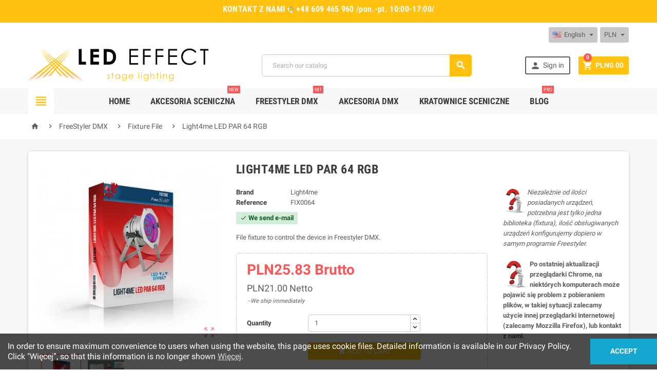

--- FILE ---
content_type: text/html; charset=utf-8
request_url: https://led-effect.pl/en/fixture-file/95-light4me-led-par-64-rgb.html
body_size: 121023
content:
<!doctype html>
<html lang="en">
  <head>
    
      
  <meta charset="utf-8">


  <meta http-equiv="x-ua-compatible" content="ie=edge">



  <link rel="canonical" href="https://led-effect.pl/en/fixture-file/95-light4me-led-par-64-rgb.html">

  <title>Light4me LED PAR 64 RGB</title>
  <meta name="description" content="File fixture to control the device in&amp;nbsp;Freestyler DMX.">
  <meta name="keywords" content="">
      
          <link rel="alternate" href="https://led-effect.pl/pl/biblioteki-fixtury/95-light4me-led-par-64-rgb.html" hreflang="pl-PL">
          <link rel="alternate" href="https://led-effect.pl/en/fixture-file/95-light4me-led-par-64-rgb.html" hreflang="en-US">
      



  <meta name="viewport" content="width=device-width, initial-scale=1, shrink-to-fit=no">



  <link rel="icon" type="image/vnd.microsoft.icon" href="/img/favicon.ico?1708429586">
  <link rel="shortcut icon" type="image/x-icon" href="/img/favicon.ico?1708429586">



    <link rel="stylesheet" href="https://led-effect.pl/themes/ZOneTheme/assets/css/theme.css" type="text/css" media="all">
  <link rel="stylesheet" href="https://led-effect.pl/modules/blockreassurance/views/dist/front.css" type="text/css" media="all">
  <link rel="stylesheet" href="https://led-effect.pl/modules/ps_socialfollow/views/css/ps_socialfollow.css" type="text/css" media="all">
  <link rel="stylesheet" href="https://led-effect.pl/modules/paypal/views/css/paypal_fo.css" type="text/css" media="all">
  <link rel="stylesheet" href="https://led-effect.pl/modules/przelewy24/views/css/p24_inside.css" type="text/css" media="all">
  <link rel="stylesheet" href="https://led-effect.pl/modules/przelewy24/views/css/przelewy24.css" type="text/css" media="all">
  <link rel="stylesheet" href="https://led-effect.pl/modules/smartblog/views/css/fw.css" type="text/css" media="all">
  <link rel="stylesheet" href="https://led-effect.pl/modules/smartblog/views/css/smartblogstyle.css" type="text/css" media="all">
  <link rel="stylesheet" href="https://led-effect.pl/js/jquery/ui/themes/base/minified/jquery-ui.min.css" type="text/css" media="all">
  <link rel="stylesheet" href="https://led-effect.pl/js/jquery/ui/themes/base/minified/jquery.ui.theme.min.css" type="text/css" media="all">
  <link rel="stylesheet" href="https://led-effect.pl/themes/ZOneTheme/assets/css/custom.css" type="text/css" media="all">




    <script type="text/javascript">
        var pixel_fc = "https:\/\/led-effect.pl\/en\/module\/pspixel\/FrontAjaxPixel";
        var prestashop = {"cart":{"products":[],"totals":{"total":{"type":"total","label":"Total","amount":0,"value":"PLN0.00"},"total_including_tax":{"type":"total","label":"Total (tax incl.)","amount":0,"value":"PLN0.00"},"total_excluding_tax":{"type":"total","label":"Total (tax excl.)","amount":0,"value":"PLN0.00"}},"subtotals":{"products":{"type":"products","label":"Subtotal","amount":0,"value":"PLN0.00"},"discounts":null,"shipping":{"type":"shipping","label":"Shipping","amount":0,"value":"Free"},"tax":{"type":"tax","label":"Included taxes","amount":0,"value":"PLN0.00"}},"products_count":0,"summary_string":"0 items","vouchers":{"allowed":1,"added":[]},"discounts":[],"minimalPurchase":0,"minimalPurchaseRequired":""},"currency":{"name":"Polish Zloty","iso_code":"PLN","iso_code_num":"985","sign":"z\u0142"},"customer":{"lastname":null,"firstname":null,"email":null,"birthday":null,"newsletter":null,"newsletter_date_add":null,"optin":null,"website":null,"company":null,"siret":null,"ape":null,"is_logged":false,"gender":{"type":null,"name":null},"addresses":[]},"language":{"name":"English (United States)","iso_code":"en","locale":"en-US","language_code":"en-US","is_rtl":"0","date_format_lite":"m\/d\/Y","date_format_full":"m\/d\/Y H:i:s","id":3},"page":{"title":"","canonical":null,"meta":{"title":"Light4me LED PAR 64 RGB","description":"File fixture to control the device in&nbsp;Freestyler DMX.","keywords":"","robots":"index"},"page_name":"product","body_classes":{"lang-en":true,"lang-rtl":false,"country-PL":true,"currency-PLN":true,"layout-full-width":true,"page-product":true,"tax-display-enabled":true,"product-id-95":true,"product-Light4me LED PAR 64 RGB":true,"product-id-category-11":true,"product-id-manufacturer-28":true,"product-id-supplier-0":true,"product-available-for-order":true},"admin_notifications":[]},"shop":{"name":"LED-EFFECT","logo":"\/img\/led-effect-logo-1705431795.jpg","stores_icon":"\/img\/logo_stores.png","favicon":"\/img\/favicon.ico"},"urls":{"base_url":"https:\/\/led-effect.pl\/","current_url":"https:\/\/led-effect.pl\/en\/fixture-file\/95-light4me-led-par-64-rgb.html","shop_domain_url":"https:\/\/led-effect.pl","img_ps_url":"https:\/\/led-effect.pl\/img\/","img_cat_url":"https:\/\/led-effect.pl\/img\/c\/","img_lang_url":"https:\/\/led-effect.pl\/img\/l\/","img_prod_url":"https:\/\/led-effect.pl\/img\/p\/","img_manu_url":"https:\/\/led-effect.pl\/img\/m\/","img_sup_url":"https:\/\/led-effect.pl\/img\/su\/","img_ship_url":"https:\/\/led-effect.pl\/img\/s\/","img_store_url":"https:\/\/led-effect.pl\/img\/st\/","img_col_url":"https:\/\/led-effect.pl\/img\/co\/","img_url":"https:\/\/led-effect.pl\/themes\/ZOneTheme\/assets\/img\/","css_url":"https:\/\/led-effect.pl\/themes\/ZOneTheme\/assets\/css\/","js_url":"https:\/\/led-effect.pl\/themes\/ZOneTheme\/assets\/js\/","pic_url":"https:\/\/led-effect.pl\/upload\/","pages":{"address":"https:\/\/led-effect.pl\/en\/address","addresses":"https:\/\/led-effect.pl\/en\/addresses","authentication":"https:\/\/led-effect.pl\/en\/login","cart":"https:\/\/led-effect.pl\/en\/cart","category":"https:\/\/led-effect.pl\/en\/index.php?controller=category","cms":"https:\/\/led-effect.pl\/en\/index.php?controller=cms","contact":"https:\/\/led-effect.pl\/en\/contact-us","discount":"https:\/\/led-effect.pl\/en\/discount","guest_tracking":"https:\/\/led-effect.pl\/en\/guest-tracking","history":"https:\/\/led-effect.pl\/en\/order-history","identity":"https:\/\/led-effect.pl\/en\/identity","index":"https:\/\/led-effect.pl\/en\/","my_account":"https:\/\/led-effect.pl\/en\/my-account","order_confirmation":"https:\/\/led-effect.pl\/en\/order-confirmation","order_detail":"https:\/\/led-effect.pl\/en\/index.php?controller=order-detail","order_follow":"https:\/\/led-effect.pl\/en\/order-follow","order":"https:\/\/led-effect.pl\/en\/order","order_return":"https:\/\/led-effect.pl\/en\/index.php?controller=order-return","order_slip":"https:\/\/led-effect.pl\/en\/credit-slip","pagenotfound":"https:\/\/led-effect.pl\/en\/page-not-found","password":"https:\/\/led-effect.pl\/en\/password-recovery","pdf_invoice":"https:\/\/led-effect.pl\/en\/index.php?controller=pdf-invoice","pdf_order_return":"https:\/\/led-effect.pl\/en\/index.php?controller=pdf-order-return","pdf_order_slip":"https:\/\/led-effect.pl\/en\/index.php?controller=pdf-order-slip","prices_drop":"https:\/\/led-effect.pl\/en\/prices-drop","product":"https:\/\/led-effect.pl\/en\/index.php?controller=product","search":"https:\/\/led-effect.pl\/en\/search","sitemap":"https:\/\/led-effect.pl\/en\/sitemap","stores":"https:\/\/led-effect.pl\/en\/stores","supplier":"https:\/\/led-effect.pl\/en\/supplier","register":"https:\/\/led-effect.pl\/en\/login?create_account=1","order_login":"https:\/\/led-effect.pl\/en\/order?login=1"},"alternative_langs":{"pl-PL":"https:\/\/led-effect.pl\/pl\/biblioteki-fixtury\/95-light4me-led-par-64-rgb.html","en-US":"https:\/\/led-effect.pl\/en\/fixture-file\/95-light4me-led-par-64-rgb.html"},"theme_assets":"\/themes\/ZOneTheme\/assets\/","actions":{"logout":"https:\/\/led-effect.pl\/en\/?mylogout="},"no_picture_image":{"bySize":{"cart_default":{"url":"https:\/\/led-effect.pl\/img\/p\/en-default-cart_default.jpg","width":90,"height":90},"small_default":{"url":"https:\/\/led-effect.pl\/img\/p\/en-default-small_default.jpg","width":90,"height":90},"home_default":{"url":"https:\/\/led-effect.pl\/img\/p\/en-default-home_default.jpg","width":278,"height":278},"medium_default":{"url":"https:\/\/led-effect.pl\/img\/p\/en-default-medium_default.jpg","width":455,"height":455},"large_default":{"url":"https:\/\/led-effect.pl\/img\/p\/en-default-large_default.jpg","width":800,"height":800}},"small":{"url":"https:\/\/led-effect.pl\/img\/p\/en-default-cart_default.jpg","width":90,"height":90},"medium":{"url":"https:\/\/led-effect.pl\/img\/p\/en-default-home_default.jpg","width":278,"height":278},"large":{"url":"https:\/\/led-effect.pl\/img\/p\/en-default-large_default.jpg","width":800,"height":800},"legend":""}},"configuration":{"display_taxes_label":true,"is_catalog":false,"show_prices":true,"opt_in":{"partner":false},"quantity_discount":{"type":"price","label":"Price"},"voucher_enabled":1,"return_enabled":0},"field_required":[],"breadcrumb":{"links":[{"title":"Home","url":"https:\/\/led-effect.pl\/en\/"},{"title":"FreeStyler DMX","url":"https:\/\/led-effect.pl\/en\/10-freestyler-dmx"},{"title":"Fixture File","url":"https:\/\/led-effect.pl\/en\/11-fixture-file"},{"title":"Light4me LED PAR 64 RGB","url":"https:\/\/led-effect.pl\/en\/fixture-file\/95-light4me-led-par-64-rgb.html"}],"count":4},"link":{"protocol_link":"https:\/\/","protocol_content":"https:\/\/"},"time":1769360644,"static_token":"585891ceb0fe66f140623efcf339680d","token":"8b43028cf8637e11514fbe43d4c2e0e1"};
        var psr_icon_color = "#FFC00C";
      </script>





  
<style type="text/css">.btn-secondary, .btn-secondary.disabled, .btn-secondary:disabled, .btn-outline-secondary:hover, .btn-outline-secondary:not(:disabled):not(.disabled):active, .btn-outline-secondary:not(:disabled):not(.disabled).active,   .show > .btn-outline-secondary.dropdown-toggle, .badge-secondary, .bg-secondary, .btn.btn-secondary, .btn.btn-secondary.disabled, .btn.btn-secondary:disabled, .slick-dots li button {background-color: #3b3b3b} .btn-secondary, .btn-secondary.disabled, .btn-secondary:disabled, .btn-outline-secondary, .btn-outline-secondary:hover, .btn-outline-secondary:not(:disabled):not(.disabled):active, .btn-outline-secondary:not(:disabled):not(.disabled).active,   .show > .btn-outline-secondary.dropdown-toggle, .border-secondary {border-color: #3b3b3b} .btn-outline-secondary, .btn-outline-secondary.disabled, .btn-outline-secondary:disabled, .text-secondary, h1, h2, h3, h4, h5, h6, .h1, .h2, .h3, .h4, .h5, .h6, .title-block, .column-title, .typo .column-title, .column-title a, .typo .column-title a, .page-heading, .page-subheading, .nav-tabs .nav-item .nav-link.active:focus, .nav-tabs .nav-item .nav-link.active:hover, .aone-tabs .dot-line-tabs .dot-line, label, .label, .nav-item .nav-link, .nav-item .nav-link.active, .product-name, .product-accordions .panel .panel-heading .panel-title a, #footer .footer-main h2, #footer .footer-main h3, #footer .footer-main h4, .banner1 span:not(.btn) {color: #3b3b3b} .btn-secondary:hover, .btn.btn-secondary:hover, .btn-secondary:not(:disabled):not(.disabled):active, .btn-secondary:not(:disabled):not(.disabled).active, .btn.btn-secondary:not(:disabled):not(.disabled):active, .btn.btn-secondary:not(:disabled):not(.disabled).active {background-color: #212121} a, .btn-outline-primary, .btn-outline-primary.disabled, .btn-outline-primary:disabled, .btn-link, .page-link, .text-primary, .products-selection .total-products p, .products-selection .products-sort-order .product-display .display-select .selected, .left-categories .arrows .arrow-right:hover,   .left-categories .arrows .arrow-down:hover, .carousel .carousel-control .icon-next:hover i,     .carousel .carousel-control .icon-prev:hover i, #header .top-menu a[data-depth="0"]:hover, .top-menu .sub-menu a:hover, #header .left-nav-icon, #footer .footer-about-us .fa, #footer .footer-about-us .material-icons, .feature .material-icons, .feature .fa, .feature2 a:hover {color: #ffc10e} .btn-primary, .btn-primary.disabled, .btn-primary:disabled, .btn-outline-primary:hover, .btn-outline-primary:not(:disabled):not(.disabled):active, .btn-outline-primary:not(:disabled):not(.disabled).active,   .show > .btn-outline-primary.dropdown-toggle, .dropdown-item.active, .dropdown-item:active, .custom-control-label:before, .custom-control-label:before, .custom-control-label:before, .custom-control-label:before, .nav-pills .nav-link.active, .nav-pills .show > .nav-link, .page-item.active .page-link, .badge-primary, .progress-bar, .list-group-item.active, .bg-primary, .btn.btn-primary, .btn.btn-primary.disabled, .btn.btn-primary:disabled, .group-span-filestyle .btn-default, .group-span-filestyle .bootstrap-touchspin .btn-touchspin, .bootstrap-touchspin .group-span-filestyle .btn-touchspin, .pagination .page-list .current a, .add-to-cart, .add-to-cart.disabled, .add-to-cart:disabled, .sidebar-currency .currency-list .current .dropdown-item, .sidebar-language .language-list .current .dropdown-item, .pace .pace-progress, .pace-bounce .pace-activity, #header .mobile-left-nav-trigger .left-nav-icon, #header .mobile-left-nav-trigger .left-nav-icon.disabled, #header .mobile-left-nav-trigger .left-nav-icon:disabled, .banner3:hover {background-color: #ffc10e} .btn-primary, .btn-primary.disabled, .btn-primary:disabled, .btn-outline-primary, .btn-outline-primary:hover, .btn-outline-primary:not(:disabled):not(.disabled):active, .btn-outline-primary:not(:disabled):not(.disabled).active,   .show > .btn-outline-primary.dropdown-toggle, .page-item.active .page-link, .list-group-item.active, .border-primary, .main-product-details .combinations-wrapper .combination-item .switch-cbnt.active {border-color: #ffc10e} .pace .pace-progress-inner {box-shadow: 0 0 10px #ffc10e} .pace .pace-activity {border-top-color: #ffc10e} .pace .pace-activity {border-left-color: #ffc10e} .btn-primary:hover, .btn.btn-primary:hover, .btn-primary:not(:disabled):not(.disabled):active, .btn-primary:not(:disabled):not(.disabled).active, .btn.btn-primary:not(:disabled):not(.disabled):active, .btn.btn-primary:not(:disabled):not(.disabled).active, .add-to-cart:hover, .add-to-cart:not(:disabled):not(.disabled):active, .add-to-cart:not(:disabled):not(.disabled).active, #header .mobile-left-nav-trigger .left-nav-icon:hover, #header .mobile-left-nav-trigger .left-nav-icon:not(:disabled):not(.disabled):active, #header .mobile-left-nav-trigger .left-nav-icon:not(:disabled):not(.disabled).active {background-color: #daa200} .ui-autocomplete.ui-widget-content, .dropdown-item:hover, .dropdown-item:focus, #search_filters .facet .facet-dropdown .select-title, .pagination .page-list a:hover, .main-product-details .reassurance-hook, .footer-right .block-newsletter .form-control, .currency-selector .dropdown-current, .language-selector .dropdown-current, .sidebar-account, .sidebar-header-phone, .sidebar-menu, .cart-preview .cart-title, .cart-preview .cart-bottom, .aone-featuredcategories .category-block .category-name {background-color: #c7c7c7} a:hover, .btn-link:hover, .page-link:hover, .btn-teriary:hover, .btn.btn-teriary:hover, .ui-autocomplete.ui-menu .ui-menu-item .ui-state-focus, .ui-autocomplete.ui-menu .ui-menu-item .ui-state-hover, .dropdown .expand-more:hover, .dropdown a.expand-more:hover, .dropdown-item:hover, .dropdown-item:focus, section.checkout-step .step-number, .page-my-account #content .links a:hover, .active-filters .filter-block .material-icons, .product-price, .price-total, .product-name a:hover, a.product-name:hover, .product-list .product-miniature .grid-hover .grid-hover-btn a, .main-product-details .product-cover .layer .zoom-in, #product-modal .arrows, .block-reassurance img, .st-menu-close:hover, .anav-top .amenu-link > sup, .aone-slideshow.theme-default .nivo-directionNav a, .aone-slideshow.theme-default .nivo-directionNav a:hover, #header .left-nav-icon:hover, .feature a:hover, .feature2 .material-icons, .feature2 .fa {color: #fc5656} .aone-tabs .nav-tabs .separator:after, .aone-tabs .nav-tabs .separator:before {border-right-color: #fc5656} .aone-tabs .nav-tabs .separator:after, .aone-tabs .nav-tabs .separator:before {border-left-color: #fc5656} .custom-checkbox input[type="checkbox"] + span.color .check-circle, .custom-checkbox input[type="radio"] + span.color .check-circle, .custom-radio input[type="checkbox"] + span.color .check-circle, .custom-radio input[type="radio"] + span.color .check-circle, .custom-checkbox input[type="checkbox"]:hover + span, .custom-checkbox input[type="radio"]:hover + span, .custom-radio input[type="checkbox"]:hover + span, .custom-radio input[type="radio"]:hover + span, .custom-checkbox input[type="checkbox"]:checked + span, .custom-checkbox input[type="radio"]:checked + span, .custom-radio input[type="checkbox"]:checked + span, .custom-radio input[type="radio"]:checked + span, .category-tree > ul > li > a:hover:before, .main-product-details .product-images li.thumb-container .thumb.selected, #product-modal .product-images img.selected, .anav-top .category-item li a:hover:before, .aone-slideshow .nivo-controlNav a.active, .banner2 a:before {border-color: #fc5656} .custom-checkbox input[type="checkbox"]:checked + span, .custom-checkbox input[type="radio"]:checked + span, .custom-radio input[type="checkbox"]:checked + span, .custom-radio input[type="radio"]:checked + span, .modal-header .close:hover, .category-tree > ul > li > a:hover:before, .discount-percentage, .discount-amount, .product-flags .product-flag.discount span, .product-flags .product-flag.on-sale span, .add-to-cart.added:after, .main-product-details .scroll-box-arrows .left, .main-product-details .scroll-box-arrows .right, .cart-preview .cart-header .cart-products-count, .slick-prev, .slick-next, .anav-top .amenu-link > sup, .anav-top .category-item li a:hover:before, .aone-slideshow .nivo-controlNav a, .aone-popupnewsletter button.close, #header .sticky-icon-cart .cart-products-count, #footer .scroll-to-top-button a {background-color: #fc5656} section.checkout-step .address-item.selected {border-color: #ffc10e} .product-flags .product-flag span {background-color: #ffc10e} #footer {background-color: #5d5d5d} #footer {color: #d5d5d5} #footer .footer-main h2, #footer .footer-main h3, #footer .footer-main h4 {color: #ffffff} #footer .footer-bottom {background-color: #3b3b3b} h1, h2, h3, h4, h5, h6, .h1, .h2, .h3, .h4, .h5, .h6, .title-block, .column-title, .typo .column-title, .column-title a, .typo .column-title a, .page-heading, .page-subheading, .nav-tabs .nav-item .nav-link.active:focus, .nav-tabs .nav-item .nav-link.active:hover, .aone-tabs .dot-line-tabs .dot-line, label, .label, .nav-item .nav-link, .nav-item .nav-link.active, .product-accordions .panel .panel-heading .panel-title a, .banner1 span:not(.btn) {color: #3d3d3d} .aone-tabs .nav-tabs .separator:after, .aone-tabs .nav-tabs .separator:before {border-right-color: #fd6282} .aone-tabs .nav-tabs .separator:after, .aone-tabs .nav-tabs .separator:before {border-left-color: #fd6282} .modal-header .close:hover, .add-to-cart.added:after, .main-product-details .scroll-box-arrows .left, .main-product-details .scroll-box-arrows .right, .slick-prev, .slick-next, .aone-slideshow .nivo-controlNav a, .aone-popupnewsletter button.close, #footer .scroll-to-top-button a {background-color: #fd6282} section.checkout-step .step-number, .active-filters .filter-block .material-icons, .product-list .product-miniature .grid-hover .grid-hover-btn a, .main-product-details .product-cover .layer .zoom-in, #product-modal .arrows, .block-reassurance img, .st-menu-close:hover, .aone-slideshow.theme-default .nivo-directionNav a, .aone-slideshow.theme-default .nivo-directionNav a:hover {color: #fd6282} .aone-slideshow .nivo-controlNav a.active {border-color: #fd6282} .btn-primary, .btn-primary.disabled, .btn-primary:disabled, .btn-outline-primary:hover, .btn-outline-primary:not(:disabled):not(.disabled):active, .btn-outline-primary:not(:disabled):not(.disabled).active,   .show > .btn-outline-primary.dropdown-toggle, .btn.btn-primary, .btn.btn-primary.disabled, .btn.btn-primary:disabled, .add-to-cart, .add-to-cart.disabled, .add-to-cart:disabled, #header .mobile-left-nav-trigger .left-nav-icon, #header .mobile-left-nav-trigger .left-nav-icon.disabled, #header .mobile-left-nav-trigger .left-nav-icon:disabled {background-color: #ffc10e} .btn-primary, .btn-primary.disabled, .btn-primary:disabled, .btn-outline-primary, .btn-outline-primary:hover, .btn-outline-primary:not(:disabled):not(.disabled):active, .btn-outline-primary:not(:disabled):not(.disabled).active,   .show > .btn-outline-primary.dropdown-toggle, .border-primary {border-color: #ffc10e} .btn-primary:hover, .btn.btn-primary:hover, .btn-primary:not(:disabled):not(.disabled):active, .btn-primary:not(:disabled):not(.disabled).active, .btn.btn-primary:not(:disabled):not(.disabled):active, .btn.btn-primary:not(:disabled):not(.disabled).active, .add-to-cart:hover, .add-to-cart:not(:disabled):not(.disabled):active, .add-to-cart:not(:disabled):not(.disabled).active, #header .mobile-left-nav-trigger .left-nav-icon:hover, #header .mobile-left-nav-trigger .left-nav-icon:not(:disabled):not(.disabled):active, #header .mobile-left-nav-trigger .left-nav-icon:not(:disabled):not(.disabled).active {background-color: #daa200} .background-for-title .title-block, .background-for-column-title .column-title, .background-for-column-title .typo .column-title, .background-for-tab-title .aone-tabs .nav-tabs, .background-for-tab-title .product-accordions .panel .panel-heading a, .background-for-tab-title .nav-item .nav-link, .background-for-tab-title .nav-item .nav-link.active, .background-for-tab-title .nav-tabs .nav-item .nav-link.active:focus, .background-for-tab-title .nav-tabs .nav-item .nav-link.active:hover {color: #ffffff} </style>

<style type="text/css">#header .header-logo svg, #header .header-logo img {
  max-height: 73px;
}
.lang-ar .aone-popupnewsletter .popup-background {
  background-position-x: -360px;
}
.lang-ar .anav-top .mm-7 .adropdown .dropdown-bgimage,
.lang-ar .anav-top .mm-4 .adropdown .dropdown-bgimage,
.lang-ar .anav-top .mm-3 .adropdown .dropdown-bgimage {
  background-position: left bottom !important;
}</style>
<!-- Facebook Pixel Code -->

    <script>

    !function(f,b,e,v,n,t,s)
    {if(f.fbq)return;n=f.fbq=function(){n.callMethod? n.callMethod.apply(n,arguments):n.queue.push(arguments)};
    if(!f._fbq)f._fbq=n;n.push=n;n.loaded=!0;n.version='2.0';n.agent='plprestashop-download'; // n.agent to keep because of partnership
    n.queue=[];t=b.createElement(e);t.async=!0;
    t.src=v;s=b.getElementsByTagName(e)[0];
    s.parentNode.insertBefore(t,s)}(window, document,'script', 'https://connect.facebook.net/en_US/fbevents.js');
    fbq('init', '1339347042750376');
    fbq('track', 'PageView');

    </script>

<noscript>
<img height="1" width="1" style="display:none" src="https://www.facebook.com/tr?id=1339347042750376&ev=PageView&noscript=1"/>
</noscript>

<!-- End Facebook Pixel Code -->

<!-- DO NOT MODIFY -->
<!-- End Facebook Pixel Code -->

<!-- Set Facebook Pixel Product Export -->
    <meta property="og:title" content="Light4me LED PAR 64 RGB">
    <meta property="og:description" content="File fixture to control the device in&amp;nbsp;Freestyler DMX.">
    <meta property="og:url" content="https://led-effect.pl/en/fixture-file/95-light4me-led-par-64-rgb.html">
    <meta property="og:image" content="https://led-effect.pl/328-medium_default/light4me-led-par-64-rgb.jpg">
    <meta property="product:brand" content="Light4me">
    <meta property="product:availability" content="In stock">
    <meta property="product:condition" content="new">
    <meta property="product:price:amount" content="25.83">
    <meta property="product:price:currency" content="PLN">
    <meta property="product:retailer_item_id" content="95">
<!-- END OF Set Facebook Pixel Product Export -->


<script>
fbq('track', 'ViewContent', {content_name: 'Light4me LED PAR 64 RGB (EN)', content_ids: ['95'], content_type: 'product', value: 25.83, currency: 'PLN'});
</script>


    
<script type="text/javascript">

    var RecolizeParameters = RecolizeParameters || {};


    RecolizeParameters['specialPageType'] = 'item-detail';
    RecolizeParameters['currentItemId'] = '95';


    RecolizeParameters['User'] = RecolizeParameters['User'] || {};

    RecolizeParameters['User']['status'] = 'new_customer';
    RecolizeParameters['User']['group'] = '1';

    try {
        var cookieValue = document.cookie.match(new RegExp('recolize_parameter=([^;]+)'));

        if (cookieValue !== null) {
            cookieValue = JSON.parse(decodeURIComponent((cookieValue[1]).replace(/\+/g, '%20')));

            if (typeof cookieValue != 'undefined' && typeof cookieValue == 'object') {
                if (typeof cookieValue['User'] != 'undefined') {
                    RecolizeParameters['User'] = cookieValue['User'];
                }

                if (typeof cookieValue['itemAction'] != 'undefined' && typeof cookieValue['clickedItemId'] != 'undefined'
                    && ((typeof RecolizeParameters['specialPageType'] != 'undefined' && RecolizeParameters['specialPageType'] !== 'item-detail')
                        || typeof RecolizeParameters['specialPageType'] == 'undefined')) {
                    RecolizeParameters['itemAction'] = cookieValue['itemAction'];
                    RecolizeParameters['clickedItemId'] = cookieValue['clickedItemId'];


                    var cleanedRecolizeParameters = {};

                    cleanedRecolizeParameters['User'] = RecolizeParameters['User'];
                    document.cookie = 'recolize_parameter=' + encodeURIComponent(JSON.stringify(cleanedRecolizeParameters)) + '; path=/';
                }
            }
        }

    } catch(exception) {}

</script>


    <script type="text/javascript"><!--//--><![CDATA[//><!--
//
!function(){var e=document.createElement("script");if(e.type="text/javascript",e.async=!0,e.src="https://d1rxqnwfd4b49h.cloudfront.net/js/7d207b00-bae6-11e8-8628-027c269e7db6.js",-1!==window.location.search.indexOf("zGsjWh1dg3Sk4jh5a6")){var a=Math.floor(1e6*Math.random());e.src+="?zGsjWh1dg3Sk4jh5a6="+Math.floor(1e6*Math.random());var t=new Date;t.setTime(t.getTime()+9e5);var r=t.toUTCString(),o="zGsjWh1dg3Sk4jh5a6="+a+"; expires="+r+"; path=/";document.cookie=o}else if(-1!==document.cookie.indexOf("zGsjWh1dg3Sk4jh5a6")){var n=e.src;n+="?zGsjWh1dg3Sk4jh5a6="+Math.floor(1e6*Math.random()),e.src=n}var s=document.getElementsByTagName("script")[0];s.parentNode.insertBefore(e,s)}();
//--><!]]></script>
<script async src="https://geowidget.easypack24.net/js/sdk-for-javascript.js"></script>
                <link rel="stylesheet" href="https://geowidget.easypack24.net/css/easypack.css"/>




    
  <meta property="og:type" content="product">
  <meta property="og:url" content="https://led-effect.pl/en/fixture-file/95-light4me-led-par-64-rgb.html">
  <meta property="og:title" content="Light4me LED PAR 64 RGB">
  <meta property="og:site_name" content="LED-EFFECT">
  <meta property="og:description" content="File fixture to control the device in&amp;nbsp;Freestyler DMX.">
  <meta property="og:image" content="https://led-effect.pl/328-large_default/light4me-led-par-64-rgb.jpg">
  <meta property="product:pretax_price:amount" content="20.996846">
  <meta property="product:pretax_price:currency" content="PLN">
  <meta property="product:price:amount" content="25.83">
  <meta property="product:price:currency" content="PLN">
  
  </head>

  <body id="product" class="lang-en country-pl currency-pln layout-full-width page-product tax-display-enabled product-id-95 product-light4me-led-par-64-rgb product-id-category-11 product-id-manufacturer-28 product-id-supplier-0 product-available-for-order st-wrapper  js-page-progress-bar    js-custom-action-add-voucher js-custom-action-add-to-cart js-enable-product-pending-refresh-icon" >

    
      
    

    <div class="st-menu st-effect-left js-sidebar-navigation-enabled">
  <div class="st-menu-close d-flex"><i class="material-icons">&#xE5CD;</i></div>
  <div class="st-menu-title">
    <h4 class="text-center">Menu</h4>
  </div>
  <div id="js-search-sidebar" class="sidebar-search js-hidden"></div>
  <div id="js-menu-sidebar" class="sidebar-menu">
    <div class="sidebar-categories">
  <div class="category-tree sidebar-category-tree js-sidebar-categories">
    <ul>
          <li>
        <a href="https://led-effect.pl/en/29-akcesoria-sceniczna" title="Akcesoria sceniczna" data-category-id="29">Akcesoria sceniczna</a>

                  
<div class="collapse-icons js-collapse-trigger">
  <i class="material-icons add">&#xE145;</i>
  <i class="material-icons remove">&#xE15B;</i>
</div>
<div class="category-sub-menu js-sub-categories">
<ul>
    <li>
    <a href="https://led-effect.pl/en/31-gloves" title="Gloves"  data-category-id="31">Gloves</a>
      </li>
    <li>
    <a href="https://led-effect.pl/en/32-holders" title="Holders"  data-category-id="32">Holders</a>
      </li>
    <li>
    <a href="https://led-effect.pl/en/33-cable-ties" title="Cable ties"  data-category-id="33">Cable ties</a>
      </li>
    <li>
    <a href="https://led-effect.pl/en/41-narzedzia" title="Narzędzia"  data-category-id="41">Narzędzia</a>
          
<div class="collapse-icons js-collapse-trigger">
  <i class="material-icons add">&#xE145;</i>
  <i class="material-icons remove">&#xE15B;</i>
</div>
<div class="category-sub-menu js-sub-categories">
<ul>
    <li>
    <a href="https://led-effect.pl/en/34-flashlights" title="Flashlights"  data-category-id="34">Flashlights</a>
      </li>
    <li>
    <a href="https://led-effect.pl/en/61-narzedzia-sceniczne" title="Narzędzia sceniczne"  data-category-id="61">Narzędzia sceniczne</a>
      </li>
  </ul>
</div>


      </li>
    <li>
    <a href="https://led-effect.pl/en/62-markery" title="Markery"  data-category-id="62">Markery</a>
      </li>
    <li>
    <a href="https://led-effect.pl/en/30-tapes" title="Tapes"  data-category-id="30">Tapes</a>
          
<div class="collapse-icons js-collapse-trigger">
  <i class="material-icons add">&#xE145;</i>
  <i class="material-icons remove">&#xE15B;</i>
</div>
<div class="category-sub-menu js-sub-categories">
<ul>
    <li>
    <a href="https://led-effect.pl/en/35-tasmy-materialowe-gafer" title="Taśmy materiałowe gafer"  data-category-id="35">Taśmy materiałowe gafer</a>
      </li>
    <li>
    <a href="https://led-effect.pl/en/36-tasmy-izolacyjne" title="Taśmy izolacyjne"  data-category-id="36">Taśmy izolacyjne</a>
      </li>
    <li>
    <a href="https://led-effect.pl/en/37-tasmy-do-podlog-tanecznych" title="Taśmy do podłóg tanecznych"  data-category-id="37">Taśmy do podłóg tanecznych</a>
      </li>
    <li>
    <a href="https://led-effect.pl/en/38-tasmy-nakablowe" title="Taśmy nakablowe"  data-category-id="38">Taśmy nakablowe</a>
      </li>
    <li>
    <a href="https://led-effect.pl/en/39-tasmy-fluorescencyjne" title="Taśmy fluorescencyjne"  data-category-id="39">Taśmy fluorescencyjne</a>
      </li>
    <li>
    <a href="https://led-effect.pl/en/64-tasmy-dwustronne" title="Taśmy dwustronne"  data-category-id="64">Taśmy dwustronne</a>
      </li>
  </ul>
</div>


      </li>
  </ul>
</div>


              </li>
          <li>
        <a href="https://led-effect.pl/en/10-freestyler-dmx" title="FreeStyler DMX" data-category-id="10">FreeStyler DMX</a>

                  
<div class="collapse-icons js-collapse-trigger">
  <i class="material-icons add">&#xE145;</i>
  <i class="material-icons remove">&#xE15B;</i>
</div>
<div class="category-sub-menu js-sub-categories">
<ul>
    <li>
    <a href="https://led-effect.pl/en/11-fixture-file" title="Fixture File"  data-category-id="11">Fixture File</a>
      </li>
    <li>
    <a href="https://led-effect.pl/en/15-completed-show-dmx" title="Completed SHOW DMX"  data-category-id="15">Completed SHOW DMX</a>
      </li>
  </ul>
</div>


              </li>
          <li>
        <a href="https://led-effect.pl/en/12-interfaces-dmx" title="Interfaces DMX" data-category-id="12">Interfaces DMX</a>

                  
<div class="collapse-icons js-collapse-trigger">
  <i class="material-icons add">&#xE145;</i>
  <i class="material-icons remove">&#xE15B;</i>
</div>
<div class="category-sub-menu js-sub-categories">
<ul>
    <li>
    <a href="https://led-effect.pl/en/13-usbdmx" title="USB/DMX"  data-category-id="13">USB/DMX</a>
      </li>
    <li>
    <a href="https://led-effect.pl/en/14-art-net" title="Art-Net"  data-category-id="14">Art-Net</a>
      </li>
  </ul>
</div>


              </li>
          <li>
        <a href="https://led-effect.pl/en/18-akcesoria-dmx" title="Akcesoria DMX" data-category-id="18">Akcesoria DMX</a>

                  
<div class="collapse-icons js-collapse-trigger">
  <i class="material-icons add">&#xE145;</i>
  <i class="material-icons remove">&#xE15B;</i>
</div>
<div class="category-sub-menu js-sub-categories">
<ul>
    <li>
    <a href="https://led-effect.pl/en/19-splittery" title="Splittery"  data-category-id="19">Splittery</a>
      </li>
    <li>
    <a href="https://led-effect.pl/en/28-cable" title="Cable"  data-category-id="28">Cable</a>
          
<div class="collapse-icons js-collapse-trigger">
  <i class="material-icons add">&#xE145;</i>
  <i class="material-icons remove">&#xE15B;</i>
</div>
<div class="category-sub-menu js-sub-categories">
<ul>
    <li>
    <a href="https://led-effect.pl/en/27-kable-sieciowe-lan" title="Kable sieciowe LAN"  data-category-id="27">Kable sieciowe LAN</a>
      </li>
    <li>
    <a href="https://led-effect.pl/en/20-dmx-cables" title="DMX cables"  data-category-id="20">DMX cables</a>
      </li>
  </ul>
</div>


      </li>
    <li>
    <a href="https://led-effect.pl/en/40-bezprzewodowy-dmx" title="Bezprzewodowy DMX"  data-category-id="40">Bezprzewodowy DMX</a>
      </li>
  </ul>
</div>


              </li>
          <li>
        <a href="https://led-effect.pl/en/17-controllers" title="Controllers" data-category-id="17">Controllers</a>

              </li>
          <li>
        <a href="https://led-effect.pl/en/63-sterowniki-dmx" title="Sterowniki DMX" data-category-id="63">Sterowniki DMX</a>

                  
<div class="collapse-icons js-collapse-trigger">
  <i class="material-icons add">&#xE145;</i>
  <i class="material-icons remove">&#xE15B;</i>
</div>
<div class="category-sub-menu js-sub-categories">
<ul>
    <li>
    <a href="https://led-effect.pl/en/23-vista" title="Vista"  data-category-id="23">Vista</a>
      </li>
    <li>
    <a href="https://led-effect.pl/en/24-chamsys" title="ChamSys"  data-category-id="24">ChamSys</a>
          
<div class="collapse-icons js-collapse-trigger">
  <i class="material-icons add">&#xE145;</i>
  <i class="material-icons remove">&#xE15B;</i>
</div>
<div class="category-sub-menu js-sub-categories">
<ul>
    <li>
    <a href="https://led-effect.pl/en/25-quickq" title="QuickQ"  data-category-id="25">QuickQ</a>
      </li>
    <li>
    <a href="https://led-effect.pl/en/26-magicq" title="MagicQ"  data-category-id="26">MagicQ</a>
      </li>
  </ul>
</div>


      </li>
  </ul>
</div>


              </li>
          <li>
        <a href="https://led-effect.pl/en/42-kratownice-sceniczne" title="Kratownice sceniczne" data-category-id="42">Kratownice sceniczne</a>

                  
<div class="collapse-icons js-collapse-trigger">
  <i class="material-icons add">&#xE145;</i>
  <i class="material-icons remove">&#xE15B;</i>
</div>
<div class="category-sub-menu js-sub-categories">
<ul>
    <li>
    <a href="https://led-effect.pl/en/55-duo-system" title="DUO system"  data-category-id="55">DUO system</a>
          
<div class="collapse-icons js-collapse-trigger">
  <i class="material-icons add">&#xE145;</i>
  <i class="material-icons remove">&#xE15B;</i>
</div>
<div class="category-sub-menu js-sub-categories">
<ul>
    <li>
    <a href="https://led-effect.pl/en/57-alustage-al220-o3515mm" title="Alustage AL220 Ø35/1,5mm"  data-category-id="57">Alustage AL220 Ø35/1,5mm</a>
      </li>
    <li>
    <a href="https://led-effect.pl/en/59-alustage-al290-o502mm" title="Alustage AL290 Ø50/2mm"  data-category-id="59">Alustage AL290 Ø50/2mm</a>
      </li>
  </ul>
</div>


      </li>
    <li>
    <a href="https://led-effect.pl/en/54-tri-system" title="TRI system"  data-category-id="54">TRI system</a>
          
<div class="collapse-icons js-collapse-trigger">
  <i class="material-icons add">&#xE145;</i>
  <i class="material-icons remove">&#xE15B;</i>
</div>
<div class="category-sub-menu js-sub-categories">
<ul>
    <li>
    <a href="https://led-effect.pl/en/58-alustage-al220-o3515mm" title="Alustage AL220 Ø35/1,5mm"  data-category-id="58">Alustage AL220 Ø35/1,5mm</a>
      </li>
    <li>
    <a href="https://led-effect.pl/en/60-alustage-al290-o502mm" title="Alustage AL290 Ø50/2mm"  data-category-id="60">Alustage AL290 Ø50/2mm</a>
      </li>
  </ul>
</div>


      </li>
    <li>
    <a href="https://led-effect.pl/en/53-quadro-system" title="QUADRO system"  data-category-id="53">QUADRO system</a>
          
<div class="collapse-icons js-collapse-trigger">
  <i class="material-icons add">&#xE145;</i>
  <i class="material-icons remove">&#xE15B;</i>
</div>
<div class="category-sub-menu js-sub-categories">
<ul>
    <li>
    <a href="https://led-effect.pl/en/45-alustage-al220-o3515mm" title="Alustage AL220 Ø35/1,5mm"  data-category-id="45">Alustage AL220 Ø35/1,5mm</a>
      </li>
    <li>
    <a href="https://led-effect.pl/en/43-alustage-al290-o502mm" title="Alustage AL290 Ø50/2mm"  data-category-id="43">Alustage AL290 Ø50/2mm</a>
      </li>
    <li>
    <a href="https://led-effect.pl/en/44-alustage-al290-o503mm-hd" title="Alustage AL290 Ø50/3mm HD"  data-category-id="44">Alustage AL290 Ø50/3mm HD</a>
      </li>
  </ul>
</div>


      </li>
    <li>
    <a href="https://led-effect.pl/en/46-podstawy-do-kratownic" title="Podstawy do kratownic"  data-category-id="46">Podstawy do kratownic</a>
      </li>
    <li>
    <a href="https://led-effect.pl/en/47-klamry" title="Klamry"  data-category-id="47">Klamry</a>
      </li>
    <li>
    <a href="https://led-effect.pl/en/49-akcesoria-do-kratownic" title="Akcesoria do kratownic"  data-category-id="49">Akcesoria do kratownic</a>
      </li>
    <li>
    <a href="https://led-effect.pl/en/22-statywy" title="Statywy"  data-category-id="22">Statywy</a>
      </li>
  </ul>
</div>


              </li>
        </ul>
  </div>
</div>

  </div>
  <div id="js-header-phone-sidebar" class="sidebar-header-phone js-hidden"></div>
  <div id="js-account-sidebar" class="sidebar-account text-center user-info js-hidden"></div>
  <div id="js-language-sidebar" class="sidebar-language js-hidden"></div>
  <div id="js-left-currency-sidebar" class="sidebar-currency js-hidden"></div>
</div>

    <main id="page" class="st-pusher  js-ps-ajax-cart">

      
              

      <header id="header">
        
          
  <div class="header-banner clearfix">
    <div class="header-event-banner" style="background-color: #ffc10e;">
  <div class="container">
    <div class="header-event-banner-wrapper">
      <h5><span style="color: #ffffff;">KONTAKT Z NAMI <img src="https://led-effect.pl/img/cms/phoneicon.png" alt="phone-icon" width="13" height="13" /> +48 609 465 960 /pon.-pt. 10:00-17:00/</span></h5>
    </div>
  </div>
</div>


  </div>



  <div class="header-nav clearfix">
    <div class="container">
      <div class="header-nav-wrapper d-flex align-items-center">
        <div class="header-phone js-header-phone-source d-none d-md-block">
	<p></p>
<!--<ul>
<li><a href="http://led-effect.pl/</i> Weekly Ads</a></li>
<li><a href="http://led-effect.pl/17/stores"><i class="material-icons">location_on</i> Store Finder</a></li>
<li><a href="http://led-effect.pl/17/content/4-about-us"><i class="fa fa-id-card-o"></i> About Us</a></li>
<li><a href="http://led-effect.pl/17/kontakt"><i class="fa fa-envelope-o"></i> Kontakt</a></li>
<li><a href="#"><i class="material-icons">help_outline</i> Help</a></li>
</ul>-->
</div>
<div class="language-selector-wrapper">
  <div class="language-selector dropdown js-dropdown">
    <div class="desktop-dropdown">
      <a class="dropdown-current expand-more" data-toggle="dropdown" data-offset="0,2px" aria-haspopup="true" aria-expanded="false" aria-label="Language dropdown">
        <span><img src="https://led-effect.pl/img/l/3.jpg" alt="English" width="16" height="11"></span>
        <span>&nbsp;&nbsp;English</span>
        <span class="dropdown-icon"><span class="expand-icon"></span></span>
      </a>
      <div class="dropdown-menu js-language-source" aria-labelledby="language-selector-label">
        <ul class="language-list">
                      <li >
              <a href="https://led-effect.pl/pl/biblioteki-fixtury/95-light4me-led-par-64-rgb.html" title="Polski (Polish)" class="dropdown-item">
                <span class="l-name">
                  <span><img src="https://led-effect.pl/img/l/1.jpg" alt="Polski" width="16" height="11"></span>
                  <span>&nbsp;&nbsp;Polski</span>
                </span>
                <span class="l-code">pl</span>
              </a>
            </li>
                      <li  class="current" >
              <a href="https://led-effect.pl/en/fixture-file/95-light4me-led-par-64-rgb.html" title="English (United States)" class="dropdown-item">
                <span class="l-name">
                  <span><img src="https://led-effect.pl/img/l/3.jpg" alt="English" width="16" height="11"></span>
                  <span>&nbsp;&nbsp;English</span>
                </span>
                <span class="l-code">en</span>
              </a>
            </li>
                  </ul>
      </div>
    </div>
  </div>
</div>
<div class="currency-selector-wrapper">
  <div class="currency-selector dropdown js-dropdown">
    <div class="desktop-dropdown">
      <a class="dropdown-current expand-more" data-toggle="dropdown" data-offset="0,2px" aria-haspopup="true" aria-expanded="false" aria-label="Currency dropdown">
        <span>PLN</span>
        <span class="dropdown-icon"><span class="expand-icon"></span></span>
      </a>
      <div class="dropdown-menu js-currency-source" aria-labelledby="currency-selector-label">
        <ul class="currency-list">
                      <li >
              <a title="Euro" rel="nofollow" href="https://led-effect.pl/en/fixture-file/95-light4me-led-par-64-rgb.html?SubmitCurrency=1&amp;id_currency=2" class="dropdown-item">
                EUR <span class="c-sign">€</span>
              </a>
            </li>
                      <li  class="current" >
              <a title="Polish Zloty" rel="nofollow" href="https://led-effect.pl/en/fixture-file/95-light4me-led-par-64-rgb.html?SubmitCurrency=1&amp;id_currency=1" class="dropdown-item">
                PLN <span class="c-sign">zł</span>
              </a>
            </li>
                  </ul>
      </div>
    </div>
  </div>
</div>
      </div>
    </div>
  </div>



  <div class="main-header clearfix">
    <div class="container">
      <div class="header-wrapper d-md-flex align-items-md-center">

        
          <div class="header-logo">
            <a class="logo" href="https://led-effect.pl/" title="LED-EFFECT">
                              <img src="/img/led-effect-logo-1705431795.jpg" alt="LED-EFFECT">
                          </a>
          </div>
        

        
          <div class="header-right js-mobile-sticky">
            <div class="mobile-trigger-wrapper d-flex d-md-none">
              <div class="mobile-left-nav-trigger">
                <div class="left-nav-trigger js-left-nav-trigger">
                  <div class="left-nav-icon d-flex align-items-center justify-content-center">
                    <i class="material-icons">&#xE8EE;</i>
                  </div>
                </div>
              </div>
              <div class="mobile-menu d-none">
                <div id="mobile-menu-icon" class="mobile-menu-icon d-flex align-items-center justify-content-center">
                  <i class="material-icons">&#xE871;</i>
                </div>
              </div>
            </div>
            <div class="display-top align-items-center d-flex flex-lg-nowrap flex-md-wrap justify-content-end justify-content-lg-center">
              <!-- Block search module TOP -->
<div class="searchbar-wrapper">
  <div id="search_widget" class="js-search-source" data-search-controller-url="//led-effect.pl/en/search">
    <div class="search-widget">
      <form method="get" action="//led-effect.pl/en/search">
        <input type="hidden" name="controller" value="search">
        <input class="form-control" type="text" name="s" value="" placeholder="Search our catalog" aria-label="Search">
        <button type="submit" class="btn-primary">
          <i class="material-icons search">&#xE8B6;</i>
        </button>
      </form>
    </div>
  </div>
</div>
<!-- /Block search module TOP -->
<div class="customer-signin-module">
  <div class="user-info">
    <ul>
          <li>
        <div class="js-account-source">
          <a
            href="https://led-effect.pl/en/my-account"
            title="Log in to your customer account"
            rel="nofollow"
            class="btn-teriary account-link"
          >
            <i class="material-icons">&#xE7FD;</i>
            <span>Sign in</span>
          </a>
        </div>
      </li>
        </ul>
  </div>
</div><div id="_desktop_cart">
  <div class="blockcart cart-preview js-sidebar-cart-trigger inactive" data-refresh-url="//led-effect.pl/en/module/ps_shoppingcart/ajax">
    <ul class="cart-header"><li class="js-sticky-cart-source">
      <a rel="nofollow" href="//led-effect.pl/en/cart?action=show" class="cart-link btn-primary">
        <i class="material-icons">&#xE8CC;</i>
        <span class="cart-total-value">PLN0.00</span>
        <span class="cart-products-count">0</span>
      </a>
    </li></ul>
    <div class="cart-dropdown js-cart-source">
      <div class="cart-dropdown-wrapper">
        <div class="cart-title">
          <h4 class="text-center">Shopping Cart</h4>
        </div>
                  <div class="no-items">
            There are no more items in your cart
          </div>
        
        <div class="js-cart-update-quantity page-loading-overlay cart-overview-loading">
          <div class="page-loading-backdrop d-flex align-items-center justify-content-center">
            <div class="uil-spin-css"><div><div></div></div><div><div></div></div><div><div></div></div><div><div></div></div><div><div></div></div><div><div></div></div><div><div></div></div><div><div></div></div></div>
          </div>
        </div>
      </div>
    </div>
  </div>
</div>

            </div>
            <div id="dropdown-mobile-menu" class="mobile-menu-content">
              <div class="mobile-amega-menu">
<div id="mobile-amegamenu">
  <ul class="anav-top anav-mobile">
    <li class="amenu-item mm-1 ">
    <a href="https://led-effect.pl/" class="amenu-link" >      <span>HOME</span>
                </a>
      </li>
    <li class="amenu-item mm-11 plex">
    <a href="https://led-effect.pl/en/29-akcesoria-sceniczna" class="amenu-link" >      <span>Akcesoria sceniczna</span>
      <sup ><span>NEW</span></sup>      <span class="mobile-toggle-plus d-flex align-items-center justify-content-center"><i class="caret-down-icon"></i></span>    </a>
        <div class="adropdown" >      
                  <div class="dropdown-content dd-22">
                                        <div class="category-item">
                              <p class="category-thumb"><a href="https://led-effect.pl/en/31-gloves" title=""><img class="img-fluid" src="https://led-effect.pl/c/31-category_medium/gloves.jpg" alt="" /></a></p>
                            <h5 class="category-title"><a href="https://led-effect.pl/en/31-gloves" title="">Gloves</a></h5>                          </div>
                      <div class="category-item">
                              <p class="category-thumb"><a href="https://led-effect.pl/en/32-holders" title=""><img class="img-fluid" src="https://led-effect.pl/c/32-category_medium/holders.jpg" alt="" /></a></p>
                            <h5 class="category-title"><a href="https://led-effect.pl/en/32-holders" title="">Holders</a></h5>                          </div>
                      <div class="category-item">
                              <p class="category-thumb"><a href="https://led-effect.pl/en/33-cable-ties" title=""><img class="img-fluid" src="https://led-effect.pl/c/33-category_medium/cable-ties.jpg" alt="" /></a></p>
                            <h5 class="category-title"><a href="https://led-effect.pl/en/33-cable-ties" title="">Cable ties</a></h5>                          </div>
                      <div class="category-item">
                              <p class="category-thumb"><a href="https://led-effect.pl/en/41-narzedzia" title=""><img class="img-fluid" src="https://led-effect.pl/c/41-category_medium/narzedzia.jpg" alt="" /></a></p>
                            <h5 class="category-title"><a href="https://led-effect.pl/en/41-narzedzia" title="">Narzędzia</a></h5>                            <ul class="category-subs">
                                <li><a href="https://led-effect.pl/en/34-flashlights" title="">Flashlights</a></li>
                                <li><a href="https://led-effect.pl/en/61-narzedzia-sceniczne" title="">Narzędzia sceniczne</a></li>
                              </ul>
                          </div>
                      <div class="category-item">
                              <p class="category-thumb"><a href="https://led-effect.pl/en/62-markery" title=""><img class="img-fluid" src="https://led-effect.pl/c/62-category_medium/markery.jpg" alt="" /></a></p>
                            <h5 class="category-title"><a href="https://led-effect.pl/en/62-markery" title="">Markery</a></h5>                          </div>
                      <div class="category-item">
                              <p class="category-thumb"><a href="https://led-effect.pl/en/30-tapes" title=""><img class="img-fluid" src="https://led-effect.pl/c/30-category_medium/tapes.jpg" alt="" /></a></p>
                            <h5 class="category-title"><a href="https://led-effect.pl/en/30-tapes" title="">Tapes</a></h5>                            <ul class="category-subs">
                                <li><a href="https://led-effect.pl/en/35-tasmy-materialowe-gafer" title="">Taśmy materiałowe gafer</a></li>
                                <li><a href="https://led-effect.pl/en/36-tasmy-izolacyjne" title="">Taśmy izolacyjne</a></li>
                                <li><a href="https://led-effect.pl/en/37-tasmy-do-podlog-tanecznych" title="">Taśmy do podłóg tanecznych</a></li>
                                <li><a href="https://led-effect.pl/en/38-tasmy-nakablowe" title="">Taśmy nakablowe</a></li>
                                <li><a href="https://led-effect.pl/en/39-tasmy-fluorescencyjne" title="">Taśmy fluorescencyjne</a></li>
                                <li><a href="https://led-effect.pl/en/64-tasmy-dwustronne" title="">Taśmy dwustronne</a></li>
                              </ul>
                          </div>
                    
              </div>
                </div>
      </li>
    <li class="amenu-item mm-2 plex">
    <a href="https://led-effect.pl/en/10-freestyler-dmx" class="amenu-link" >      <span>FreeStyler DMX</span>
      <sup ><span>HIT</span></sup>      <span class="mobile-toggle-plus d-flex align-items-center justify-content-center"><i class="caret-down-icon"></i></span>    </a>
        <div class="adropdown" >      
                  <div class="dropdown-content dd-1">
                                        <div class="category-item">
                            <h5 class="category-title"><a href="https://led-effect.pl/en/11-fixture-file" title="">Fixture File</a></h5>                          </div>
                      <div class="category-item">
                            <h5 class="category-title"><a href="https://led-effect.pl/en/15-completed-show-dmx" title="">Completed SHOW DMX</a></h5>                          </div>
                    
              </div>
                        <div class="dropdown-content dd-18">
                            <div class="html-item typo">
            <p></p>
<p><img src="https://led-effect.pl/img/cms/freestyler.png" alt="freestyler.png" width="380" height="149" /></p>
          </div>
                        </div>
                </div>
      </li>
    <li class="amenu-item mm-5 plex">
    <a href="https://led-effect.pl/en/18-akcesoria-dmx" class="amenu-link" >      <span>Akcesoria DMX</span>
            <span class="mobile-toggle-plus d-flex align-items-center justify-content-center"><i class="caret-down-icon"></i></span>    </a>
        <div class="adropdown" >      
                  <div class="dropdown-content dd-6">
                                        <div class="category-item">
                            <h5 class="category-title"><a href="https://led-effect.pl/en/19-splittery" title="">Splittery</a></h5>                          </div>
                      <div class="category-item">
                            <h5 class="category-title"><a href="https://led-effect.pl/en/28-cable" title="">Cable</a></h5>                            <ul class="category-subs">
                                <li><a href="https://led-effect.pl/en/27-kable-sieciowe-lan" title="">Kable sieciowe LAN</a></li>
                                <li><a href="https://led-effect.pl/en/20-dmx-cables" title="">DMX cables</a></li>
                              </ul>
                          </div>
                      <div class="category-item">
                            <h5 class="category-title"><a href="https://led-effect.pl/en/40-bezprzewodowy-dmx" title="">Bezprzewodowy DMX</a></h5>                          </div>
                      <div class="category-item">
                            <h5 class="category-title"><a href="https://led-effect.pl/en/12-interfaces-dmx" title="">Interfaces DMX</a></h5>                            <ul class="category-subs">
                                <li><a href="https://led-effect.pl/en/13-usbdmx" title="">USB/DMX</a></li>
                                <li><a href="https://led-effect.pl/en/14-art-net" title="">Art-Net</a></li>
                              </ul>
                          </div>
                      <div class="category-item">
                            <h5 class="category-title"><a href="https://led-effect.pl/en/17-controllers" title="">Controllers</a></h5>                          </div>
                      <div class="category-item">
                            <h5 class="category-title"><a href="https://led-effect.pl/en/63-sterowniki-dmx" title="">Sterowniki DMX</a></h5>                            <ul class="category-subs">
                                <li><a href="https://led-effect.pl/en/23-vista" title="">Vista</a></li>
                                <li><a href="https://led-effect.pl/en/24-chamsys" title="">ChamSys</a></li>
                              </ul>
                          </div>
                    
              </div>
                </div>
      </li>
    <li class="amenu-item mm-4 plex">
    <a href="https://led-effect.pl/en/42-kratownice-sceniczne" class="amenu-link" >      <span>Kratownice sceniczne</span>
            <span class="mobile-toggle-plus d-flex align-items-center justify-content-center"><i class="caret-down-icon"></i></span>    </a>
        <div class="adropdown" >      
                  <div class="dropdown-content dd-19">
                                        <div class="category-item">
                              <p class="category-thumb"><a href="https://led-effect.pl/en/55-duo-system" title=""><img class="img-fluid" src="https://led-effect.pl/c/55-category_medium/duo-system.jpg" alt="" /></a></p>
                            <h5 class="category-title"><a href="https://led-effect.pl/en/55-duo-system" title="">DUO system</a></h5>                            <ul class="category-subs">
                                <li><a href="https://led-effect.pl/en/57-alustage-al220-o3515mm" title="">Alustage AL220 Ø35/1,5mm</a></li>
                                <li><a href="https://led-effect.pl/en/59-alustage-al290-o502mm" title="">Alustage AL290 Ø50/2mm</a></li>
                              </ul>
                          </div>
                      <div class="category-item">
                              <p class="category-thumb"><a href="https://led-effect.pl/en/46-podstawy-do-kratownic" title=""><img class="img-fluid" src="https://led-effect.pl/c/46-category_medium/podstawy-do-kratownic.jpg" alt="" /></a></p>
                            <h5 class="category-title"><a href="https://led-effect.pl/en/46-podstawy-do-kratownic" title="">Podstawy do kratownic</a></h5>                          </div>
                      <div class="category-item">
                              <p class="category-thumb"><a href="https://led-effect.pl/en/47-klamry" title=""><img class="img-fluid" src="https://led-effect.pl/c/47-category_medium/klamry.jpg" alt="" /></a></p>
                            <h5 class="category-title"><a href="https://led-effect.pl/en/47-klamry" title="">Klamry</a></h5>                          </div>
                    
              </div>
                        <div class="dropdown-content dd-23">
                                        <div class="category-item">
                              <p class="category-thumb"><a href="https://led-effect.pl/en/54-tri-system" title=""><img class="img-fluid" src="https://led-effect.pl/c/54-category_medium/tri-system.jpg" alt="" /></a></p>
                            <h5 class="category-title"><a href="https://led-effect.pl/en/54-tri-system" title="">TRI system</a></h5>                            <ul class="category-subs">
                                <li><a href="https://led-effect.pl/en/58-alustage-al220-o3515mm" title="">Alustage AL220 Ø35/1,5mm</a></li>
                                <li><a href="https://led-effect.pl/en/60-alustage-al290-o502mm" title="">Alustage AL290 Ø50/2mm</a></li>
                              </ul>
                          </div>
                      <div class="category-item">
                              <p class="category-thumb"><a href="https://led-effect.pl/en/53-quadro-system" title=""><img class="img-fluid" src="https://led-effect.pl/c/53-category_medium/quadro-system.jpg" alt="" /></a></p>
                            <h5 class="category-title"><a href="https://led-effect.pl/en/53-quadro-system" title="">QUADRO system</a></h5>                            <ul class="category-subs">
                                <li><a href="https://led-effect.pl/en/45-alustage-al220-o3515mm" title="">Alustage AL220 Ø35/1,5mm</a></li>
                                <li><a href="https://led-effect.pl/en/43-alustage-al290-o502mm" title="">Alustage AL290 Ø50/2mm</a></li>
                                <li><a href="https://led-effect.pl/en/44-alustage-al290-o503mm-hd" title="">Alustage AL290 Ø50/3mm HD</a></li>
                              </ul>
                          </div>
                      <div class="category-item">
                              <p class="category-thumb"><a href="https://led-effect.pl/en/49-akcesoria-do-kratownic" title=""><img class="img-fluid" src="https://led-effect.pl/c/49-category_medium/akcesoria-do-kratownic.jpg" alt="" /></a></p>
                            <h5 class="category-title"><a href="https://led-effect.pl/en/49-akcesoria-do-kratownic" title="">Akcesoria do kratownic</a></h5>                          </div>
                    
              </div>
                </div>
      </li>
    <li class="amenu-item mm-8 ">
    <a href="https://led-effect.pl/en/blog.html" class="amenu-link" >      <span>BLOG</span>
      <sup ><span>PRO</span></sup>          </a>
      </li>
    </ul>
</div>
</div>

            </div>
            <div class="sticky-background"></div>
          </div>
        

      </div>
    </div>
  </div>



  <div class="header-bottom clearfix">
    <div class="header-main-menu js-sticky-menu" id="header-main-menu">
      <div class="container">
        <div class="header-main-menu-wrapper">
                      <div class="left-nav-trigger-wrapper d-none d-md-block">
              <div class="left-nav-trigger js-left-nav-trigger">
                <div class="left-nav-icon d-flex align-items-center justify-content-center">
                  <i class="material-icons">&#xE8EE;</i>
                </div>
              </div>
            </div>
                    <div class="amega-menu d-none d-md-block">
<div id="amegamenu" class="">
  <ul class="anav-top">
    <li class="amenu-item mm-1 ">
    <a href="https://led-effect.pl/" class="amenu-link" >      HOME
          </a>
      </li>
    <li class="amenu-item mm-11 plex">
    <a href="https://led-effect.pl/en/29-akcesoria-sceniczna" class="amenu-link" >      Akcesoria sceniczna
      <sup ><span>NEW</span></sup>    </a>
        <span class="mobile-toggle-plus"><i class="caret-down-icon"></i></span>
    <div class="adropdown adropdown-2" >
      <div class="dropdown-bgimage" ></div>
      
      <div class="dropdown-wrapper">
                        <div class="dropdown-content acontent-2 dd-22 ">
                                  <div class="categories-grid">
                          <div class="category-item">
                                <p class="category-thumb"><a href="https://led-effect.pl/en/31-gloves" title=""><img class="img-fluid" src="https://led-effect.pl/c/31-category_medium/gloves.jpg" alt="" /></a></p>
                                <h5 class="category-title"><a href="https://led-effect.pl/en/31-gloves" title="">Gloves</a></h5>                              </div>
                          <div class="category-item">
                                <p class="category-thumb"><a href="https://led-effect.pl/en/32-holders" title=""><img class="img-fluid" src="https://led-effect.pl/c/32-category_medium/holders.jpg" alt="" /></a></p>
                                <h5 class="category-title"><a href="https://led-effect.pl/en/32-holders" title="">Holders</a></h5>                              </div>
                          <div class="category-item">
                                <p class="category-thumb"><a href="https://led-effect.pl/en/33-cable-ties" title=""><img class="img-fluid" src="https://led-effect.pl/c/33-category_medium/cable-ties.jpg" alt="" /></a></p>
                                <h5 class="category-title"><a href="https://led-effect.pl/en/33-cable-ties" title="">Cable ties</a></h5>                              </div>
                          <div class="category-item">
                                <p class="category-thumb"><a href="https://led-effect.pl/en/41-narzedzia" title=""><img class="img-fluid" src="https://led-effect.pl/c/41-category_medium/narzedzia.jpg" alt="" /></a></p>
                                <h5 class="category-title"><a href="https://led-effect.pl/en/41-narzedzia" title="">Narzędzia</a></h5>                                <ul class="category-subs">
                                    <li><a href="https://led-effect.pl/en/34-flashlights" title="">Flashlights</a></li>
                                    <li><a href="https://led-effect.pl/en/61-narzedzia-sceniczne" title="">Narzędzia sceniczne</a></li>
                                  </ul>
                              </div>
                          <div class="category-item">
                                <p class="category-thumb"><a href="https://led-effect.pl/en/62-markery" title=""><img class="img-fluid" src="https://led-effect.pl/c/62-category_medium/markery.jpg" alt="" /></a></p>
                                <h5 class="category-title"><a href="https://led-effect.pl/en/62-markery" title="">Markery</a></h5>                              </div>
                          <div class="category-item">
                                <p class="category-thumb"><a href="https://led-effect.pl/en/30-tapes" title=""><img class="img-fluid" src="https://led-effect.pl/c/30-category_medium/tapes.jpg" alt="" /></a></p>
                                <h5 class="category-title"><a href="https://led-effect.pl/en/30-tapes" title="">Tapes</a></h5>                                <ul class="category-subs">
                                    <li><a href="https://led-effect.pl/en/35-tasmy-materialowe-gafer" title="">Taśmy materiałowe gafer</a></li>
                                    <li><a href="https://led-effect.pl/en/36-tasmy-izolacyjne" title="">Taśmy izolacyjne</a></li>
                                    <li><a href="https://led-effect.pl/en/37-tasmy-do-podlog-tanecznych" title="">Taśmy do podłóg tanecznych</a></li>
                                    <li><a href="https://led-effect.pl/en/38-tasmy-nakablowe" title="">Taśmy nakablowe</a></li>
                                    <li><a href="https://led-effect.pl/en/39-tasmy-fluorescencyjne" title="">Taśmy fluorescencyjne</a></li>
                                    <li><a href="https://led-effect.pl/en/64-tasmy-dwustronne" title="">Taśmy dwustronne</a></li>
                                  </ul>
                              </div>
                        </div>
            
                  </div>
                      </div>
    </div>
      </li>
    <li class="amenu-item mm-2 plex">
    <a href="https://led-effect.pl/en/10-freestyler-dmx" class="amenu-link" >      FreeStyler DMX
      <sup ><span>HIT</span></sup>    </a>
        <span class="mobile-toggle-plus"><i class="caret-down-icon"></i></span>
    <div class="adropdown adropdown-3" >
      <div class="dropdown-bgimage" ></div>
      
      <div class="dropdown-wrapper">
                        <div class="dropdown-content acontent-1 dd-1 ">
                                  <div class="categories-grid">
                          <div class="category-item">
                                <h5 class="category-title"><a href="https://led-effect.pl/en/11-fixture-file" title="">Fixture File</a></h5>                              </div>
                          <div class="category-item">
                                <h5 class="category-title"><a href="https://led-effect.pl/en/15-completed-show-dmx" title="">Completed SHOW DMX</a></h5>                              </div>
                        </div>
            
                  </div>
                                <div class="dropdown-content acontent-2 dd-18 ">
                                  <div class="html-item typo">
              <p></p>
<p><img src="https://led-effect.pl/img/cms/freestyler.png" alt="freestyler.png" width="380" height="149" /></p>
            </div>
                              </div>
                      </div>
    </div>
      </li>
    <li class="amenu-item mm-5 plex">
    <a href="https://led-effect.pl/en/18-akcesoria-dmx" class="amenu-link" >      Akcesoria DMX
          </a>
        <span class="mobile-toggle-plus"><i class="caret-down-icon"></i></span>
    <div class="adropdown adropdown-1" >
      <div class="dropdown-bgimage" ></div>
      
      <div class="dropdown-wrapper">
                        <div class="dropdown-content acontent-1 dd-6 ">
                                  <div class="categories-grid">
                          <div class="category-item">
                                <h5 class="category-title"><a href="https://led-effect.pl/en/19-splittery" title="">Splittery</a></h5>                              </div>
                          <div class="category-item">
                                <h5 class="category-title"><a href="https://led-effect.pl/en/28-cable" title="">Cable</a></h5>                                <ul class="category-subs">
                                    <li><a href="https://led-effect.pl/en/27-kable-sieciowe-lan" title="">Kable sieciowe LAN</a></li>
                                    <li><a href="https://led-effect.pl/en/20-dmx-cables" title="">DMX cables</a></li>
                                  </ul>
                              </div>
                          <div class="category-item">
                                <h5 class="category-title"><a href="https://led-effect.pl/en/40-bezprzewodowy-dmx" title="">Bezprzewodowy DMX</a></h5>                              </div>
                          <div class="category-item">
                                <h5 class="category-title"><a href="https://led-effect.pl/en/12-interfaces-dmx" title="">Interfaces DMX</a></h5>                                <ul class="category-subs">
                                    <li><a href="https://led-effect.pl/en/13-usbdmx" title="">USB/DMX</a></li>
                                    <li><a href="https://led-effect.pl/en/14-art-net" title="">Art-Net</a></li>
                                  </ul>
                              </div>
                          <div class="category-item">
                                <h5 class="category-title"><a href="https://led-effect.pl/en/17-controllers" title="">Controllers</a></h5>                              </div>
                          <div class="category-item">
                                <h5 class="category-title"><a href="https://led-effect.pl/en/63-sterowniki-dmx" title="">Sterowniki DMX</a></h5>                                <ul class="category-subs">
                                    <li><a href="https://led-effect.pl/en/23-vista" title="">Vista</a></li>
                                    <li><a href="https://led-effect.pl/en/24-chamsys" title="">ChamSys</a></li>
                                  </ul>
                              </div>
                        </div>
            
                  </div>
                      </div>
    </div>
      </li>
    <li class="amenu-item mm-4 plex">
    <a href="https://led-effect.pl/en/42-kratownice-sceniczne" class="amenu-link" >      Kratownice sceniczne
          </a>
        <span class="mobile-toggle-plus"><i class="caret-down-icon"></i></span>
    <div class="adropdown adropdown-2" >
      <div class="dropdown-bgimage" ></div>
      
      <div class="dropdown-wrapper">
                        <div class="dropdown-content acontent-1 dd-19 ">
                                  <div class="categories-grid">
                          <div class="category-item">
                                <p class="category-thumb"><a href="https://led-effect.pl/en/55-duo-system" title=""><img class="img-fluid" src="https://led-effect.pl/c/55-category_medium/duo-system.jpg" alt="" /></a></p>
                                <h5 class="category-title"><a href="https://led-effect.pl/en/55-duo-system" title="">DUO system</a></h5>                                <ul class="category-subs">
                                    <li><a href="https://led-effect.pl/en/57-alustage-al220-o3515mm" title="">Alustage AL220 Ø35/1,5mm</a></li>
                                    <li><a href="https://led-effect.pl/en/59-alustage-al290-o502mm" title="">Alustage AL290 Ø50/2mm</a></li>
                                  </ul>
                              </div>
                          <div class="category-item">
                                <p class="category-thumb"><a href="https://led-effect.pl/en/46-podstawy-do-kratownic" title=""><img class="img-fluid" src="https://led-effect.pl/c/46-category_medium/podstawy-do-kratownic.jpg" alt="" /></a></p>
                                <h5 class="category-title"><a href="https://led-effect.pl/en/46-podstawy-do-kratownic" title="">Podstawy do kratownic</a></h5>                              </div>
                          <div class="category-item">
                                <p class="category-thumb"><a href="https://led-effect.pl/en/47-klamry" title=""><img class="img-fluid" src="https://led-effect.pl/c/47-category_medium/klamry.jpg" alt="" /></a></p>
                                <h5 class="category-title"><a href="https://led-effect.pl/en/47-klamry" title="">Klamry</a></h5>                              </div>
                        </div>
            
                  </div>
                                <div class="dropdown-content acontent-1 dd-23 ">
                                  <div class="categories-grid">
                          <div class="category-item">
                                <p class="category-thumb"><a href="https://led-effect.pl/en/54-tri-system" title=""><img class="img-fluid" src="https://led-effect.pl/c/54-category_medium/tri-system.jpg" alt="" /></a></p>
                                <h5 class="category-title"><a href="https://led-effect.pl/en/54-tri-system" title="">TRI system</a></h5>                                <ul class="category-subs">
                                    <li><a href="https://led-effect.pl/en/58-alustage-al220-o3515mm" title="">Alustage AL220 Ø35/1,5mm</a></li>
                                    <li><a href="https://led-effect.pl/en/60-alustage-al290-o502mm" title="">Alustage AL290 Ø50/2mm</a></li>
                                  </ul>
                              </div>
                          <div class="category-item">
                                <p class="category-thumb"><a href="https://led-effect.pl/en/53-quadro-system" title=""><img class="img-fluid" src="https://led-effect.pl/c/53-category_medium/quadro-system.jpg" alt="" /></a></p>
                                <h5 class="category-title"><a href="https://led-effect.pl/en/53-quadro-system" title="">QUADRO system</a></h5>                                <ul class="category-subs">
                                    <li><a href="https://led-effect.pl/en/45-alustage-al220-o3515mm" title="">Alustage AL220 Ø35/1,5mm</a></li>
                                    <li><a href="https://led-effect.pl/en/43-alustage-al290-o502mm" title="">Alustage AL290 Ø50/2mm</a></li>
                                    <li><a href="https://led-effect.pl/en/44-alustage-al290-o503mm-hd" title="">Alustage AL290 Ø50/3mm HD</a></li>
                                  </ul>
                              </div>
                          <div class="category-item">
                                <p class="category-thumb"><a href="https://led-effect.pl/en/49-akcesoria-do-kratownic" title=""><img class="img-fluid" src="https://led-effect.pl/c/49-category_medium/akcesoria-do-kratownic.jpg" alt="" /></a></p>
                                <h5 class="category-title"><a href="https://led-effect.pl/en/49-akcesoria-do-kratownic" title="">Akcesoria do kratownic</a></h5>                              </div>
                        </div>
            
                  </div>
                      </div>
    </div>
      </li>
    <li class="amenu-item mm-8 ">
    <a href="https://led-effect.pl/en/blog.html" class="amenu-link" >      BLOG
      <sup ><span>PRO</span></sup>    </a>
      </li>
    </ul>
</div>
</div>

          <div class="sticky-icon-cart js-sticky-icon-cart js-sidebar-cart-trigger"></div>
        </div>
      </div>
    </div>

    
      
<nav class="breadcrumb-wrapper">
  <div class="container">
    <ol class="breadcrumb" data-depth="4" itemscope itemtype="http://schema.org/BreadcrumbList">
      
                  
            <li class="breadcrumb-item" itemprop="itemListElement" itemscope itemtype="http://schema.org/ListItem">
                            <a itemprop="item" href="https://led-effect.pl/en/">
                                  <i class="material-icons home">&#xE88A;</i>
                                  <span itemprop="name">Home</span>
              </a>
              <meta itemprop="position" content="1">
            </li>
          
                  
            <li class="breadcrumb-item" itemprop="itemListElement" itemscope itemtype="http://schema.org/ListItem">
                              <span class="separator"><i class="material-icons">&#xE409;</i></span>
                            <a itemprop="item" href="https://led-effect.pl/en/10-freestyler-dmx">
                                  <span itemprop="name">FreeStyler DMX</span>
              </a>
              <meta itemprop="position" content="2">
            </li>
          
                  
            <li class="breadcrumb-item" itemprop="itemListElement" itemscope itemtype="http://schema.org/ListItem">
                              <span class="separator"><i class="material-icons">&#xE409;</i></span>
                            <a itemprop="item" href="https://led-effect.pl/en/11-fixture-file">
                                  <span itemprop="name">Fixture File</span>
              </a>
              <meta itemprop="position" content="3">
            </li>
          
                  
            <li class="breadcrumb-item" itemprop="itemListElement" itemscope itemtype="http://schema.org/ListItem">
                              <span class="separator"><i class="material-icons">&#xE409;</i></span>
                            <a itemprop="item" href="https://led-effect.pl/en/fixture-file/95-light4me-led-par-64-rgb.html">
                                  <span itemprop="name">Light4me LED PAR 64 RGB</span>
              </a>
              <meta itemprop="position" content="4">
            </li>
          
              
    </ol>
  </div>
</nav>
    
  </div>

        
      </header>

      <section id="wrapper" class="">

        
          
<aside id="notifications">
  <div class="container">
    
    
    
      </div>
</aside>
        

        

        

        
          
          <div class="main-content js-main-content" data-grid-columns="columns-3">
            <div class="container">
              <div class="row">

                

                
<div id="center-column" class="center col-12">
  <div class="center-wrapper">
    

    
<section itemscope itemtype="https://schema.org/Product">
  <meta itemprop="url" content="https://led-effect.pl/en/fixture-file/95-light4me-led-par-64-rgb.html">

  
    <div class="main-product-details shadow-box md-bottom" id="mainProduct">
            
      <div class="row">
        
          <div class="product-left col-12 col-md-5 col-lg-4">
            <section class="product-left-content">
              
                
                  <div class="images-container js-enable-zoom-image">
      
      <div class="product-cover sm-bottom">
        <img
          class="img-fluid js-qv-product-cover js-main-zoom"
          src="https://led-effect.pl/328-medium_default/light4me-led-par-64-rgb.jpg"
          alt="Light4me LED PAR 64 RGB"
          data-zoom-image="https://led-effect.pl/328-large_default/light4me-led-par-64-rgb.jpg"
          data-id-image="328"
          itemprop="image"
        >
        <div class="layer d-flex align-items-center justify-content-center">
          <span class="zoom-in js-mfp-button"><i class="material-icons">&#xE56B;</i></span>
        </div>
      </div>
    

    
      <div class="thumbs-list">
        
          <div class="js-qv-mask mask">
            <ul class="product-images js-qv-product-images" id="js-zoom-gallery">
                              <li class="thumb-container js-thumb-container">
                  <a
                    class="thumb js-thumb selected"
                    data-image="https://led-effect.pl/328-medium_default/light4me-led-par-64-rgb.jpg"
                    data-zoom-image="https://led-effect.pl/328-large_default/light4me-led-par-64-rgb.jpg"
                    data-id-image="328"
                  >
                    <img src="https://led-effect.pl/328-small_default/light4me-led-par-64-rgb.jpg" alt="Light4me LED PAR 64 RGB" class="img-fluid">
                  </a>
                </li>
                              <li class="thumb-container js-thumb-container">
                  <a
                    class="thumb js-thumb "
                    data-image="https://led-effect.pl/329-medium_default/light4me-led-par-64-rgb.jpg"
                    data-zoom-image="https://led-effect.pl/329-large_default/light4me-led-par-64-rgb.jpg"
                    data-id-image="329"
                  >
                    <img src="https://led-effect.pl/329-small_default/light4me-led-par-64-rgb.jpg" alt="Light4me LED PAR 64 RGB" class="img-fluid">
                  </a>
                </li>
                          </ul>
          </div>
        

        <div class="scroll-box-arrows">
          <i class="material-icons left">&#xE314;</i>
          <i class="material-icons right">&#xE315;</i>
        </div>
      </div>
    
  </div>


                

                
                  <div class="product-flags">
                                      </div>
                
              
            </section>
          </div>
        

        
          <div class="product-right col-12 col-md-7 col-lg-8">
            <section class="product-right-content">
              
                
                  <h1 class="page-heading" itemprop="name">Light4me LED PAR 64 RGB</h1>
                
              

              <div class="row">
                <div class="col-12 col-xl-8">
                  <div class="product-attributes mb-2 js-product-attributes-destination"></div>

                  <div class="product-availability-top mb-3 js-product-availability-destination"></div>

                  
                    <div class="product-out-of-stock">
                      
                    </div>
                  

                  
                    <div id="product-description-short-95" class="product-description-short sm-bottom" itemprop="description">
                      <p><span xml:lang="en" lang="en"><span><span class="_5yl5"><span><span><span id="result_box" class="short_text" xml:lang="en" lang="en"><span>File</span> <span>fixture</span> <span>to control the</span> <span>device in</span></span>&nbsp;Freestyler DMX.</span></span></span></span></span></p>
                    </div>
                  

                  <div class="product-information light-box-bg mb-3">
                    
                      
                    

                    
                        <div class="product-prices sm-bottom">
    
      <div
        itemprop="offers"
        itemscope
        itemtype="https://schema.org/Offer"
        class="d-flex flex-wrap align-items-center"
      >
        <link itemprop="availability" href="https://schema.org/InStock"/>
        <meta itemprop="priceCurrency" content="PLN">

        <span class="price product-price" itemprop="price" content="25.83">PLN25.83 Brutto</span>
        
                  

              </div>
    

    
      
        <p class="product-without-taxes">PLN21.00 Netto</p>
    
    

    
          

    
          

    

    <div class="tax-shipping-delivery-label">

      
      
                        <span class="delivery-information">We ship immediately</span>
                  </div>
  </div>
                    

                    
                    <div class="product-actions">
                      
                        <form action="https://led-effect.pl/en/cart" method="post" id="add-to-cart-or-refresh">
                          <input type="hidden" name="token" value="585891ceb0fe66f140623efcf339680d">
                          <input type="hidden" name="id_product" value="95" id="product_page_product_id">
                          <input type="hidden" name="id_customization" value="0" id="product_customization_id">

                          
                                                      

                          
                                                      

                          
                            
                          

                          
                            <div class="product-add-to-cart">
      
    
      <div class="product-quantity row sm-bottom">
        <label class="form-control-label col-3">Quantity</label>
        <div class="col-9">
          <div class="qty">
            <input
              type="number"
              name="qty"
              id="quantity_wanted"
              value="1"
              class="form-control"
              min="1"
              aria-label="Quantity"
            />
          </div>
        </div>
      </div>
    

    
      <div class="product-minimal-quantity">
              </div>
    

    
      <div class="product-add-to-cart-button mb-2 row">
        <div class="add col-12 col-md-9 col-xl-10">
          <button
            class="btn add-to-cart"
            data-button-action="add-to-cart"
            type="submit"
                      >
            <i class="material-icons shopping-cart">&#xE547;</i><span>Add to cart</span>
            <div class="js-waitting-add-to-cart page-loading-overlay add-to-cart-loading">
              <div class="page-loading-backdrop d-flex align-items-center justify-content-center">
                <div class="uil-spin-css"><div><div></div></div><div><div></div></div><div><div></div></div><div><div></div></div><div><div></div></div><div><div></div></div><div><div></div></div><div><div></div></div></div>
              </div>
            </div>
          </button>
          
          
                    <div class="js-product-availability-source d-none">
            <span id="product-availability">
                              <span class="product-availability product-available alert alert-success">
                  <i class="material-icons">&#xE5CA;</i>&nbsp;We send e-mail
                </span>
                          </span>
          </div>
                    
        </div>
      </div>
    

  </div>
                          

                          

                        </form>
                      
                    </div>
                  </div><!-- /product-information -->
                </div>

                                  <div class="col-12 col-xl-4">
                    <div class="zone-product-extra-fields mb-3">
      <div class="product-right-extra-field">
              <div class="">
          <div class="extra-content typo">
            <p><img src="https://led-effect.pl/img/cms/pytania.gif" alt="Ważna informacja" style="float: left;" width="47" height="53" /><em>Niezależnie od ilości posiadanych urządzeń, potrzebna jest tylko jedna biblioteka (fixtura), ilość obsługiwanych urządzeń konfigurujemy dopiero w samym programie Freestyler.</em></p>
          </div>
        </div>
          </div>
      <div class="product-right-extra-field">
              <div class="">
          <div class="extra-content typo">
            <p><strong><img src="https://led-effect.pl/img/cms/pytania.gif" alt="" style="float: left;" width="52" height="59" />Po ostatniej aktualizacji przeglądarki Chrome, na niektórych komputerach może pojawić się problem z pobieraniem plików, w takiej sytuacji zalecamy użycie innej przeglądarki internetowej (zalecamy Mozzilla Firefox), lub kontakt z nami.</strong></p>
          </div>
        </div>
          </div>
  </div>

                  </div>
                              </div>

              
                <div class="product-additional-info">
  

      <div class="social-sharing sm-bottom">
      <label>Share</label>
      <ul class="d-flex flex-wrap justify-content-between">
                  <li class="facebook">
            <a href="https://www.facebook.com/sharer.php?u=https%3A%2F%2Fled-effect.pl%2Fen%2Ffixture-file%2F95-light4me-led-par-64-rgb.html" title="Share" target="_blank">
                              <i class="fa fa-facebook" aria-hidden="true"></i>
                            Share
            </a>
          </li>
                  <li class="twitter">
            <a href="https://twitter.com/intent/tweet?text=Light4me+LED+PAR+64+RGB https%3A%2F%2Fled-effect.pl%2Fen%2Ffixture-file%2F95-light4me-led-par-64-rgb.html" title="Tweet" target="_blank">
                              <i class="fa fa-twitter" aria-hidden="true"></i>
                            Tweet
            </a>
          </li>
                  <li class="pinterest">
            <a href="https://www.pinterest.com/pin/create/button/?media=https%3A%2F%2Fled-effect.pl%2F328%2Flight4me-led-par-64-rgb.jpg&amp;url=https%3A%2F%2Fled-effect.pl%2Fen%2Ffixture-file%2F95-light4me-led-par-64-rgb.html" title="Pinterest" target="_blank">
                              <i class="fa fa-pinterest-p" aria-hidden="true"></i>
                            Pinterest
            </a>
          </li>
              </ul>
    </div>
  

</div>
              

              
                <div class="reassurance-hook">
                  <div class="blockreassurance_product">
            <div>
            <span class="item-product">
                                                        <img src="/modules/blockreassurance/views/img/img_perso/ic_verified_user_black_36dp_1x.png">
                                    &nbsp;
            </span>
                          <p class="block-title" style="color:#000000;">Transaction security is ensured by PayPal and Przelewy24</p>
                    </div>
            <div>
            <span class="item-product">
                                                        <img src="/modules/blockreassurance/views/img/img_perso/ic_swap_horiz_black_36dp_1x.png">
                                    &nbsp;
            </span>
                          <p class="block-title" style="color:#000000;">14 days for return (does not apply to computer files)</p>
                    </div>
            <div>
            <span class="item-product">
                                                        <img src="/modules/blockreassurance/views/img/img_perso/ic_local_shipping_black_36dp_1x.png">
                                    &nbsp;
            </span>
                          <p class="block-title" style="color:#000000;">Shipping within 24 hours (computer files immediately)</p>
                    </div>
        <div class="clearfix"></div>
</div>

                </div>
              
            </section><!-- /product-right-content -->
          </div><!-- /product-right -->
        
      </div><!-- /row -->
      <div class="js-product-refresh-pending-query page-loading-overlay main-product-details-loading">
        <div class="page-loading-backdrop d-flex align-items-center justify-content-center">
          <div class="uil-spin-css"><div><div></div></div><div><div></div></div><div><div></div></div><div><div></div></div><div><div></div></div><div><div></div></div><div><div></div></div><div><div></div></div></div>
        </div>
      </div>
    </div><!-- /main-product-details -->
  

  
    <div class="main-product-bottom md-bottom">
              <div class="product-normal-layout">
  <div class="block md-bottom product-description-block ">
    <h3 class="title-block">Description</h3>
    <div class="block-content">
      
  <div class="product-description typo"><p><br data-mce-bogus="1"></p></div>

    </div>
  </div>

  <div class="block md-bottom product-features-block ">
    <h3 class="title-block">Data sheet</h3>
    <div class="block-content">
      
  <div class="product-details" id="product-details" data-product="{&quot;id_shop_default&quot;:&quot;1&quot;,&quot;id_manufacturer&quot;:&quot;28&quot;,&quot;id_supplier&quot;:&quot;0&quot;,&quot;reference&quot;:&quot;FIX0064&quot;,&quot;is_virtual&quot;:&quot;1&quot;,&quot;delivery_in_stock&quot;:&quot;&quot;,&quot;delivery_out_stock&quot;:&quot;&quot;,&quot;id_category_default&quot;:&quot;11&quot;,&quot;on_sale&quot;:&quot;0&quot;,&quot;online_only&quot;:&quot;0&quot;,&quot;ecotax&quot;:0,&quot;minimal_quantity&quot;:&quot;1&quot;,&quot;low_stock_threshold&quot;:null,&quot;low_stock_alert&quot;:&quot;0&quot;,&quot;price&quot;:&quot;PLN25.83&quot;,&quot;unity&quot;:&quot;&quot;,&quot;unit_price_ratio&quot;:&quot;0.000000&quot;,&quot;additional_shipping_cost&quot;:&quot;0.00&quot;,&quot;customizable&quot;:&quot;0&quot;,&quot;text_fields&quot;:&quot;0&quot;,&quot;uploadable_files&quot;:&quot;0&quot;,&quot;redirect_type&quot;:&quot;404&quot;,&quot;id_type_redirected&quot;:&quot;0&quot;,&quot;available_for_order&quot;:&quot;1&quot;,&quot;available_date&quot;:&quot;0000-00-00&quot;,&quot;show_condition&quot;:&quot;0&quot;,&quot;condition&quot;:&quot;new&quot;,&quot;show_price&quot;:&quot;1&quot;,&quot;indexed&quot;:&quot;1&quot;,&quot;visibility&quot;:&quot;both&quot;,&quot;cache_default_attribute&quot;:&quot;0&quot;,&quot;advanced_stock_management&quot;:&quot;0&quot;,&quot;date_add&quot;:&quot;2018-05-08 21:16:30&quot;,&quot;date_upd&quot;:&quot;2022-07-05 12:47:33&quot;,&quot;pack_stock_type&quot;:&quot;3&quot;,&quot;meta_description&quot;:&quot;&quot;,&quot;meta_keywords&quot;:&quot;&quot;,&quot;meta_title&quot;:&quot;&quot;,&quot;link_rewrite&quot;:&quot;light4me-led-par-64-rgb&quot;,&quot;name&quot;:&quot;Light4me LED PAR 64 RGB&quot;,&quot;description&quot;:&quot;&lt;p&gt;&lt;br data-mce-bogus=\&quot;1\&quot;&gt;&lt;\/p&gt;&quot;,&quot;description_short&quot;:&quot;&lt;p&gt;&lt;span xml:lang=\&quot;en\&quot; lang=\&quot;en\&quot;&gt;&lt;span&gt;&lt;span class=\&quot;_5yl5\&quot;&gt;&lt;span&gt;&lt;span&gt;&lt;span id=\&quot;result_box\&quot; class=\&quot;short_text\&quot; xml:lang=\&quot;en\&quot; lang=\&quot;en\&quot;&gt;&lt;span&gt;File&lt;\/span&gt; &lt;span&gt;fixture&lt;\/span&gt; &lt;span&gt;to control the&lt;\/span&gt; &lt;span&gt;device in&lt;\/span&gt;&lt;\/span&gt;&amp;nbsp;Freestyler DMX.&lt;\/span&gt;&lt;\/span&gt;&lt;\/span&gt;&lt;\/span&gt;&lt;\/span&gt;&lt;\/p&gt;&quot;,&quot;available_now&quot;:&quot;We send e-mail&quot;,&quot;available_later&quot;:&quot;&quot;,&quot;id&quot;:95,&quot;id_product&quot;:95,&quot;out_of_stock&quot;:1,&quot;new&quot;:0,&quot;id_product_attribute&quot;:&quot;0&quot;,&quot;quantity_wanted&quot;:1,&quot;extraContent&quot;:[{&quot;title&quot;:&quot;Fixture Freestyler DMX&quot;,&quot;content&quot;:&quot;&lt;p&gt;&lt;span xml:lang=\&quot;en\&quot; lang=\&quot;en\&quot;&gt;&lt;span&gt;&lt;span class=\&quot;_5yl5\&quot;&gt;&lt;span&gt;&lt;span&gt;Device library (file fixture) allows you to control the device in the Freestyler DMX.&lt;\/span&gt;&lt;br \/&gt;&lt;br \/&gt;&lt;span&gt;The file was created in accordance with the DMX Table obtained from the manufacturer.&lt;\/span&gt;&lt;\/span&gt;&lt;\/span&gt;&lt;\/span&gt;&lt;\/span&gt;&lt;\/p&gt;\r\n&lt;p&gt;&lt;span xml:lang=\&quot;en\&quot; lang=\&quot;en\&quot;&gt;&lt;span&gt;&lt;span class=\&quot;_5yl5\&quot;&gt;&lt;span&gt;&lt;span&gt;&lt;span id=\&quot;result_box\&quot; xml:lang=\&quot;en\&quot; lang=\&quot;en\&quot;&gt;&lt;span&gt;All files are sent by the system immediately after the payment is booked, if you have not received an email, please check the SPAM folder at the post office first, then contact us.&lt;\/span&gt;&lt;\/span&gt;&lt;\/span&gt;&lt;\/span&gt;&lt;\/span&gt;&lt;\/span&gt;&lt;\/span&gt;&lt;\/p&gt;\r\n&lt;p&gt;&lt;a href=\&quot;https:\/\/led-effect.pl\/pl\/blog.html\/instalacja-nowego-pliku-fixture-w-programie-f\&quot; class=\&quot;btn btn-default\&quot;&gt;Instrukcja instalacji biblioteki.&lt;\/a&gt;&lt;\/p&gt;\r\n&lt;p&gt;&lt;a href=\&quot;https:\/\/led-effect.pl\/en\/content\/6-faq\&quot; class=\&quot;btn btn-default\&quot;&gt;FAQ&lt;\/a&gt;&lt;\/p&gt;&quot;,&quot;attr&quot;:{&quot;id&quot;:&quot;&quot;,&quot;class&quot;:&quot;&quot;},&quot;moduleName&quot;:&quot;zoneproductadditional&quot;}],&quot;allow_oosp&quot;:1,&quot;category&quot;:&quot;fixture-file&quot;,&quot;category_name&quot;:&quot;Fixture File&quot;,&quot;link&quot;:&quot;https:\/\/led-effect.pl\/en\/fixture-file\/95-light4me-led-par-64-rgb.html&quot;,&quot;attribute_price&quot;:0,&quot;price_tax_exc&quot;:20.996846000000001,&quot;price_without_reduction&quot;:25.826121000000001,&quot;reduction&quot;:0,&quot;specific_prices&quot;:false,&quot;quantity&quot;:994,&quot;quantity_all_versions&quot;:994,&quot;id_image&quot;:&quot;en-default&quot;,&quot;features&quot;:[{&quot;name&quot;:&quot;Kategoria&quot;,&quot;value&quot;:&quot;PAR&quot;,&quot;id_feature&quot;:&quot;6&quot;,&quot;position&quot;:&quot;0&quot;},{&quot;name&quot;:&quot;Model&quot;,&quot;value&quot;:&quot;LED PAR 64 RGB&quot;,&quot;id_feature&quot;:&quot;7&quot;,&quot;position&quot;:&quot;4&quot;},{&quot;name&quot;:&quot; Total channels DMX&quot;,&quot;value&quot;:&quot;6ch&quot;,&quot;id_feature&quot;:&quot;8&quot;,&quot;position&quot;:&quot;6&quot;},{&quot;name&quot;:&quot;Created by&quot;,&quot;value&quot;:&quot;User manual&quot;,&quot;id_feature&quot;:&quot;12&quot;,&quot;position&quot;:&quot;8&quot;},{&quot;name&quot;:&quot;Test&quot;,&quot;value&quot;:&quot;OK&quot;,&quot;id_feature&quot;:&quot;11&quot;,&quot;position&quot;:&quot;9&quot;}],&quot;attachments&quot;:[],&quot;virtual&quot;:1,&quot;pack&quot;:0,&quot;packItems&quot;:[],&quot;nopackprice&quot;:0,&quot;customization_required&quot;:false,&quot;rate&quot;:23,&quot;tax_name&quot;:&quot;PTU PL 23%&quot;,&quot;ecotax_rate&quot;:0,&quot;unit_price&quot;:&quot;&quot;,&quot;customizations&quot;:{&quot;fields&quot;:[]},&quot;id_customization&quot;:0,&quot;is_customizable&quot;:false,&quot;show_quantities&quot;:false,&quot;quantity_label&quot;:&quot;Items&quot;,&quot;quantity_discounts&quot;:[],&quot;customer_group_discount&quot;:0,&quot;images&quot;:[{&quot;bySize&quot;:{&quot;cart_default&quot;:{&quot;url&quot;:&quot;https:\/\/led-effect.pl\/328-cart_default\/light4me-led-par-64-rgb.jpg&quot;,&quot;width&quot;:90,&quot;height&quot;:90},&quot;small_default&quot;:{&quot;url&quot;:&quot;https:\/\/led-effect.pl\/328-small_default\/light4me-led-par-64-rgb.jpg&quot;,&quot;width&quot;:90,&quot;height&quot;:90},&quot;home_default&quot;:{&quot;url&quot;:&quot;https:\/\/led-effect.pl\/328-home_default\/light4me-led-par-64-rgb.jpg&quot;,&quot;width&quot;:278,&quot;height&quot;:278},&quot;medium_default&quot;:{&quot;url&quot;:&quot;https:\/\/led-effect.pl\/328-medium_default\/light4me-led-par-64-rgb.jpg&quot;,&quot;width&quot;:455,&quot;height&quot;:455},&quot;large_default&quot;:{&quot;url&quot;:&quot;https:\/\/led-effect.pl\/328-large_default\/light4me-led-par-64-rgb.jpg&quot;,&quot;width&quot;:800,&quot;height&quot;:800}},&quot;small&quot;:{&quot;url&quot;:&quot;https:\/\/led-effect.pl\/328-cart_default\/light4me-led-par-64-rgb.jpg&quot;,&quot;width&quot;:90,&quot;height&quot;:90},&quot;medium&quot;:{&quot;url&quot;:&quot;https:\/\/led-effect.pl\/328-home_default\/light4me-led-par-64-rgb.jpg&quot;,&quot;width&quot;:278,&quot;height&quot;:278},&quot;large&quot;:{&quot;url&quot;:&quot;https:\/\/led-effect.pl\/328-large_default\/light4me-led-par-64-rgb.jpg&quot;,&quot;width&quot;:800,&quot;height&quot;:800},&quot;legend&quot;:&quot;&quot;,&quot;cover&quot;:&quot;1&quot;,&quot;id_image&quot;:&quot;328&quot;,&quot;position&quot;:&quot;1&quot;,&quot;associatedVariants&quot;:[]},{&quot;bySize&quot;:{&quot;cart_default&quot;:{&quot;url&quot;:&quot;https:\/\/led-effect.pl\/329-cart_default\/light4me-led-par-64-rgb.jpg&quot;,&quot;width&quot;:90,&quot;height&quot;:90},&quot;small_default&quot;:{&quot;url&quot;:&quot;https:\/\/led-effect.pl\/329-small_default\/light4me-led-par-64-rgb.jpg&quot;,&quot;width&quot;:90,&quot;height&quot;:90},&quot;home_default&quot;:{&quot;url&quot;:&quot;https:\/\/led-effect.pl\/329-home_default\/light4me-led-par-64-rgb.jpg&quot;,&quot;width&quot;:278,&quot;height&quot;:278},&quot;medium_default&quot;:{&quot;url&quot;:&quot;https:\/\/led-effect.pl\/329-medium_default\/light4me-led-par-64-rgb.jpg&quot;,&quot;width&quot;:455,&quot;height&quot;:455},&quot;large_default&quot;:{&quot;url&quot;:&quot;https:\/\/led-effect.pl\/329-large_default\/light4me-led-par-64-rgb.jpg&quot;,&quot;width&quot;:800,&quot;height&quot;:800}},&quot;small&quot;:{&quot;url&quot;:&quot;https:\/\/led-effect.pl\/329-cart_default\/light4me-led-par-64-rgb.jpg&quot;,&quot;width&quot;:90,&quot;height&quot;:90},&quot;medium&quot;:{&quot;url&quot;:&quot;https:\/\/led-effect.pl\/329-home_default\/light4me-led-par-64-rgb.jpg&quot;,&quot;width&quot;:278,&quot;height&quot;:278},&quot;large&quot;:{&quot;url&quot;:&quot;https:\/\/led-effect.pl\/329-large_default\/light4me-led-par-64-rgb.jpg&quot;,&quot;width&quot;:800,&quot;height&quot;:800},&quot;legend&quot;:&quot;&quot;,&quot;cover&quot;:null,&quot;id_image&quot;:&quot;329&quot;,&quot;position&quot;:&quot;2&quot;,&quot;associatedVariants&quot;:[]}],&quot;cover&quot;:{&quot;bySize&quot;:{&quot;cart_default&quot;:{&quot;url&quot;:&quot;https:\/\/led-effect.pl\/328-cart_default\/light4me-led-par-64-rgb.jpg&quot;,&quot;width&quot;:90,&quot;height&quot;:90},&quot;small_default&quot;:{&quot;url&quot;:&quot;https:\/\/led-effect.pl\/328-small_default\/light4me-led-par-64-rgb.jpg&quot;,&quot;width&quot;:90,&quot;height&quot;:90},&quot;home_default&quot;:{&quot;url&quot;:&quot;https:\/\/led-effect.pl\/328-home_default\/light4me-led-par-64-rgb.jpg&quot;,&quot;width&quot;:278,&quot;height&quot;:278},&quot;medium_default&quot;:{&quot;url&quot;:&quot;https:\/\/led-effect.pl\/328-medium_default\/light4me-led-par-64-rgb.jpg&quot;,&quot;width&quot;:455,&quot;height&quot;:455},&quot;large_default&quot;:{&quot;url&quot;:&quot;https:\/\/led-effect.pl\/328-large_default\/light4me-led-par-64-rgb.jpg&quot;,&quot;width&quot;:800,&quot;height&quot;:800}},&quot;small&quot;:{&quot;url&quot;:&quot;https:\/\/led-effect.pl\/328-cart_default\/light4me-led-par-64-rgb.jpg&quot;,&quot;width&quot;:90,&quot;height&quot;:90},&quot;medium&quot;:{&quot;url&quot;:&quot;https:\/\/led-effect.pl\/328-home_default\/light4me-led-par-64-rgb.jpg&quot;,&quot;width&quot;:278,&quot;height&quot;:278},&quot;large&quot;:{&quot;url&quot;:&quot;https:\/\/led-effect.pl\/328-large_default\/light4me-led-par-64-rgb.jpg&quot;,&quot;width&quot;:800,&quot;height&quot;:800},&quot;legend&quot;:&quot;&quot;,&quot;cover&quot;:&quot;1&quot;,&quot;id_image&quot;:&quot;328&quot;,&quot;position&quot;:&quot;1&quot;,&quot;associatedVariants&quot;:[]},&quot;has_discount&quot;:false,&quot;discount_type&quot;:null,&quot;discount_percentage&quot;:null,&quot;discount_percentage_absolute&quot;:null,&quot;discount_amount&quot;:null,&quot;discount_amount_to_display&quot;:null,&quot;price_amount&quot;:25.829999999999998,&quot;unit_price_full&quot;:&quot;&quot;,&quot;show_availability&quot;:true,&quot;availability_date&quot;:null,&quot;availability_message&quot;:&quot;We send e-mail&quot;,&quot;availability&quot;:&quot;available&quot;}">
    
    <div class="js-product-attributes-source d-none">
      
                  <div class="attribute-item product-manufacturer">
            <label>Brand </label>
            <span><a href="https://led-effect.pl/en/28_light4me" class="li-a">Light4me</a></span>

                          <div class="brand-logo">
                <a href="https://led-effect.pl/en/28_light4me">
                  <img src="https://led-effect.pl/img/m/28.jpg" class="img-fluid" alt="Light4me" />
                </a>
              </div>
                      </div>
              

      
                  <div class="attribute-item product-reference">
            <label>Reference </label>
            <span itemprop="sku">FIX0064</span>
          </div>
              
      
              
      
              
      
              
      
                                
      
              
    </div>

    
              <section class="product-features">
          <h5>Data sheet</h5>
          <dl class="data-sheet">
                          <dt class="name">Kategoria</dt>
              <dd class="value">PAR</dd>
                          <dt class="name">Model</dt>
              <dd class="value">LED PAR 64 RGB</dd>
                          <dt class="name"> Total channels DMX</dt>
              <dd class="value">6ch</dd>
                          <dt class="name">Created by</dt>
              <dd class="value">User manual</dd>
                          <dt class="name">Test</dt>
              <dd class="value">OK</dd>
                      </dl>
        </section>
          
  </div>

    </div>
  </div>


  
            <div class="block md-bottom product-extra-block">
        <h3 class="title-block">Fixture Freestyler DMX</h3>
        <div class="block-content" >
          <div class="extra-content typo">
            <p><span xml:lang="en" lang="en"><span><span class="_5yl5"><span><span>Device library (file fixture) allows you to control the device in the Freestyler DMX.</span><br /><br /><span>The file was created in accordance with the DMX Table obtained from the manufacturer.</span></span></span></span></span></p>
<p><span xml:lang="en" lang="en"><span><span class="_5yl5"><span><span><span id="result_box" xml:lang="en" lang="en"><span>All files are sent by the system immediately after the payment is booked, if you have not received an email, please check the SPAM folder at the post office first, then contact us.</span></span></span></span></span></span></span></p>
<p><a href="https://led-effect.pl/pl/blog.html/instalacja-nowego-pliku-fixture-w-programie-f" class="btn btn-default">Instrukcja instalacji biblioteki.</a></p>
<p><a href="https://led-effect.pl/en/content/6-faq" class="btn btn-default">FAQ</a></p>
          </div>
        </div>
      </div>
      </div>
<!-- /normal -->
          </div>
  

  
      

  
    <section class="crossselling-products mb-2">
  <div class="block clearfix">

    <h3 class="title-block">
      <span>Customers who bought this product also bought:</span>
    </h3>
    
    <div class="product-list">
      <div class="product-list-wrapper clearfix grid columns-5 columns-slick js-crossselling-slider">
                  <article class="product-miniature product-simple product-style" data-id-product="305" data-id-product-attribute="0">
  <div class="product-container">
    <div class="first-block">
      
                                                                  <div class="product-thumbnail">
          <a href="https://led-effect.pl/en/fixture-file/305-cameo-multi-par.html" class="product-cover-link">
                          <img
                src     = "https://led-effect.pl/1244-home_default/cameo-multi-par.jpg"
                alt     = "Cameo MULTI PAR"
                class   = "img-fluid"
                width   = "278"
                height  = "278"
              >
                      </a>
        </div>
      
    </div><!-- /first-block -->

    <div class="second-block">
      
        <h5 class="product-name"><a href="https://led-effect.pl/en/fixture-file/305-cameo-multi-par.html">Cameo MULTI PAR</a></h5>
      

      
                  <div class="product-price-and-shipping d-flex flex-wrap align-items-center">

            <span class="price product-price">PLN32.29</span>

                      </div>
              
    </div><!-- /second-block -->
  </div><!-- /product-container -->
</article>
                  <article class="product-miniature product-simple product-style" data-id-product="285" data-id-product-attribute="590">
  <div class="product-container">
    <div class="first-block">
      
                                                                  <div class="product-thumbnail">
          <a href="https://led-effect.pl/en/fixture-file/285-590-light4me-mini-spot-103060.html#/37-select_software-freestyler_dmx" class="product-cover-link">
                          <img
                src     = "https://led-effect.pl/1149-home_default/light4me-mini-spot-103060.jpg"
                alt     = "Light4me MINI Spot 10/30/60"
                class   = "img-fluid"
                width   = "278"
                height  = "278"
              >
                      </a>
        </div>
      
    </div><!-- /first-block -->

    <div class="second-block">
      
        <h5 class="product-name"><a href="https://led-effect.pl/en/fixture-file/285-590-light4me-mini-spot-103060.html#/37-select_software-freestyler_dmx">Light4me MINI Spot 10/30/60</a></h5>
      

      
                  <div class="product-price-and-shipping d-flex flex-wrap align-items-center">

            <span class="price product-price">PLN32.29</span>

                      </div>
              
    </div><!-- /second-block -->
  </div><!-- /product-container -->
</article>
                  <article class="product-miniature product-simple product-style" data-id-product="386" data-id-product-attribute="0">
  <div class="product-container">
    <div class="first-block">
      
                                                                  <div class="product-thumbnail">
          <a href="https://led-effect.pl/en/fixture-file/386-light4me-mega-light-bar-16-ir-rgb.html" class="product-cover-link">
                          <img
                src     = "https://led-effect.pl/1575-home_default/light4me-mega-light-bar-16-ir-rgb.jpg"
                alt     = "Light4me Mega Light Bar 16 IR RGB"
                class   = "img-fluid"
                width   = "278"
                height  = "278"
              >
                      </a>
        </div>
      
    </div><!-- /first-block -->

    <div class="second-block">
      
        <h5 class="product-name"><a href="https://led-effect.pl/en/fixture-file/386-light4me-mega-light-bar-16-ir-rgb.html">Light4me Mega Light Bar 16 IR RGB</a></h5>
      

      
                  <div class="product-price-and-shipping d-flex flex-wrap align-items-center">

            <span class="price product-price">PLN34.87</span>

                      </div>
              
    </div><!-- /second-block -->
  </div><!-- /product-container -->
</article>
              </div>
    </div>

  </div>
</section>

  

  
    <ul
  id="js_mfp_gallery"
  class="d-none"
  data-text-close="Close"
  data-text-prev="Previous"
  data-text-next="Next"
>
      <li
      class="js_mfp_gallery_item"
      data-id-image="328"
      data-mfp-src="https://led-effect.pl/328-large_default/light4me-led-par-64-rgb.jpg"
    ></li>
      <li
      class="js_mfp_gallery_item"
      data-id-image="329"
      data-mfp-src="https://led-effect.pl/329-large_default/light4me-led-par-64-rgb.jpg"
    ></li>
  </ul>
  
</section>

    
    
  </div>
</div>


                
                  
              </div><!-- /row -->
            </div><!-- /container -->
          </div><!-- /main-content -->
        

        

        

      </section><!-- /wrapper -->

      <footer id="footer">
        
          
  <div class="footer-top clearfix">
    
      <div class="container">
        
      </div>
    
  </div>



  <div class="footer-main clearfix">
    <div class="container">
      <div class="row">
        
          <div class="footer-left col-sm-12 col-md-6 col-lg-4">
            <div class="footer-about-us md-bottom">
  <div class="typo">
    <p class="sm-bottom"><a href="https://led-effect.pl/"><img src="https://led-effect.pl/img/cms/LED-EFFECT-logo.png" alt="ledeffect_kolor_rgb_pl1.png" width="400" height="198" /></a></p>
<p><span class="fa fa-phone"> </span>Tel: <strong>+48 609465960; <br /></strong></p>
<p><span class="fa fa-envelope"></span>Email: info.led.effect@gmail.com</p>
<p><span class="fa fa-map-marker"> </span>Adres: Ojrzanowo 129b, 89-210 Łabiszyn, woj. kuj.-pom., POLAND</p>
  </div>
</div>

  <div class="block-social md-bottom">
    <h4>Follow us</h4>
    <ul class="social-links">
              <li class="facebook"><a href="https://www.facebook.com/ledeffectpl" title="Facebook" target="_blank" data-toggle="tooltip" data-placement="top">Facebook</a></li>
              <li class="twitter"><a href="https://twitter.com/LedEffect" title="Twitter" target="_blank" data-toggle="tooltip" data-placement="top">Twitter</a></li>
              <li class="instagram"><a href="https://www.instagram.com/led.effect/" title="Instagram" target="_blank" data-toggle="tooltip" data-placement="top">Instagram</a></li>
          </ul>
  </div>


          </div>
        
        
          <div class="footer-right col-sm-12 col-md-6 col-lg-8">
            <div class="footer-menu js-toggle-linklist-mobile">
<div class="row">
      <div class="col-12 col-lg-4 linklist">
      <h4>Information</h4>
      <ul>
              <li><a href="https://led-effect.pl/en/content/3-info" title="Info">Info</a></li>
              <li><a href="https://led-effect.pl/en/content/5-copyright" title="Copyright by LED-EFFECT">Copyright by LED-EFFECT</a></li>
              <li><a href="https://led-effect.pl/en/content/1-delivery" title="Terms and Conditions">Terms and Conditions</a></li>
              <li><a href="https://led-effect.pl/en/content/2-payments" title="Payments">Payments</a></li>
              <li><a href="https://led-effect.pl/en/content/4-Privacy_Policy" title="Privacy Policy">Privacy Policy</a></li>
              <li><a href="https://led-effect.pl/en/content/8-przetwarzanie-danych-osobowych" title="Processing of personal data">Processing of personal data</a></li>
              <li><a href="https://led-effect.pl/en/content/6-faq" title="FAQ">FAQ</a></li>
                    <li>
                  <a href="https://led-effect.pl/en/contact-us" title="Contact us">Contact us</a>
                </li>
              <li>
                  <a href="https://led-effect.pl/en/sitemap" title="Sitemap">Sitemap</a>
                </li>
            </ul>
    </div>
        <div class="col-12 col-lg-8 linklist">
      <div class="row">
<div class="col-12 col-lg-6">
<h4>Porady</h4>
<ul>
<li><strong><a href="https://led-effect.pl/blog.html">BLOG</a></strong></li>
<li><a href="https://led-effect.pl/pl/content/9-instrukcja-instalacji-show-backup-w-programie-freestyler">Instrukcja instalacji "show" / backup</a></li>
</ul>
</div>
<div class="col-12 col-lg-6">
<h4>Przydatne linki</h4>
<ul>
<li><a href="http://freestylerdmx.pl/">Freestylerdmx.pl</a></li>
<li><a href="https://led-effect.pl/show/setup3649.exe">Freestyler DMX wersja 3.6.49</a></li>
<li><a href="http://showdmx.pl">SHOWDMX.pl - Sklep</a></li>
</ul>
</div>
</div>
    </div>
  </div>
</div>

          </div>
        
      </div>

      
        <div class="row hook-display-footer">
          <!-- MODULE x13facebookchat -->
<div id="fb-root"></div>

<script>
  var x13fbChatSdkId = 'facebook-jssdk'; // facebook-jssdk
  window.fbMessengerPlugins = window.fbMessengerPlugins || {
      init: function () {
        FB.init({
          autoLogAppEvents : true,
          xfbml : true,
          version: 'v2.11'});
      },
      callable: []
    };
    window.fbAsyncInit = window.fbAsyncInit || function () {
    window.fbMessengerPlugins.init();
  };  

(function(d, s, id) {
  var js, fjs = d.getElementsByTagName(s)[0];
  if (d.getElementById(id)) return;
  js = d.createElement(s); js.id = id;
  js.src = 'https://connect.facebook.net/pl_PL/sdk/xfbml.customerchat.js#xfbml=1&version=v2.12&autoLogAppEvents=1';
  fjs.parentNode.insertBefore(js, fjs);
}(document, 'script', x13fbChatSdkId));
</script>

<!-- Load Facebook SDK for JavaScript -->
<!-- Your customer chat code -->
<div class="fb-customerchat"
	page_id="694929687317391"
  theme_color="#0084FF"
      greeting_dialog_delay="5"
		>		
</div>
<!-- /MODULE x13faceboochat -->

        </div>
      
    </div>
  </div>



  <div class="footer-bottom clearfix">
    
      <div class="container">
        <div class="copyright-payment">
  <div class="typo">
    <div class="row">
<div class="col-md-12 col-lg-6 text-lg-left">
<p><img src="https://led-effect.pl/img/cms/Bez nazwy.png" alt="logo-icon.png" width="30" height="20" /> Copyright © 2017 - 2024 <strong>LED-EFFECT</strong></p>
</div>
<div class="col-md-12 col-lg-6 text-lg-right">
<p style="padding-top: 6px;"><img src="https://led-effect.pl/img/cms/payments1.png" alt="payments.png" width="540" height="28" /></p>
</div>
</div>
  </div>
</div>

      </div>
    
	<center><div style="font-size:10px;">Wdrożenie, optymalizacja i opieka techniczna <a href="https://TonyMedia.pl" title="Strony www, sklepy internetowe, pozycjonowanie, administracja">TonyMedia.pl - profesjonalne sklepy internetowe</a></div></center>
  </div>

        
      </footer>

    </main>

    
        <div id="cookieMessage" class="cookie-message js-cookieMessage">
    <div class="cookie-message-wrapper">
      <div class="cookie-message-content">
        <p>In order to ensure maximum convenience to users when using the website, this page uses cookie files. Detailed information is available in our Privacy Policy. Click "Więcej”, so that this information is no longer shown <a href="https://led-effect.pl/en/content/4-Privacy_Policy" title="EU Cookie Laws" target="_blank" rel="noreferrer noopener">Więcej</a>.</p>
      </div>
      <a class="cookie-close-button btn js-cookieCloseButton">Accept</a>
    </div>
  </div>

    

    
        <div class="st-menu-right st-effect-right js-sidebar-cart-enabled">
    <div class="st-menu-close d-flex"><i class="material-icons">&#xE5CD;</i></div>
    <div id="js-cart-sidebar" class="sidebar-cart cart-preview js-hidden"></div>
    <div id="js-currency-sidebar" class="sidebar-currency js-hidden"></div>
  </div>
    
    <div id="modalMessage" class="modal fade modal-message js-modal-message" tabindex="-1" role="dialog" aria-hidden="true">
  <div class="modal-dialog" role="document">
  <div class="modal-content">
    <div class="modal-header">
      <button type="button" class="close" data-dismiss="modal" aria-label="Close">
        <span aria-hidden="true">&times;</span>
      </button>
    </div>
    <div class="modal-body">
      <div class="alert alert-danger mb-0" role="alert">
        <i class="material-icons">&#xE001;</i> <span class="js-modal-message-text"></span>
      </div>
    </div>
  </div>
  </div>
</div>

    <div class="st-overlay" id="st_overlay"></div>

    

    
      
  <script type="text/javascript" src="https://led-effect.pl/themes/core.js" ></script>
  <script type="text/javascript" src="https://led-effect.pl/themes/ZOneTheme/assets/js/theme.js" ></script>
  <script type="text/javascript" src="https://led-effect.pl/modules/blockreassurance/views/dist/front.js" ></script>
  <script type="text/javascript" src="https://led-effect.pl/modules/przelewy24/views/js/p24_inside.js" ></script>
  <script type="text/javascript" src="https://led-effect.pl/modules/przelewy24/views/js/przelewy24Common.js" ></script>
  <script type="text/javascript" src="https://led-effect.pl/themes/ZOneTheme/modules/ps_emailalerts/js/mailalerts.js" ></script>
  <script type="text/javascript" src="https://led-effect.pl/modules/securitypro/views/js/contextmenu-img.js" ></script>
  <script type="text/javascript" src="https://led-effect.pl/modules/securitypro/views/js/save.js" ></script>
  <script type="text/javascript" src="https://led-effect.pl/modules/securitypro/views/js/view-page-source.js" ></script>
  <script type="text/javascript" src="https://led-effect.pl/modules/securitypro/views/js/console.js" ></script>
  <script type="text/javascript" src="https://led-effect.pl/js/jquery/ui/jquery-ui.min.js" ></script>
  <script type="text/javascript" src="https://led-effect.pl/js/jquery/plugins/jquery.easing.js" ></script>
  <script type="text/javascript" src="https://led-effect.pl/modules/pspixel/views/js/printpixel.js" ></script>
  <script type="text/javascript" src="https://led-effect.pl/themes/ZOneTheme/modules/ps_searchbar/ps_searchbar.js" ></script>
  <script type="text/javascript" src="https://led-effect.pl/themes/ZOneTheme/modules/ps_shoppingcart/ps_shoppingcart.js" ></script>
  <script type="text/javascript" src="https://led-effect.pl/modules/pspixel/views/js/printpixel.js" ></script>
  <script type="text/javascript" src="https://led-effect.pl/themes/ZOneTheme/assets/js/custom.js" ></script>
  <script type="text/javascript" src="https://led-effect.pl/modules/recolize/views/js/ajax-layer.js" ></script>

    

    
      <script type="text/javascript">
				var time_start;
				$(window).on("load", function (e) {
					time_start = new Date();
				});
				$(window).on("unload", function (e) {
					var time_end = new Date();
					var pagetime = new FormData();
					pagetime.append("type", "pagetime");
					pagetime.append("id_connections", "23390871");
					pagetime.append("id_page", "180");
					pagetime.append("time_start", "2026-01-25 18:04:05");
					pagetime.append("token", "229d4fe862be051c5a123dfd0796b646837229e1");
					pagetime.append("time", time_end-time_start);
					pagetime.append("ajax", "1");
					navigator.sendBeacon("https://led-effect.pl/en/index.php?controller=statistics", pagetime);
				});
			</script>
    

  </body>
</html>

--- FILE ---
content_type: application/x-javascript
request_url: https://d1rxqnwfd4b49h.cloudfront.net/js/7d207b00-bae6-11e8-8628-027c269e7db6.js
body_size: 61676
content:
/*!
 * Recolize GmbH
 *
 * @section LICENSE
 * This source file is subject to a commercial software license of the Recolize GmbH and may
 * only be used in combination with a Recolize account.
 * For more information and a registration please visit http://www.recolize.com.
 *
 * @category Recolize
 * @package Recolize_RecommendationEngine
 * @author Recolize GmbH <service@recolize.com>
 * @copyright 2015 Recolize GmbH (http://www.recolize.com)
 * @license Commercial software license. Please visit http://www.recolize.com for more information.
 */
var jQueryOriginal=!1;"undefined"!=typeof jQuery&&(jQueryOriginal=jQuery)
/*! jQuery v1.11.2 | (c) 2005, 2014 jQuery Foundation, Inc. | jquery.org/license */,function(e,t){"object"==typeof module&&"object"==typeof module.exports?module.exports=e.document?t(e,!0):function(e){if(!e.document)throw new Error("jQuery requires a window with a document");return t(e)}:t(e)}("undefined"!=typeof window?window:this,function(f,e){function t(e,t){return t.toUpperCase()}var h=[],u=h.slice,g=h.concat,a=h.push,r=h.indexOf,n={},i=n.toString,m=n.hasOwnProperty,v={},o="1.11.2",C=function(e,t){return new C.fn.init(e,t)},s=/^[\s\uFEFF\xA0]+|[\s\uFEFF\xA0]+$/g,l=/^-ms-/,c=/-([\da-z])/gi;function d(e){var t=e.length,n=C.type(e);return"function"!==n&&!C.isWindow(e)&&(!(1!==e.nodeType||!t)||("array"===n||0===t||"number"==typeof t&&0<t&&t-1 in e))}C.fn=C.prototype={jquery:o,constructor:C,selector:"",length:0,toArray:function(){return u.call(this)},get:function(e){return null!=e?e<0?this[e+this.length]:this[e]:u.call(this)},pushStack:function(e){var t=C.merge(this.constructor(),e);return t.prevObject=this,t.context=this.context,t},each:function(e,t){return C.each(this,e,t)},map:function(n){return this.pushStack(C.map(this,function(e,t){return n.call(e,t,e)}))},slice:function(){return this.pushStack(u.apply(this,arguments))},first:function(){return this.eq(0)},last:function(){return this.eq(-1)},eq:function(e){var t=this.length,n=+e+(e<0?t:0);return this.pushStack(0<=n&&n<t?[this[n]]:[])},end:function(){return this.prevObject||this.constructor(null)},push:a,sort:h.sort,splice:h.splice},C.extend=C.fn.extend=function(){var e,t,n,i,r,o,s=arguments[0]||{},a=1,l=arguments.length,c=!1;for("boolean"==typeof s&&(c=s,s=arguments[a]||{},a++),"object"==typeof s||C.isFunction(s)||(s={}),a===l&&(s=this,a--);a<l;a++)if(null!=(r=arguments[a]))for(i in r)e=s[i],s!==(n=r[i])&&(c&&n&&(C.isPlainObject(n)||(t=C.isArray(n)))?(o=t?(t=!1,e&&C.isArray(e)?e:[]):e&&C.isPlainObject(e)?e:{},s[i]=C.extend(c,o,n)):void 0!==n&&(s[i]=n));return s},C.extend({expando:"jQuery"+(o+Math.random()).replace(/\D/g,""),isReady:!0,error:function(e){throw new Error(e)},noop:function(){},isFunction:function(e){return"function"===C.type(e)},isArray:Array.isArray||function(e){return"array"===C.type(e)},isWindow:function(e){return null!=e&&e==e.window},isNumeric:function(e){return!C.isArray(e)&&0<=e-parseFloat(e)+1},isEmptyObject:function(e){var t;for(t in e)return!1;return!0},isPlainObject:function(e){var t;if(!e||"object"!==C.type(e)||e.nodeType||C.isWindow(e))return!1;try{if(e.constructor&&!m.call(e,"constructor")&&!m.call(e.constructor.prototype,"isPrototypeOf"))return!1}catch(e){return!1}if(v.ownLast)for(t in e)return m.call(e,t);for(t in e);return void 0===t||m.call(e,t)},type:function(e){return null==e?e+"":"object"==typeof e||"function"==typeof e?n[i.call(e)]||"object":typeof e},globalEval:function(e){e&&C.trim(e)&&(f.execScript||function(e){f.eval.call(f,e)})(e)},camelCase:function(e){return e.replace(l,"ms-").replace(c,t)},nodeName:function(e,t){return e.nodeName&&e.nodeName.toLowerCase()===t.toLowerCase()},each:function(e,t,n){var i=0,r=e.length,o=d(e);if(n){if(o)for(;i<r&&!1!==t.apply(e[i],n);i++);else for(i in e)if(!1===t.apply(e[i],n))break}else if(o)for(;i<r&&!1!==t.call(e[i],i,e[i]);i++);else for(i in e)if(!1===t.call(e[i],i,e[i]))break;return e},trim:function(e){return null==e?"":(e+"").replace(s,"")},makeArray:function(e,t){var n=t||[];return null!=e&&(d(Object(e))?C.merge(n,"string"==typeof e?[e]:e):a.call(n,e)),n},inArray:function(e,t,n){var i;if(t){if(r)return r.call(t,e,n);for(i=t.length,n=n?n<0?Math.max(0,i+n):n:0;n<i;n++)if(n in t&&t[n]===e)return n}return-1},merge:function(e,t){for(var n=+t.length,i=0,r=e.length;i<n;)e[r++]=t[i++];if(n!=n)for(;void 0!==t[i];)e[r++]=t[i++];return e.length=r,e},grep:function(e,t,n){for(var i=[],r=0,o=e.length,s=!n;r<o;r++)!t(e[r],r)!=s&&i.push(e[r]);return i},map:function(e,t,n){var i,r=0,o=e.length,s=[];if(d(e))for(;r<o;r++)null!=(i=t(e[r],r,n))&&s.push(i);else for(r in e)null!=(i=t(e[r],r,n))&&s.push(i);return g.apply([],s)},guid:1,proxy:function(e,t){var n,i,r;return"string"==typeof t&&(r=e[t],t=e,e=r),C.isFunction(e)?(n=u.call(arguments,2),(i=function(){return e.apply(t||this,n.concat(u.call(arguments)))}).guid=e.guid=e.guid||C.guid++,i):void 0},now:function(){return+new Date},support:v}),C.each("Boolean Number String Function Array Date RegExp Object Error".split(" "),function(e,t){n["[object "+t+"]"]=t.toLowerCase()});var p=function(n){function h(e,t,n){var i="0x"+t-65536;return i!=i||n?t:i<0?String.fromCharCode(65536+i):String.fromCharCode(i>>10|55296,1023&i|56320)}function i(){v()}var e,f,w,o,r,g,d,m,b,c,u,v,_,s,y,x,a,p,C,T="sizzle"+ +new Date,k=n.document,E=0,S=0,l=oe(),R=oe(),N=oe(),D=function(e,t){return e===t&&(u=!0),0},z={}.hasOwnProperty,t=[],A=t.pop,O=t.push,P=t.push,j=t.slice,$=function(e,t){for(var n=0,i=e.length;n<i;n++)if(e[n]===t)return n;return-1},L="checked|selected|async|autofocus|autoplay|controls|defer|disabled|hidden|ismap|loop|multiple|open|readonly|required|scoped",M="[\\x20\\t\\r\\n\\f]",H="(?:\\\\.|[\\w-]|[^\\x00-\\xa0])+",q=H.replace("w","w#"),I="\\["+M+"*("+H+")(?:"+M+"*([*^$|!~]?=)"+M+"*(?:'((?:\\\\.|[^\\\\'])*)'|\"((?:\\\\.|[^\\\\\"])*)\"|("+q+"))|)"+M+"*\\]",F=":("+H+")(?:\\((('((?:\\\\.|[^\\\\'])*)'|\"((?:\\\\.|[^\\\\\"])*)\")|((?:\\\\.|[^\\\\()[\\]]|"+I+")*)|.*)\\)|)",W=new RegExp(M+"+","g"),B=new RegExp("^"+M+"+|((?:^|[^\\\\])(?:\\\\.)*)"+M+"+$","g"),U=new RegExp("^"+M+"*,"+M+"*"),X=new RegExp("^"+M+"*([>+~]|"+M+")"+M+"*"),V=new RegExp("="+M+"*([^\\]'\"]*?)"+M+"*\\]","g"),Q=new RegExp(F),Y=new RegExp("^"+q+"$"),J={ID:new RegExp("^#("+H+")"),CLASS:new RegExp("^\\.("+H+")"),TAG:new RegExp("^("+H.replace("w","w*")+")"),ATTR:new RegExp("^"+I),PSEUDO:new RegExp("^"+F),CHILD:new RegExp("^:(only|first|last|nth|nth-last)-(child|of-type)(?:\\("+M+"*(even|odd|(([+-]|)(\\d*)n|)"+M+"*(?:([+-]|)"+M+"*(\\d+)|))"+M+"*\\)|)","i"),bool:new RegExp("^(?:"+L+")$","i"),needsContext:new RegExp("^"+M+"*[>+~]|:(even|odd|eq|gt|lt|nth|first|last)(?:\\("+M+"*((?:-\\d)?\\d*)"+M+"*\\)|)(?=[^-]|$)","i")},G=/^(?:input|select|textarea|button)$/i,Z=/^h\d$/i,K=/^[^{]+\{\s*\[native \w/,ee=/^(?:#([\w-]+)|(\w+)|\.([\w-]+))$/,te=/[+~]/,ne=/'|\\/g,ie=new RegExp("\\\\([\\da-f]{1,6}"+M+"?|("+M+")|.)","ig");try{P.apply(t=j.call(k.childNodes),k.childNodes),t[k.childNodes.length].nodeType}catch(e){P={apply:t.length?function(e,t){O.apply(e,j.call(t))}:function(e,t){for(var n=e.length,i=0;e[n++]=t[i++];);e.length=n-1}}}function re(e,t,n,i){var r,o,s,a,l,c,u,h,d,p;if((t?t.ownerDocument||t:k)!==_&&v(t),n=n||[],a=(t=t||_).nodeType,"string"!=typeof e||!e||1!==a&&9!==a&&11!==a)return n;if(!i&&y){if(11!==a&&(r=ee.exec(e)))if(s=r[1]){if(9===a){if(!(o=t.getElementById(s))||!o.parentNode)return n;if(o.id===s)return n.push(o),n}else if(t.ownerDocument&&(o=t.ownerDocument.getElementById(s))&&C(t,o)&&o.id===s)return n.push(o),n}else{if(r[2])return P.apply(n,t.getElementsByTagName(e)),n;if((s=r[3])&&f.getElementsByClassName)return P.apply(n,t.getElementsByClassName(s)),n}if(f.qsa&&(!x||!x.test(e))){if(h=u=T,d=t,p=1!==a&&e,1===a&&"object"!==t.nodeName.toLowerCase()){for(c=g(e),(u=t.getAttribute("id"))?h=u.replace(ne,"\\$&"):t.setAttribute("id",h),h="[id='"+h+"'] ",l=c.length;l--;)c[l]=h+ge(c[l]);d=te.test(e)&&pe(t.parentNode)||t,p=c.join(",")}if(p)try{return P.apply(n,d.querySelectorAll(p)),n}catch(e){}finally{u||t.removeAttribute("id")}}}return m(e.replace(B,"$1"),t,n,i)}function oe(){var i=[];return function e(t,n){return i.push(t+" ")>w.cacheLength&&delete e[i.shift()],e[t+" "]=n}}function se(e){return e[T]=!0,e}function ae(e){var t=_.createElement("div");try{return!!e(t)}catch(e){return!1}finally{t.parentNode&&t.parentNode.removeChild(t),t=null}}function le(e,t){for(var n=e.split("|"),i=e.length;i--;)w.attrHandle[n[i]]=t}function ce(e,t){var n=t&&e,i=n&&1===e.nodeType&&1===t.nodeType&&(~t.sourceIndex||1<<31)-(~e.sourceIndex||1<<31);if(i)return i;if(n)for(;n=n.nextSibling;)if(n===t)return-1;return e?1:-1}function ue(t){return function(e){return"input"===e.nodeName.toLowerCase()&&e.type===t}}function he(n){return function(e){var t=e.nodeName.toLowerCase();return("input"===t||"button"===t)&&e.type===n}}function de(s){return se(function(o){return o=+o,se(function(e,t){for(var n,i=s([],e.length,o),r=i.length;r--;)e[n=i[r]]&&(e[n]=!(t[n]=e[n]))})})}function pe(e){return e&&void 0!==e.getElementsByTagName&&e}for(e in f=re.support={},r=re.isXML=function(e){var t=e&&(e.ownerDocument||e).documentElement;return!!t&&"HTML"!==t.nodeName},v=re.setDocument=function(e){var t,n,l=e?e.ownerDocument||e:k;return l!==_&&9===l.nodeType&&l.documentElement?(s=(_=l).documentElement,(n=l.defaultView)&&n!==n.top&&(n.addEventListener?n.addEventListener("unload",i,!1):n.attachEvent&&n.attachEvent("onunload",i)),y=!r(l),f.attributes=ae(function(e){return e.className="i",!e.getAttribute("className")}),f.getElementsByTagName=ae(function(e){return e.appendChild(l.createComment("")),!e.getElementsByTagName("*").length}),f.getElementsByClassName=K.test(l.getElementsByClassName),f.getById=ae(function(e){return s.appendChild(e).id=T,!l.getElementsByName||!l.getElementsByName(T).length}),f.getById?(w.find.ID=function(e,t){if(void 0!==t.getElementById&&y){var n=t.getElementById(e);return n&&n.parentNode?[n]:[]}},w.filter.ID=function(e){var t=e.replace(ie,h);return function(e){return e.getAttribute("id")===t}}):(delete w.find.ID,w.filter.ID=function(e){var n=e.replace(ie,h);return function(e){var t=void 0!==e.getAttributeNode&&e.getAttributeNode("id");return t&&t.value===n}}),w.find.TAG=f.getElementsByTagName?function(e,t){return void 0!==t.getElementsByTagName?t.getElementsByTagName(e):f.qsa?t.querySelectorAll(e):void 0}:function(e,t){var n,i=[],r=0,o=t.getElementsByTagName(e);if("*"!==e)return o;for(;n=o[r++];)1===n.nodeType&&i.push(n);return i},w.find.CLASS=f.getElementsByClassName&&function(e,t){return y?t.getElementsByClassName(e):void 0},a=[],x=[],(f.qsa=K.test(l.querySelectorAll))&&(ae(function(e){s.appendChild(e).innerHTML="<a id='"+T+"'></a><select id='"+T+"-\f]' msallowcapture=''><option selected=''></option></select>",e.querySelectorAll("[msallowcapture^='']").length&&x.push("[*^$]="+M+"*(?:''|\"\")"),e.querySelectorAll("[selected]").length||x.push("\\["+M+"*(?:value|"+L+")"),e.querySelectorAll("[id~="+T+"-]").length||x.push("~="),e.querySelectorAll(":checked").length||x.push(":checked"),e.querySelectorAll("a#"+T+"+*").length||x.push(".#.+[+~]")}),ae(function(e){var t=l.createElement("input");t.setAttribute("type","hidden"),e.appendChild(t).setAttribute("name","D"),e.querySelectorAll("[name=d]").length&&x.push("name"+M+"*[*^$|!~]?="),e.querySelectorAll(":enabled").length||x.push(":enabled",":disabled"),e.querySelectorAll("*,:x"),x.push(",.*:")})),(f.matchesSelector=K.test(p=s.matches||s.webkitMatchesSelector||s.mozMatchesSelector||s.oMatchesSelector||s.msMatchesSelector))&&ae(function(e){f.disconnectedMatch=p.call(e,"div"),p.call(e,"[s!='']:x"),a.push("!=",F)}),x=x.length&&new RegExp(x.join("|")),a=a.length&&new RegExp(a.join("|")),t=K.test(s.compareDocumentPosition),C=t||K.test(s.contains)?function(e,t){var n=9===e.nodeType?e.documentElement:e,i=t&&t.parentNode;return e===i||!(!i||1!==i.nodeType||!(n.contains?n.contains(i):e.compareDocumentPosition&&16&e.compareDocumentPosition(i)))}:function(e,t){if(t)for(;t=t.parentNode;)if(t===e)return!0;return!1},D=t?function(e,t){if(e===t)return u=!0,0;var n=!e.compareDocumentPosition-!t.compareDocumentPosition;return n||(1&(n=(e.ownerDocument||e)===(t.ownerDocument||t)?e.compareDocumentPosition(t):1)||!f.sortDetached&&t.compareDocumentPosition(e)===n?e===l||e.ownerDocument===k&&C(k,e)?-1:t===l||t.ownerDocument===k&&C(k,t)?1:c?$(c,e)-$(c,t):0:4&n?-1:1)}:function(e,t){if(e===t)return u=!0,0;var n,i=0,r=e.parentNode,o=t.parentNode,s=[e],a=[t];if(!r||!o)return e===l?-1:t===l?1:r?-1:o?1:c?$(c,e)-$(c,t):0;if(r===o)return ce(e,t);for(n=e;n=n.parentNode;)s.unshift(n);for(n=t;n=n.parentNode;)a.unshift(n);for(;s[i]===a[i];)i++;return i?ce(s[i],a[i]):s[i]===k?-1:a[i]===k?1:0},l):_},re.matches=function(e,t){return re(e,null,null,t)},re.matchesSelector=function(e,t){if((e.ownerDocument||e)!==_&&v(e),t=t.replace(V,"='$1']"),!(!f.matchesSelector||!y||a&&a.test(t)||x&&x.test(t)))try{var n=p.call(e,t);if(n||f.disconnectedMatch||e.document&&11!==e.document.nodeType)return n}catch(e){}return 0<re(t,_,null,[e]).length},re.contains=function(e,t){return(e.ownerDocument||e)!==_&&v(e),C(e,t)},re.attr=function(e,t){(e.ownerDocument||e)!==_&&v(e);var n=w.attrHandle[t.toLowerCase()],i=n&&z.call(w.attrHandle,t.toLowerCase())?n(e,t,!y):void 0;return void 0!==i?i:f.attributes||!y?e.getAttribute(t):(i=e.getAttributeNode(t))&&i.specified?i.value:null},re.error=function(e){throw new Error("Syntax error, unrecognized expression: "+e)},re.uniqueSort=function(e){var t,n=[],i=0,r=0;if(u=!f.detectDuplicates,c=!f.sortStable&&e.slice(0),e.sort(D),u){for(;t=e[r++];)t===e[r]&&(i=n.push(r));for(;i--;)e.splice(n[i],1)}return c=null,e},o=re.getText=function(e){var t,n="",i=0,r=e.nodeType;if(r){if(1===r||9===r||11===r){if("string"==typeof e.textContent)return e.textContent;for(e=e.firstChild;e;e=e.nextSibling)n+=o(e)}else if(3===r||4===r)return e.nodeValue}else for(;t=e[i++];)n+=o(t);return n},(w=re.selectors={cacheLength:50,createPseudo:se,match:J,attrHandle:{},find:{},relative:{">":{dir:"parentNode",first:!0}," ":{dir:"parentNode"},"+":{dir:"previousSibling",first:!0},"~":{dir:"previousSibling"}},preFilter:{ATTR:function(e){return e[1]=e[1].replace(ie,h),e[3]=(e[3]||e[4]||e[5]||"").replace(ie,h),"~="===e[2]&&(e[3]=" "+e[3]+" "),e.slice(0,4)},CHILD:function(e){return e[1]=e[1].toLowerCase(),"nth"===e[1].slice(0,3)?(e[3]||re.error(e[0]),e[4]=+(e[4]?e[5]+(e[6]||1):2*("even"===e[3]||"odd"===e[3])),e[5]=+(e[7]+e[8]||"odd"===e[3])):e[3]&&re.error(e[0]),e},PSEUDO:function(e){var t,n=!e[6]&&e[2];return J.CHILD.test(e[0])?null:(e[3]?e[2]=e[4]||e[5]||"":n&&Q.test(n)&&(t=g(n,!0))&&(t=n.indexOf(")",n.length-t)-n.length)&&(e[0]=e[0].slice(0,t),e[2]=n.slice(0,t)),e.slice(0,3))}},filter:{TAG:function(e){var t=e.replace(ie,h).toLowerCase();return"*"===e?function(){return!0}:function(e){return e.nodeName&&e.nodeName.toLowerCase()===t}},CLASS:function(e){var t=l[e+" "];return t||(t=new RegExp("(^|"+M+")"+e+"("+M+"|$)"))&&l(e,function(e){return t.test("string"==typeof e.className&&e.className||void 0!==e.getAttribute&&e.getAttribute("class")||"")})},ATTR:function(n,i,r){return function(e){var t=re.attr(e,n);return null==t?"!="===i:!i||(t+="","="===i?t===r:"!="===i?t!==r:"^="===i?r&&0===t.indexOf(r):"*="===i?r&&-1<t.indexOf(r):"$="===i?r&&t.slice(-r.length)===r:"~="===i?-1<(" "+t.replace(W," ")+" ").indexOf(r):"|="===i&&(t===r||t.slice(0,r.length+1)===r+"-"))}},CHILD:function(p,e,t,f,g){var m="nth"!==p.slice(0,3),v="last"!==p.slice(-4),y="of-type"===e;return 1===f&&0===g?function(e){return!!e.parentNode}:function(e,t,n){var i,r,o,s,a,l,c=m!=v?"nextSibling":"previousSibling",u=e.parentNode,h=y&&e.nodeName.toLowerCase(),d=!n&&!y;if(u){if(m){for(;c;){for(o=e;o=o[c];)if(y?o.nodeName.toLowerCase()===h:1===o.nodeType)return!1;l=c="only"===p&&!l&&"nextSibling"}return!0}if(l=[v?u.firstChild:u.lastChild],v&&d){for(a=(i=(r=u[T]||(u[T]={}))[p]||[])[0]===E&&i[1],s=i[0]===E&&i[2],o=a&&u.childNodes[a];o=++a&&o&&o[c]||(s=a=0)||l.pop();)if(1===o.nodeType&&++s&&o===e){r[p]=[E,a,s];break}}else if(d&&(i=(e[T]||(e[T]={}))[p])&&i[0]===E)s=i[1];else for(;(o=++a&&o&&o[c]||(s=a=0)||l.pop())&&((y?o.nodeName.toLowerCase()!==h:1!==o.nodeType)||!++s||(d&&((o[T]||(o[T]={}))[p]=[E,s]),o!==e)););return(s-=g)===f||s%f==0&&0<=s/f}}},PSEUDO:function(e,o){var t,s=w.pseudos[e]||w.setFilters[e.toLowerCase()]||re.error("unsupported pseudo: "+e);return s[T]?s(o):1<s.length?(t=[e,e,"",o],w.setFilters.hasOwnProperty(e.toLowerCase())?se(function(e,t){for(var n,i=s(e,o),r=i.length;r--;)e[n=$(e,i[r])]=!(t[n]=i[r])}):function(e){return s(e,0,t)}):s}},pseudos:{not:se(function(e){var i=[],r=[],a=d(e.replace(B,"$1"));return a[T]?se(function(e,t,n,i){for(var r,o=a(e,null,i,[]),s=e.length;s--;)(r=o[s])&&(e[s]=!(t[s]=r))}):function(e,t,n){return i[0]=e,a(i,null,n,r),i[0]=null,!r.pop()}}),has:se(function(t){return function(e){return 0<re(t,e).length}}),contains:se(function(t){return t=t.replace(ie,h),function(e){return-1<(e.textContent||e.innerText||o(e)).indexOf(t)}}),lang:se(function(n){return Y.test(n||"")||re.error("unsupported lang: "+n),n=n.replace(ie,h).toLowerCase(),function(e){var t;do{if(t=y?e.lang:e.getAttribute("xml:lang")||e.getAttribute("lang"))return(t=t.toLowerCase())===n||0===t.indexOf(n+"-")}while((e=e.parentNode)&&1===e.nodeType);return!1}}),target:function(e){var t=n.location&&n.location.hash;return t&&t.slice(1)===e.id},root:function(e){return e===s},focus:function(e){return e===_.activeElement&&(!_.hasFocus||_.hasFocus())&&!!(e.type||e.href||~e.tabIndex)},enabled:function(e){return!1===e.disabled},disabled:function(e){return!0===e.disabled},checked:function(e){var t=e.nodeName.toLowerCase();return"input"===t&&!!e.checked||"option"===t&&!!e.selected},selected:function(e){return e.parentNode&&e.parentNode.selectedIndex,!0===e.selected},empty:function(e){for(e=e.firstChild;e;e=e.nextSibling)if(e.nodeType<6)return!1;return!0},parent:function(e){return!w.pseudos.empty(e)},header:function(e){return Z.test(e.nodeName)},input:function(e){return G.test(e.nodeName)},button:function(e){var t=e.nodeName.toLowerCase();return"input"===t&&"button"===e.type||"button"===t},text:function(e){var t;return"input"===e.nodeName.toLowerCase()&&"text"===e.type&&(null==(t=e.getAttribute("type"))||"text"===t.toLowerCase())},first:de(function(){return[0]}),last:de(function(e,t){return[t-1]}),eq:de(function(e,t,n){return[n<0?n+t:n]}),even:de(function(e,t){for(var n=0;n<t;n+=2)e.push(n);return e}),odd:de(function(e,t){for(var n=1;n<t;n+=2)e.push(n);return e}),lt:de(function(e,t,n){for(var i=n<0?n+t:n;0<=--i;)e.push(i);return e}),gt:de(function(e,t,n){for(var i=n<0?n+t:n;++i<t;)e.push(i);return e})}}).pseudos.nth=w.pseudos.eq,{radio:!0,checkbox:!0,file:!0,password:!0,image:!0})w.pseudos[e]=ue(e);for(e in{submit:!0,reset:!0})w.pseudos[e]=he(e);function fe(){}function ge(e){for(var t=0,n=e.length,i="";t<n;t++)i+=e[t].value;return i}function me(s,e,t){var a=e.dir,l=t&&"parentNode"===a,c=S++;return e.first?function(e,t,n){for(;e=e[a];)if(1===e.nodeType||l)return s(e,t,n)}:function(e,t,n){var i,r,o=[E,c];if(n){for(;e=e[a];)if((1===e.nodeType||l)&&s(e,t,n))return!0}else for(;e=e[a];)if(1===e.nodeType||l){if((i=(r=e[T]||(e[T]={}))[a])&&i[0]===E&&i[1]===c)return o[2]=i[2];if((r[a]=o)[2]=s(e,t,n))return!0}}}function ve(r){return 1<r.length?function(e,t,n){for(var i=r.length;i--;)if(!r[i](e,t,n))return!1;return!0}:r[0]}function ye(e,t,n,i,r){for(var o,s=[],a=0,l=e.length,c=null!=t;a<l;a++)!(o=e[a])||n&&!n(o,i,r)||(s.push(o),c&&t.push(a));return s}function xe(p,f,g,m,v,e){return m&&!m[T]&&(m=xe(m)),v&&!v[T]&&(v=xe(v,e)),se(function(e,t,n,i){var r,o,s,a=[],l=[],c=t.length,u=e||function(e,t,n){for(var i=0,r=t.length;i<r;i++)re(e,t[i],n);return n}(f||"*",n.nodeType?[n]:n,[]),h=!p||!e&&f?u:ye(u,a,p,n,i),d=g?v||(e?p:c||m)?[]:t:h;if(g&&g(h,d,n,i),m)for(r=ye(d,l),m(r,[],n,i),o=r.length;o--;)(s=r[o])&&(d[l[o]]=!(h[l[o]]=s));if(e){if(v||p){if(v){for(r=[],o=d.length;o--;)(s=d[o])&&r.push(h[o]=s);v(null,d=[],r,i)}for(o=d.length;o--;)(s=d[o])&&-1<(r=v?$(e,s):a[o])&&(e[r]=!(t[r]=s))}}else d=ye(d===t?d.splice(c,d.length):d),v?v(null,t,d,i):P.apply(t,d)})}function we(e){for(var r,t,n,i=e.length,o=w.relative[e[0].type],s=o||w.relative[" "],a=o?1:0,l=me(function(e){return e===r},s,!0),c=me(function(e){return-1<$(r,e)},s,!0),u=[function(e,t,n){var i=!o&&(n||t!==b)||((r=t).nodeType?l:c)(e,t,n);return r=null,i}];a<i;a++)if(t=w.relative[e[a].type])u=[me(ve(u),t)];else{if((t=w.filter[e[a].type].apply(null,e[a].matches))[T]){for(n=++a;n<i&&!w.relative[e[n].type];n++);return xe(1<a&&ve(u),1<a&&ge(e.slice(0,a-1).concat({value:" "===e[a-2].type?"*":""})).replace(B,"$1"),t,a<n&&we(e.slice(a,n)),n<i&&we(e=e.slice(n)),n<i&&ge(e))}u.push(t)}return ve(u)}function be(m,v){function e(e,t,n,i,r){var o,s,a,l=0,c="0",u=e&&[],h=[],d=b,p=e||x&&w.find.TAG("*",r),f=E+=null==d?1:Math.random()||.1,g=p.length;for(r&&(b=t!==_&&t);c!==g&&null!=(o=p[c]);c++){if(x&&o){for(s=0;a=m[s++];)if(a(o,t,n)){i.push(o);break}r&&(E=f)}y&&((o=!a&&o)&&l--,e&&u.push(o))}if(l+=c,y&&c!==l){for(s=0;a=v[s++];)a(u,h,t,n);if(e){if(0<l)for(;c--;)u[c]||h[c]||(h[c]=A.call(i));h=ye(h)}P.apply(i,h),r&&!e&&0<h.length&&1<l+v.length&&re.uniqueSort(i)}return r&&(E=f,b=d),u}var y=0<v.length,x=0<m.length;return y?se(e):e}return fe.prototype=w.filters=w.pseudos,w.setFilters=new fe,g=re.tokenize=function(e,t){var n,i,r,o,s,a,l,c=R[e+" "];if(c)return t?0:c.slice(0);for(s=e,a=[],l=w.preFilter;s;){for(o in n&&!(i=U.exec(s))||(i&&(s=s.slice(i[0].length)||s),a.push(r=[])),n=!1,(i=X.exec(s))&&(n=i.shift(),r.push({value:n,type:i[0].replace(B," ")}),s=s.slice(n.length)),w.filter)!(i=J[o].exec(s))||l[o]&&!(i=l[o](i))||(n=i.shift(),r.push({value:n,type:o,matches:i}),s=s.slice(n.length));if(!n)break}return t?s.length:s?re.error(e):R(e,a).slice(0)},d=re.compile=function(e,t){var n,i=[],r=[],o=N[e+" "];if(!o){for(n=(t=t||g(e)).length;n--;)(o=we(t[n]))[T]?i.push(o):r.push(o);(o=N(e,be(r,i))).selector=e}return o},m=re.select=function(e,t,n,i){var r,o,s,a,l,c="function"==typeof e&&e,u=!i&&g(e=c.selector||e);if(n=n||[],1===u.length){if(2<(o=u[0]=u[0].slice(0)).length&&"ID"===(s=o[0]).type&&f.getById&&9===t.nodeType&&y&&w.relative[o[1].type]){if(!(t=(w.find.ID(s.matches[0].replace(ie,h),t)||[])[0]))return n;c&&(t=t.parentNode),e=e.slice(o.shift().value.length)}for(r=J.needsContext.test(e)?0:o.length;r--&&(s=o[r],!w.relative[a=s.type]);)if((l=w.find[a])&&(i=l(s.matches[0].replace(ie,h),te.test(o[0].type)&&pe(t.parentNode)||t))){if(o.splice(r,1),!(e=i.length&&ge(o)))return P.apply(n,i),n;break}}return(c||d(e,u))(i,t,!y,n,te.test(e)&&pe(t.parentNode)||t),n},f.sortStable=T.split("").sort(D).join("")===T,f.detectDuplicates=!!u,v(),f.sortDetached=ae(function(e){return 1&e.compareDocumentPosition(_.createElement("div"))}),ae(function(e){return e.innerHTML="<a href='#'></a>","#"===e.firstChild.getAttribute("href")})||le("type|href|height|width",function(e,t,n){return n?void 0:e.getAttribute(t,"type"===t.toLowerCase()?1:2)}),f.attributes&&ae(function(e){return e.innerHTML="<input/>",e.firstChild.setAttribute("value",""),""===e.firstChild.getAttribute("value")})||le("value",function(e,t,n){return n||"input"!==e.nodeName.toLowerCase()?void 0:e.defaultValue}),ae(function(e){return null==e.getAttribute("disabled")})||le(L,function(e,t,n){var i;return n?void 0:!0===e[t]?t.toLowerCase():(i=e.getAttributeNode(t))&&i.specified?i.value:null}),re}(f);C.find=p,C.expr=p.selectors,C.expr[":"]=C.expr.pseudos,C.unique=p.uniqueSort,C.text=p.getText,C.isXMLDoc=p.isXML,C.contains=p.contains;var y=C.expr.match.needsContext,x=/^<(\w+)\s*\/?>(?:<\/\1>|)$/,w=/^.[^:#\[\.,]*$/;function b(e,n,i){if(C.isFunction(n))return C.grep(e,function(e,t){return!!n.call(e,t,e)!==i});if(n.nodeType)return C.grep(e,function(e){return e===n!==i});if("string"==typeof n){if(w.test(n))return C.filter(n,e,i);n=C.filter(n,e)}return C.grep(e,function(e){return 0<=C.inArray(e,n)!==i})}C.filter=function(e,t,n){var i=t[0];return n&&(e=":not("+e+")"),1===t.length&&1===i.nodeType?C.find.matchesSelector(i,e)?[i]:[]:C.find.matches(e,C.grep(t,function(e){return 1===e.nodeType}))},C.fn.extend({find:function(e){var t,n=[],i=this,r=i.length;if("string"!=typeof e)return this.pushStack(C(e).filter(function(){for(t=0;t<r;t++)if(C.contains(i[t],this))return!0}));for(t=0;t<r;t++)C.find(e,i[t],n);return(n=this.pushStack(1<r?C.unique(n):n)).selector=this.selector?this.selector+" "+e:e,n},filter:function(e){return this.pushStack(b(this,e||[],!1))},not:function(e){return this.pushStack(b(this,e||[],!0))},is:function(e){return!!b(this,"string"==typeof e&&y.test(e)?C(e):e||[],!1).length}});var _,T=f.document,k=/^(?:\s*(<[\w\W]+>)[^>]*|#([\w-]*))$/;(C.fn.init=function(e,t){var n,i;if(!e)return this;if("string"!=typeof e)return e.nodeType?(this.context=this[0]=e,this.length=1,this):C.isFunction(e)?void 0!==_.ready?_.ready(e):e(C):(void 0!==e.selector&&(this.selector=e.selector,this.context=e.context),C.makeArray(e,this));if(!(n="<"===e.charAt(0)&&">"===e.charAt(e.length-1)&&3<=e.length?[null,e,null]:k.exec(e))||!n[1]&&t)return!t||t.jquery?(t||_).find(e):this.constructor(t).find(e);if(n[1]){if(t=t instanceof C?t[0]:t,C.merge(this,C.parseHTML(n[1],t&&t.nodeType?t.ownerDocument||t:T,!0)),x.test(n[1])&&C.isPlainObject(t))for(n in t)C.isFunction(this[n])?this[n](t[n]):this.attr(n,t[n]);return this}if((i=T.getElementById(n[2]))&&i.parentNode){if(i.id!==n[2])return _.find(e);this.length=1,this[0]=i}return this.context=T,this.selector=e,this}).prototype=C.fn,_=C(T);var E=/^(?:parents|prev(?:Until|All))/,S={children:!0,contents:!0,next:!0,prev:!0};function R(e,t){for(;(e=e[t])&&1!==e.nodeType;);return e}C.extend({dir:function(e,t,n){for(var i=[],r=e[t];r&&9!==r.nodeType&&(void 0===n||1!==r.nodeType||!C(r).is(n));)1===r.nodeType&&i.push(r),r=r[t];return i},sibling:function(e,t){for(var n=[];e;e=e.nextSibling)1===e.nodeType&&e!==t&&n.push(e);return n}}),C.fn.extend({has:function(e){var t,n=C(e,this),i=n.length;return this.filter(function(){for(t=0;t<i;t++)if(C.contains(this,n[t]))return!0})},closest:function(e,t){for(var n,i=0,r=this.length,o=[],s=y.test(e)||"string"!=typeof e?C(e,t||this.context):0;i<r;i++)for(n=this[i];n&&n!==t;n=n.parentNode)if(n.nodeType<11&&(s?-1<s.index(n):1===n.nodeType&&C.find.matchesSelector(n,e))){o.push(n);break}return this.pushStack(1<o.length?C.unique(o):o)},index:function(e){return e?"string"==typeof e?C.inArray(this[0],C(e)):C.inArray(e.jquery?e[0]:e,this):this[0]&&this[0].parentNode?this.first().prevAll().length:-1},add:function(e,t){return this.pushStack(C.unique(C.merge(this.get(),C(e,t))))},addBack:function(e){return this.add(null==e?this.prevObject:this.prevObject.filter(e))}}),C.each({parent:function(e){var t=e.parentNode;return t&&11!==t.nodeType?t:null},parents:function(e){return C.dir(e,"parentNode")},parentsUntil:function(e,t,n){return C.dir(e,"parentNode",n)},next:function(e){return R(e,"nextSibling")},prev:function(e){return R(e,"previousSibling")},nextAll:function(e){return C.dir(e,"nextSibling")},prevAll:function(e){return C.dir(e,"previousSibling")},nextUntil:function(e,t,n){return C.dir(e,"nextSibling",n)},prevUntil:function(e,t,n){return C.dir(e,"previousSibling",n)},siblings:function(e){return C.sibling((e.parentNode||{}).firstChild,e)},children:function(e){return C.sibling(e.firstChild)},contents:function(e){return C.nodeName(e,"iframe")?e.contentDocument||e.contentWindow.document:C.merge([],e.childNodes)}},function(i,r){C.fn[i]=function(e,t){var n=C.map(this,r,e);return"Until"!==i.slice(-5)&&(t=e),t&&"string"==typeof t&&(n=C.filter(t,n)),1<this.length&&(S[i]||(n=C.unique(n)),E.test(i)&&(n=n.reverse())),this.pushStack(n)}});var N,D=/\S+/g,z={};function A(){T.addEventListener?(T.removeEventListener("DOMContentLoaded",O,!1),f.removeEventListener("load",O,!1)):(T.detachEvent("onreadystatechange",O),f.detachEvent("onload",O))}function O(){!T.addEventListener&&"load"!==event.type&&"complete"!==T.readyState||(A(),C.ready())}C.Callbacks=function(r){var e,n;r="string"==typeof r?z[r]||(n=z[e=r]={},C.each(e.match(D)||[],function(e,t){n[t]=!0}),n):C.extend({},r);var i,t,o,s,a,l,c=[],u=!r.once&&[],h=function(e){for(t=r.memory&&e,o=!0,a=l||0,l=0,s=c.length,i=!0;c&&a<s;a++)if(!1===c[a].apply(e[0],e[1])&&r.stopOnFalse){t=!1;break}i=!1,c&&(u?u.length&&h(u.shift()):t?c=[]:d.disable())},d={add:function(){if(c){var e=c.length;!function i(e){C.each(e,function(e,t){var n=C.type(t);"function"===n?r.unique&&d.has(t)||c.push(t):t&&t.length&&"string"!==n&&i(t)})}(arguments),i?s=c.length:t&&(l=e,h(t))}return this},remove:function(){return c&&C.each(arguments,function(e,t){for(var n;-1<(n=C.inArray(t,c,n));)c.splice(n,1),i&&(n<=s&&s--,n<=a&&a--)}),this},has:function(e){return e?-1<C.inArray(e,c):!(!c||!c.length)},empty:function(){return c=[],s=0,this},disable:function(){return c=u=t=void 0,this},disabled:function(){return!c},lock:function(){return u=void 0,t||d.disable(),this},locked:function(){return!u},fireWith:function(e,t){return!c||o&&!u||(t=[e,(t=t||[]).slice?t.slice():t],i?u.push(t):h(t)),this},fire:function(){return d.fireWith(this,arguments),this},fired:function(){return!!o}};return d},C.extend({Deferred:function(e){var o=[["resolve","done",C.Callbacks("once memory"),"resolved"],["reject","fail",C.Callbacks("once memory"),"rejected"],["notify","progress",C.Callbacks("memory")]],r="pending",s={state:function(){return r},always:function(){return a.done(arguments).fail(arguments),this},then:function(){var r=arguments;return C.Deferred(function(i){C.each(o,function(e,t){var n=C.isFunction(r[e])&&r[e];a[t[1]](function(){var e=n&&n.apply(this,arguments);e&&C.isFunction(e.promise)?e.promise().done(i.resolve).fail(i.reject).progress(i.notify):i[t[0]+"With"](this===s?i.promise():this,n?[e]:arguments)})}),r=null}).promise()},promise:function(e){return null!=e?C.extend(e,s):s}},a={};return s.pipe=s.then,C.each(o,function(e,t){var n=t[2],i=t[3];s[t[1]]=n.add,i&&n.add(function(){r=i},o[1^e][2].disable,o[2][2].lock),a[t[0]]=function(){return a[t[0]+"With"](this===a?s:this,arguments),this},a[t[0]+"With"]=n.fireWith}),s.promise(a),e&&e.call(a,a),a},when:function(e){function t(t,n,i){return function(e){n[t]=this,i[t]=1<arguments.length?u.call(arguments):e,i===r?c.notifyWith(n,i):--l||c.resolveWith(n,i)}}var r,n,i,o=0,s=u.call(arguments),a=s.length,l=1!==a||e&&C.isFunction(e.promise)?a:0,c=1===l?e:C.Deferred();if(1<a)for(r=new Array(a),n=new Array(a),i=new Array(a);o<a;o++)s[o]&&C.isFunction(s[o].promise)?s[o].promise().done(t(o,i,s)).fail(c.reject).progress(t(o,n,r)):--l;return l||c.resolveWith(i,s),c.promise()}}),C.fn.ready=function(e){return C.ready.promise().done(e),this},C.extend({isReady:!1,readyWait:1,holdReady:function(e){e?C.readyWait++:C.ready(!0)},ready:function(e){if(!0===e?!--C.readyWait:!C.isReady){if(!T.body)return setTimeout(C.ready);(C.isReady=!0)!==e&&0<--C.readyWait||(N.resolveWith(T,[C]),C.fn.triggerHandler&&(C(T).triggerHandler("ready"),C(T).off("ready")))}}}),C.ready.promise=function(e){if(!N)if(N=C.Deferred(),"complete"===T.readyState)setTimeout(C.ready);else if(T.addEventListener)T.addEventListener("DOMContentLoaded",O,!1),f.addEventListener("load",O,!1);else{T.attachEvent("onreadystatechange",O),f.attachEvent("onload",O);var n=!1;try{n=null==f.frameElement&&T.documentElement}catch(e){}n&&n.doScroll&&!function t(){if(!C.isReady){try{n.doScroll("left")}catch(e){return setTimeout(t,50)}A(),C.ready()}}()}return N.promise(e)};var P,j="undefined";for(P in C(v))break;v.ownLast="0"!==P,v.inlineBlockNeedsLayout=!1,C(function(){var e,t,n,i;(n=T.getElementsByTagName("body")[0])&&n.style&&(t=T.createElement("div"),(i=T.createElement("div")).style.cssText="position:absolute;border:0;width:0;height:0;top:0;left:-9999px",n.appendChild(i).appendChild(t),typeof t.style.zoom!==j&&(t.style.cssText="display:inline;margin:0;border:0;padding:1px;width:1px;zoom:1",v.inlineBlockNeedsLayout=e=3===t.offsetWidth,e&&(n.style.zoom=1)),n.removeChild(i))}),function(){var e=T.createElement("div");if(null==v.deleteExpando){v.deleteExpando=!0;try{delete e.test}catch(e){v.deleteExpando=!1}}e=null}(),C.acceptData=function(e){var t=C.noData[(e.nodeName+" ").toLowerCase()],n=+e.nodeType||1;return(1===n||9===n)&&(!t||!0!==t&&e.getAttribute("classid")===t)};var $=/^(?:\{[\w\W]*\}|\[[\w\W]*\])$/,L=/([A-Z])/g;function M(e,t,n){if(void 0===n&&1===e.nodeType){var i="data-"+t.replace(L,"-$1").toLowerCase();if("string"==typeof(n=e.getAttribute(i))){try{n="true"===n||"false"!==n&&("null"===n?null:+n+""===n?+n:$.test(n)?C.parseJSON(n):n)}catch(e){}C.data(e,t,n)}else n=void 0}return n}function H(e){var t;for(t in e)if(("data"!==t||!C.isEmptyObject(e[t]))&&"toJSON"!==t)return;return 1}function q(e,t,n,i){if(C.acceptData(e)){var r,o,s=C.expando,a=e.nodeType,l=a?C.cache:e,c=a?e[s]:e[s]&&s;if(c&&l[c]&&(i||l[c].data)||void 0!==n||"string"!=typeof t)return l[c=c||(a?e[s]=h.pop()||C.guid++:s)]||(l[c]=a?{}:{toJSON:C.noop}),"object"!=typeof t&&"function"!=typeof t||(i?l[c]=C.extend(l[c],t):l[c].data=C.extend(l[c].data,t)),o=l[c],i||(o.data||(o.data={}),o=o.data),void 0!==n&&(o[C.camelCase(t)]=n),"string"==typeof t?null==(r=o[t])&&(r=o[C.camelCase(t)]):r=o,r}}function I(e,t,n){if(C.acceptData(e)){var i,r,o=e.nodeType,s=o?C.cache:e,a=o?e[C.expando]:C.expando;if(s[a]){if(t&&(i=n?s[a]:s[a].data)){r=(t=C.isArray(t)?t.concat(C.map(t,C.camelCase)):t in i?[t]:(t=C.camelCase(t))in i?[t]:t.split(" ")).length;for(;r--;)delete i[t[r]];if(n?!H(i):!C.isEmptyObject(i))return}(n||(delete s[a].data,H(s[a])))&&(o?C.cleanData([e],!0):v.deleteExpando||s!=s.window?delete s[a]:s[a]=null)}}}C.extend({cache:{},noData:{"applet ":!0,"embed ":!0,"object ":"clsid:D27CDB6E-AE6D-11cf-96B8-444553540000"},hasData:function(e){return!!(e=e.nodeType?C.cache[e[C.expando]]:e[C.expando])&&!H(e)},data:function(e,t,n){return q(e,t,n)},removeData:function(e,t){return I(e,t)},_data:function(e,t,n){return q(e,t,n,!0)},_removeData:function(e,t){return I(e,t,!0)}}),C.fn.extend({data:function(e,t){var n,i,r,o=this[0],s=o&&o.attributes;if(void 0!==e)return"object"==typeof e?this.each(function(){C.data(this,e)}):1<arguments.length?this.each(function(){C.data(this,e,t)}):o?M(o,e,C.data(o,e)):void 0;if(this.length&&(r=C.data(o),1===o.nodeType&&!C._data(o,"parsedAttrs"))){for(n=s.length;n--;)s[n]&&(0===(i=s[n].name).indexOf("data-")&&M(o,i=C.camelCase(i.slice(5)),r[i]));C._data(o,"parsedAttrs",!0)}return r},removeData:function(e){return this.each(function(){C.removeData(this,e)})}}),C.extend({queue:function(e,t,n){var i;return e?(t=(t||"fx")+"queue",i=C._data(e,t),n&&(!i||C.isArray(n)?i=C._data(e,t,C.makeArray(n)):i.push(n)),i||[]):void 0},dequeue:function(e,t){t=t||"fx";var n=C.queue(e,t),i=n.length,r=n.shift(),o=C._queueHooks(e,t);"inprogress"===r&&(r=n.shift(),i--),r&&("fx"===t&&n.unshift("inprogress"),delete o.stop,r.call(e,function(){C.dequeue(e,t)},o)),!i&&o&&o.empty.fire()},_queueHooks:function(e,t){var n=t+"queueHooks";return C._data(e,n)||C._data(e,n,{empty:C.Callbacks("once memory").add(function(){C._removeData(e,t+"queue"),C._removeData(e,n)})})}}),C.fn.extend({queue:function(t,n){var e=2;return"string"!=typeof t&&(n=t,t="fx",e--),arguments.length<e?C.queue(this[0],t):void 0===n?this:this.each(function(){var e=C.queue(this,t,n);C._queueHooks(this,t),"fx"===t&&"inprogress"!==e[0]&&C.dequeue(this,t)})},dequeue:function(e){return this.each(function(){C.dequeue(this,e)})},clearQueue:function(e){return this.queue(e||"fx",[])},promise:function(e,t){function n(){--r||o.resolveWith(s,[s])}var i,r=1,o=C.Deferred(),s=this,a=this.length;for("string"!=typeof e&&(t=e,e=void 0),e=e||"fx";a--;)(i=C._data(s[a],e+"queueHooks"))&&i.empty&&(r++,i.empty.add(n));return n(),o.promise(t)}});function F(e,t){return e=t||e,"none"===C.css(e,"display")||!C.contains(e.ownerDocument,e)}var W=/[+-]?(?:\d*\.|)\d+(?:[eE][+-]?\d+|)/.source,B=["Top","Right","Bottom","Left"],U=C.access=function(e,t,n,i,r,o,s){var a=0,l=e.length,c=null==n;if("object"===C.type(n))for(a in r=!0,n)C.access(e,t,a,n[a],!0,o,s);else if(void 0!==i&&(r=!0,C.isFunction(i)||(s=!0),c&&(t=s?(t.call(e,i),null):(c=t,function(e,t,n){return c.call(C(e),n)})),t))for(;a<l;a++)t(e[a],n,s?i:i.call(e[a],a,t(e[a],n)));return r?e:c?t.call(e):l?t(e[0],n):o},X=/^(?:checkbox|radio)$/i;!function(){var e=T.createElement("input"),t=T.createElement("div"),n=T.createDocumentFragment();if(t.innerHTML="  <link/><table></table><a href='/a'>a</a><input type='checkbox'/>",v.leadingWhitespace=3===t.firstChild.nodeType,v.tbody=!t.getElementsByTagName("tbody").length,v.htmlSerialize=!!t.getElementsByTagName("link").length,v.html5Clone="<:nav></:nav>"!==T.createElement("nav").cloneNode(!0).outerHTML,e.type="checkbox",e.checked=!0,n.appendChild(e),v.appendChecked=e.checked,t.innerHTML="<textarea>x</textarea>",v.noCloneChecked=!!t.cloneNode(!0).lastChild.defaultValue,n.appendChild(t),t.innerHTML="<input type='radio' checked='checked' name='t'/>",v.checkClone=t.cloneNode(!0).cloneNode(!0).lastChild.checked,v.noCloneEvent=!0,t.attachEvent&&(t.attachEvent("onclick",function(){v.noCloneEvent=!1}),t.cloneNode(!0).click()),null==v.deleteExpando){v.deleteExpando=!0;try{delete t.test}catch(e){v.deleteExpando=!1}}}(),function(){var e,t,n=T.createElement("div");for(e in{submit:!0,change:!0,focusin:!0})t="on"+e,(v[e+"Bubbles"]=t in f)||(n.setAttribute(t,"t"),v[e+"Bubbles"]=!1===n.attributes[t].expando);n=null}();var V=/^(?:input|select|textarea)$/i,Q=/^key/,Y=/^(?:mouse|pointer|contextmenu)|click/,J=/^(?:focusinfocus|focusoutblur)$/,G=/^([^.]*)(?:\.(.+)|)$/;function Z(){return!0}function K(){return!1}function ee(){try{return T.activeElement}catch(e){}}function te(e){var t=ne.split("|"),n=e.createDocumentFragment();if(n.createElement)for(;t.length;)n.createElement(t.pop());return n}C.event={global:{},add:function(e,t,n,i,r){var o,s,a,l,c,u,h,d,p,f,g,m=C._data(e);if(m){for(n.handler&&(n=(l=n).handler,r=l.selector),n.guid||(n.guid=C.guid++),(s=m.events)||(s=m.events={}),(u=m.handle)||((u=m.handle=function(e){return typeof C===j||e&&C.event.triggered===e.type?void 0:C.event.dispatch.apply(u.elem,arguments)}).elem=e),a=(t=(t||"").match(D)||[""]).length;a--;)p=g=(o=G.exec(t[a])||[])[1],f=(o[2]||"").split(".").sort(),p&&(c=C.event.special[p]||{},p=(r?c.delegateType:c.bindType)||p,c=C.event.special[p]||{},h=C.extend({type:p,origType:g,data:i,handler:n,guid:n.guid,selector:r,needsContext:r&&C.expr.match.needsContext.test(r),namespace:f.join(".")},l),(d=s[p])||((d=s[p]=[]).delegateCount=0,c.setup&&!1!==c.setup.call(e,i,f,u)||(e.addEventListener?e.addEventListener(p,u,!1):e.attachEvent&&e.attachEvent("on"+p,u))),c.add&&(c.add.call(e,h),h.handler.guid||(h.handler.guid=n.guid)),r?d.splice(d.delegateCount++,0,h):d.push(h),C.event.global[p]=!0);e=null}},remove:function(e,t,n,i,r){var o,s,a,l,c,u,h,d,p,f,g,m=C.hasData(e)&&C._data(e);if(m&&(u=m.events)){for(c=(t=(t||"").match(D)||[""]).length;c--;)if(p=g=(a=G.exec(t[c])||[])[1],f=(a[2]||"").split(".").sort(),p){for(h=C.event.special[p]||{},d=u[p=(i?h.delegateType:h.bindType)||p]||[],a=a[2]&&new RegExp("(^|\\.)"+f.join("\\.(?:.*\\.|)")+"(\\.|$)"),l=o=d.length;o--;)s=d[o],!r&&g!==s.origType||n&&n.guid!==s.guid||a&&!a.test(s.namespace)||i&&i!==s.selector&&("**"!==i||!s.selector)||(d.splice(o,1),s.selector&&d.delegateCount--,h.remove&&h.remove.call(e,s));l&&!d.length&&(h.teardown&&!1!==h.teardown.call(e,f,m.handle)||C.removeEvent(e,p,m.handle),delete u[p])}else for(p in u)C.event.remove(e,p+t[c],n,i,!0);C.isEmptyObject(u)&&(delete m.handle,C._removeData(e,"events"))}},trigger:function(e,t,n,i){var r,o,s,a,l,c,u,h=[n||T],d=m.call(e,"type")?e.type:e,p=m.call(e,"namespace")?e.namespace.split("."):[];if(s=c=n=n||T,3!==n.nodeType&&8!==n.nodeType&&!J.test(d+C.event.triggered)&&(0<=d.indexOf(".")&&(d=(p=d.split(".")).shift(),p.sort()),o=d.indexOf(":")<0&&"on"+d,(e=e[C.expando]?e:new C.Event(d,"object"==typeof e&&e)).isTrigger=i?2:3,e.namespace=p.join("."),e.namespace_re=e.namespace?new RegExp("(^|\\.)"+p.join("\\.(?:.*\\.|)")+"(\\.|$)"):null,e.result=void 0,e.target||(e.target=n),t=null==t?[e]:C.makeArray(t,[e]),l=C.event.special[d]||{},i||!l.trigger||!1!==l.trigger.apply(n,t))){if(!i&&!l.noBubble&&!C.isWindow(n)){for(a=l.delegateType||d,J.test(a+d)||(s=s.parentNode);s;s=s.parentNode)h.push(s),c=s;c===(n.ownerDocument||T)&&h.push(c.defaultView||c.parentWindow||f)}for(u=0;(s=h[u++])&&!e.isPropagationStopped();)e.type=1<u?a:l.bindType||d,(r=(C._data(s,"events")||{})[e.type]&&C._data(s,"handle"))&&r.apply(s,t),(r=o&&s[o])&&r.apply&&C.acceptData(s)&&(e.result=r.apply(s,t),!1===e.result&&e.preventDefault());if(e.type=d,!i&&!e.isDefaultPrevented()&&(!l._default||!1===l._default.apply(h.pop(),t))&&C.acceptData(n)&&o&&n[d]&&!C.isWindow(n)){(c=n[o])&&(n[o]=null),C.event.triggered=d;try{n[d]()}catch(e){}C.event.triggered=void 0,c&&(n[o]=c)}return e.result}},dispatch:function(e){e=C.event.fix(e);var t,n,i,r,o,s=[],a=u.call(arguments),l=(C._data(this,"events")||{})[e.type]||[],c=C.event.special[e.type]||{};if((a[0]=e).delegateTarget=this,!c.preDispatch||!1!==c.preDispatch.call(this,e)){for(s=C.event.handlers.call(this,e,l),t=0;(r=s[t++])&&!e.isPropagationStopped();)for(e.currentTarget=r.elem,o=0;(i=r.handlers[o++])&&!e.isImmediatePropagationStopped();)e.namespace_re&&!e.namespace_re.test(i.namespace)||(e.handleObj=i,e.data=i.data,void 0!==(n=((C.event.special[i.origType]||{}).handle||i.handler).apply(r.elem,a))&&!1===(e.result=n)&&(e.preventDefault(),e.stopPropagation()));return c.postDispatch&&c.postDispatch.call(this,e),e.result}},handlers:function(e,t){var n,i,r,o,s=[],a=t.delegateCount,l=e.target;if(a&&l.nodeType&&(!e.button||"click"!==e.type))for(;l!=this;l=l.parentNode||this)if(1===l.nodeType&&(!0!==l.disabled||"click"!==e.type)){for(r=[],o=0;o<a;o++)void 0===r[n=(i=t[o]).selector+" "]&&(r[n]=i.needsContext?0<=C(n,this).index(l):C.find(n,this,null,[l]).length),r[n]&&r.push(i);r.length&&s.push({elem:l,handlers:r})}return a<t.length&&s.push({elem:this,handlers:t.slice(a)}),s},fix:function(e){if(e[C.expando])return e;var t,n,i,r=e.type,o=e,s=this.fixHooks[r];for(s||(this.fixHooks[r]=s=Y.test(r)?this.mouseHooks:Q.test(r)?this.keyHooks:{}),i=s.props?this.props.concat(s.props):this.props,e=new C.Event(o),t=i.length;t--;)e[n=i[t]]=o[n];return e.target||(e.target=o.srcElement||T),3===e.target.nodeType&&(e.target=e.target.parentNode),e.metaKey=!!e.metaKey,s.filter?s.filter(e,o):e},props:"altKey bubbles cancelable ctrlKey currentTarget eventPhase metaKey relatedTarget shiftKey target timeStamp view which".split(" "),fixHooks:{},keyHooks:{props:"char charCode key keyCode".split(" "),filter:function(e,t){return null==e.which&&(e.which=null!=t.charCode?t.charCode:t.keyCode),e}},mouseHooks:{props:"button buttons clientX clientY fromElement offsetX offsetY pageX pageY screenX screenY toElement".split(" "),filter:function(e,t){var n,i,r,o=t.button,s=t.fromElement;return null==e.pageX&&null!=t.clientX&&(r=(i=e.target.ownerDocument||T).documentElement,n=i.body,e.pageX=t.clientX+(r&&r.scrollLeft||n&&n.scrollLeft||0)-(r&&r.clientLeft||n&&n.clientLeft||0),e.pageY=t.clientY+(r&&r.scrollTop||n&&n.scrollTop||0)-(r&&r.clientTop||n&&n.clientTop||0)),!e.relatedTarget&&s&&(e.relatedTarget=s===e.target?t.toElement:s),e.which||void 0===o||(e.which=1&o?1:2&o?3:4&o?2:0),e}},special:{load:{noBubble:!0},focus:{trigger:function(){if(this!==ee()&&this.focus)try{return this.focus(),!1}catch(e){}},delegateType:"focusin"},blur:{trigger:function(){return this===ee()&&this.blur?(this.blur(),!1):void 0},delegateType:"focusout"},click:{trigger:function(){return C.nodeName(this,"input")&&"checkbox"===this.type&&this.click?(this.click(),!1):void 0},_default:function(e){return C.nodeName(e.target,"a")}},beforeunload:{postDispatch:function(e){void 0!==e.result&&e.originalEvent&&(e.originalEvent.returnValue=e.result)}}},simulate:function(e,t,n,i){var r=C.extend(new C.Event,n,{type:e,isSimulated:!0,originalEvent:{}});i?C.event.trigger(r,null,t):C.event.dispatch.call(t,r),r.isDefaultPrevented()&&n.preventDefault()}},C.removeEvent=T.removeEventListener?function(e,t,n){e.removeEventListener&&e.removeEventListener(t,n,!1)}:function(e,t,n){var i="on"+t;e.detachEvent&&(typeof e[i]===j&&(e[i]=null),e.detachEvent(i,n))},C.Event=function(e,t){return this instanceof C.Event?(e&&e.type?(this.originalEvent=e,this.type=e.type,this.isDefaultPrevented=e.defaultPrevented||void 0===e.defaultPrevented&&!1===e.returnValue?Z:K):this.type=e,t&&C.extend(this,t),this.timeStamp=e&&e.timeStamp||C.now(),void(this[C.expando]=!0)):new C.Event(e,t)},C.Event.prototype={isDefaultPrevented:K,isPropagationStopped:K,isImmediatePropagationStopped:K,preventDefault:function(){var e=this.originalEvent;this.isDefaultPrevented=Z,e&&(e.preventDefault?e.preventDefault():e.returnValue=!1)},stopPropagation:function(){var e=this.originalEvent;this.isPropagationStopped=Z,e&&(e.stopPropagation&&e.stopPropagation(),e.cancelBubble=!0)},stopImmediatePropagation:function(){var e=this.originalEvent;this.isImmediatePropagationStopped=Z,e&&e.stopImmediatePropagation&&e.stopImmediatePropagation(),this.stopPropagation()}},C.each({mouseenter:"mouseover",mouseleave:"mouseout",pointerenter:"pointerover",pointerleave:"pointerout"},function(e,r){C.event.special[e]={delegateType:r,bindType:r,handle:function(e){var t,n=e.relatedTarget,i=e.handleObj;return n&&(n===this||C.contains(this,n))||(e.type=i.origType,t=i.handler.apply(this,arguments),e.type=r),t}}}),v.submitBubbles||(C.event.special.submit={setup:function(){return!C.nodeName(this,"form")&&void C.event.add(this,"click._submit keypress._submit",function(e){var t=e.target,n=C.nodeName(t,"input")||C.nodeName(t,"button")?t.form:void 0;n&&!C._data(n,"submitBubbles")&&(C.event.add(n,"submit._submit",function(e){e._submit_bubble=!0}),C._data(n,"submitBubbles",!0))})},postDispatch:function(e){e._submit_bubble&&(delete e._submit_bubble,this.parentNode&&!e.isTrigger&&C.event.simulate("submit",this.parentNode,e,!0))},teardown:function(){return!C.nodeName(this,"form")&&void C.event.remove(this,"._submit")}}),v.changeBubbles||(C.event.special.change={setup:function(){return V.test(this.nodeName)?("checkbox"!==this.type&&"radio"!==this.type||(C.event.add(this,"propertychange._change",function(e){"checked"===e.originalEvent.propertyName&&(this._just_changed=!0)}),C.event.add(this,"click._change",function(e){this._just_changed&&!e.isTrigger&&(this._just_changed=!1),C.event.simulate("change",this,e,!0)})),!1):void C.event.add(this,"beforeactivate._change",function(e){var t=e.target;V.test(t.nodeName)&&!C._data(t,"changeBubbles")&&(C.event.add(t,"change._change",function(e){!this.parentNode||e.isSimulated||e.isTrigger||C.event.simulate("change",this.parentNode,e,!0)}),C._data(t,"changeBubbles",!0))})},handle:function(e){var t=e.target;return this!==t||e.isSimulated||e.isTrigger||"radio"!==t.type&&"checkbox"!==t.type?e.handleObj.handler.apply(this,arguments):void 0},teardown:function(){return C.event.remove(this,"._change"),!V.test(this.nodeName)}}),v.focusinBubbles||C.each({focus:"focusin",blur:"focusout"},function(n,i){function r(e){C.event.simulate(i,e.target,C.event.fix(e),!0)}C.event.special[i]={setup:function(){var e=this.ownerDocument||this,t=C._data(e,i);t||e.addEventListener(n,r,!0),C._data(e,i,(t||0)+1)},teardown:function(){var e=this.ownerDocument||this,t=C._data(e,i)-1;t?C._data(e,i,t):(e.removeEventListener(n,r,!0),C._removeData(e,i))}}}),C.fn.extend({on:function(e,t,n,i,r){var o,s;if("object"==typeof e){for(o in"string"!=typeof t&&(n=n||t,t=void 0),e)this.on(o,t,n,e[o],r);return this}if(null==n&&null==i?(i=t,n=t=void 0):null==i&&("string"==typeof t?(i=n,n=void 0):(i=n,n=t,t=void 0)),!1===i)i=K;else if(!i)return this;return 1===r&&(s=i,(i=function(e){return C().off(e),s.apply(this,arguments)}).guid=s.guid||(s.guid=C.guid++)),this.each(function(){C.event.add(this,e,i,n,t)})},one:function(e,t,n,i){return this.on(e,t,n,i,1)},off:function(e,t,n){var i,r;if(e&&e.preventDefault&&e.handleObj)return i=e.handleObj,C(e.delegateTarget).off(i.namespace?i.origType+"."+i.namespace:i.origType,i.selector,i.handler),this;if("object"!=typeof e)return!1!==t&&"function"!=typeof t||(n=t,t=void 0),!1===n&&(n=K),this.each(function(){C.event.remove(this,e,n,t)});for(r in e)this.off(r,t,e[r]);return this},trigger:function(e,t){return this.each(function(){C.event.trigger(e,t,this)})},triggerHandler:function(e,t){var n=this[0];return n?C.event.trigger(e,t,n,!0):void 0}});var ne="abbr|article|aside|audio|bdi|canvas|data|datalist|details|figcaption|figure|footer|header|hgroup|mark|meter|nav|output|progress|section|summary|time|video",ie=/ jQuery\d+="(?:null|\d+)"/g,re=new RegExp("<(?:"+ne+")[\\s/>]","i"),oe=/^\s+/,se=/<(?!area|br|col|embed|hr|img|input|link|meta|param)(([\w:]+)[^>]*)\/>/gi,ae=/<([\w:]+)/,le=/<tbody/i,ce=/<|&#?\w+;/,ue=/<(?:script|style|link)/i,he=/checked\s*(?:[^=]|=\s*.checked.)/i,de=/^$|\/(?:java|ecma)script/i,pe=/^true\/(.*)/,fe=/^\s*<!(?:\[CDATA\[|--)|(?:\]\]|--)>\s*$/g,ge={option:[1,"<select multiple='multiple'>","</select>"],legend:[1,"<fieldset>","</fieldset>"],area:[1,"<map>","</map>"],param:[1,"<object>","</object>"],thead:[1,"<table>","</table>"],tr:[2,"<table><tbody>","</tbody></table>"],col:[2,"<table><tbody></tbody><colgroup>","</colgroup></table>"],td:[3,"<table><tbody><tr>","</tr></tbody></table>"],_default:v.htmlSerialize?[0,"",""]:[1,"X<div>","</div>"]},me=te(T).appendChild(T.createElement("div"));function ve(e,t){var n,i,r=0,o=typeof e.getElementsByTagName!==j?e.getElementsByTagName(t||"*"):typeof e.querySelectorAll!==j?e.querySelectorAll(t||"*"):void 0;if(!o)for(o=[],n=e.childNodes||e;null!=(i=n[r]);r++)!t||C.nodeName(i,t)?o.push(i):C.merge(o,ve(i,t));return void 0===t||t&&C.nodeName(e,t)?C.merge([e],o):o}function ye(e){X.test(e.type)&&(e.defaultChecked=e.checked)}function xe(e,t){return C.nodeName(e,"table")&&C.nodeName(11!==t.nodeType?t:t.firstChild,"tr")?e.getElementsByTagName("tbody")[0]||e.appendChild(e.ownerDocument.createElement("tbody")):e}function we(e){return e.type=(null!==C.find.attr(e,"type"))+"/"+e.type,e}function be(e){var t=pe.exec(e.type);return t?e.type=t[1]:e.removeAttribute("type"),e}function _e(e,t){for(var n,i=0;null!=(n=e[i]);i++)C._data(n,"globalEval",!t||C._data(t[i],"globalEval"))}function Ce(e,t){if(1===t.nodeType&&C.hasData(e)){var n,i,r,o=C._data(e),s=C._data(t,o),a=o.events;if(a)for(n in delete s.handle,s.events={},a)for(i=0,r=a[n].length;i<r;i++)C.event.add(t,n,a[n][i]);s.data&&(s.data=C.extend({},s.data))}}function Te(e,t){var n,i,r;if(1===t.nodeType){if(n=t.nodeName.toLowerCase(),!v.noCloneEvent&&t[C.expando]){for(i in(r=C._data(t)).events)C.removeEvent(t,i,r.handle);t.removeAttribute(C.expando)}"script"===n&&t.text!==e.text?(we(t).text=e.text,be(t)):"object"===n?(t.parentNode&&(t.outerHTML=e.outerHTML),v.html5Clone&&e.innerHTML&&!C.trim(t.innerHTML)&&(t.innerHTML=e.innerHTML)):"input"===n&&X.test(e.type)?(t.defaultChecked=t.checked=e.checked,t.value!==e.value&&(t.value=e.value)):"option"===n?t.defaultSelected=t.selected=e.defaultSelected:"input"!==n&&"textarea"!==n||(t.defaultValue=e.defaultValue)}}ge.optgroup=ge.option,ge.tbody=ge.tfoot=ge.colgroup=ge.caption=ge.thead,ge.th=ge.td,C.extend({clone:function(e,t,n){var i,r,o,s,a,l=C.contains(e.ownerDocument,e);if(v.html5Clone||C.isXMLDoc(e)||!re.test("<"+e.nodeName+">")?o=e.cloneNode(!0):(me.innerHTML=e.outerHTML,me.removeChild(o=me.firstChild)),!(v.noCloneEvent&&v.noCloneChecked||1!==e.nodeType&&11!==e.nodeType||C.isXMLDoc(e)))for(i=ve(o),a=ve(e),s=0;null!=(r=a[s]);++s)i[s]&&Te(r,i[s]);if(t)if(n)for(a=a||ve(e),i=i||ve(o),s=0;null!=(r=a[s]);s++)Ce(r,i[s]);else Ce(e,o);return 0<(i=ve(o,"script")).length&&_e(i,!l&&ve(e,"script")),i=a=r=null,o},buildFragment:function(e,t,n,i){for(var r,o,s,a,l,c,u,h=e.length,d=te(t),p=[],f=0;f<h;f++)if((o=e[f])||0===o)if("object"===C.type(o))C.merge(p,o.nodeType?[o]:o);else if(ce.test(o)){for(a=a||d.appendChild(t.createElement("div")),l=(ae.exec(o)||["",""])[1].toLowerCase(),u=ge[l]||ge._default,a.innerHTML=u[1]+o.replace(se,"<$1></$2>")+u[2],r=u[0];r--;)a=a.lastChild;if(!v.leadingWhitespace&&oe.test(o)&&p.push(t.createTextNode(oe.exec(o)[0])),!v.tbody)for(r=(o="table"!==l||le.test(o)?"<table>"!==u[1]||le.test(o)?0:a:a.firstChild)&&o.childNodes.length;r--;)C.nodeName(c=o.childNodes[r],"tbody")&&!c.childNodes.length&&o.removeChild(c);for(C.merge(p,a.childNodes),a.textContent="";a.firstChild;)a.removeChild(a.firstChild);a=d.lastChild}else p.push(t.createTextNode(o));for(a&&d.removeChild(a),v.appendChecked||C.grep(ve(p,"input"),ye),f=0;o=p[f++];)if((!i||-1===C.inArray(o,i))&&(s=C.contains(o.ownerDocument,o),a=ve(d.appendChild(o),"script"),s&&_e(a),n))for(r=0;o=a[r++];)de.test(o.type||"")&&n.push(o);return a=null,d},cleanData:function(e,t){for(var n,i,r,o,s=0,a=C.expando,l=C.cache,c=v.deleteExpando,u=C.event.special;null!=(n=e[s]);s++)if((t||C.acceptData(n))&&(o=(r=n[a])&&l[r])){if(o.events)for(i in o.events)u[i]?C.event.remove(n,i):C.removeEvent(n,i,o.handle);l[r]&&(delete l[r],c?delete n[a]:typeof n.removeAttribute!==j?n.removeAttribute(a):n[a]=null,h.push(r))}}}),C.fn.extend({text:function(e){return U(this,function(e){return void 0===e?C.text(this):this.empty().append((this[0]&&this[0].ownerDocument||T).createTextNode(e))},null,e,arguments.length)},append:function(){return this.domManip(arguments,function(e){1!==this.nodeType&&11!==this.nodeType&&9!==this.nodeType||xe(this,e).appendChild(e)})},prepend:function(){return this.domManip(arguments,function(e){if(1===this.nodeType||11===this.nodeType||9===this.nodeType){var t=xe(this,e);t.insertBefore(e,t.firstChild)}})},before:function(){return this.domManip(arguments,function(e){this.parentNode&&this.parentNode.insertBefore(e,this)})},after:function(){return this.domManip(arguments,function(e){this.parentNode&&this.parentNode.insertBefore(e,this.nextSibling)})},remove:function(e,t){for(var n,i=e?C.filter(e,this):this,r=0;null!=(n=i[r]);r++)t||1!==n.nodeType||C.cleanData(ve(n)),n.parentNode&&(t&&C.contains(n.ownerDocument,n)&&_e(ve(n,"script")),n.parentNode.removeChild(n));return this},empty:function(){for(var e,t=0;null!=(e=this[t]);t++){for(1===e.nodeType&&C.cleanData(ve(e,!1));e.firstChild;)e.removeChild(e.firstChild);e.options&&C.nodeName(e,"select")&&(e.options.length=0)}return this},clone:function(e,t){return e=null!=e&&e,t=null==t?e:t,this.map(function(){return C.clone(this,e,t)})},html:function(e){return U(this,function(e){var t=this[0]||{},n=0,i=this.length;if(void 0===e)return 1===t.nodeType?t.innerHTML.replace(ie,""):void 0;if(!("string"!=typeof e||ue.test(e)||!v.htmlSerialize&&re.test(e)||!v.leadingWhitespace&&oe.test(e)||ge[(ae.exec(e)||["",""])[1].toLowerCase()])){e=e.replace(se,"<$1></$2>");try{for(;n<i;n++)1===(t=this[n]||{}).nodeType&&(C.cleanData(ve(t,!1)),t.innerHTML=e);t=0}catch(e){}}t&&this.empty().append(e)},null,e,arguments.length)},replaceWith:function(){var t=arguments[0];return this.domManip(arguments,function(e){t=this.parentNode,C.cleanData(ve(this)),t&&t.replaceChild(e,this)}),t&&(t.length||t.nodeType)?this:this.remove()},detach:function(e){return this.remove(e,!0)},domManip:function(n,i){n=g.apply([],n);var e,t,r,o,s,a,l=0,c=this.length,u=this,h=c-1,d=n[0],p=C.isFunction(d);if(p||1<c&&"string"==typeof d&&!v.checkClone&&he.test(d))return this.each(function(e){var t=u.eq(e);p&&(n[0]=d.call(this,e,t.html())),t.domManip(n,i)});if(c&&(e=(a=C.buildFragment(n,this[0].ownerDocument,!1,this)).firstChild,1===a.childNodes.length&&(a=e),e)){for(r=(o=C.map(ve(a,"script"),we)).length;l<c;l++)t=a,l!==h&&(t=C.clone(t,!0,!0),r&&C.merge(o,ve(t,"script"))),i.call(this[l],t,l);if(r)for(s=o[o.length-1].ownerDocument,C.map(o,be),l=0;l<r;l++)t=o[l],de.test(t.type||"")&&!C._data(t,"globalEval")&&C.contains(s,t)&&(t.src?C._evalUrl&&C._evalUrl(t.src):C.globalEval((t.text||t.textContent||t.innerHTML||"").replace(fe,"")));a=e=null}return this}}),C.each({appendTo:"append",prependTo:"prepend",insertBefore:"before",insertAfter:"after",replaceAll:"replaceWith"},function(e,s){C.fn[e]=function(e){for(var t,n=0,i=[],r=C(e),o=r.length-1;n<=o;n++)t=n===o?this:this.clone(!0),C(r[n])[s](t),a.apply(i,t.get());return this.pushStack(i)}});var ke,Ee,Se={};function Re(e,t){var n,i=C(t.createElement(e)).appendTo(t.body),r=f.getDefaultComputedStyle&&(n=f.getDefaultComputedStyle(i[0]))?n.display:C.css(i[0],"display");return i.detach(),r}function Ne(e){var t=T,n=Se[e];return n||("none"!==(n=Re(e,t))&&n||((t=((ke=(ke||C("<iframe frameborder='0' width='0' height='0'/>")).appendTo(t.documentElement))[0].contentWindow||ke[0].contentDocument).document).write(),t.close(),n=Re(e,t),ke.detach()),Se[e]=n),n}v.shrinkWrapBlocks=function(){return null!=Ee?Ee:(Ee=!1,(t=T.getElementsByTagName("body")[0])&&t.style?(e=T.createElement("div"),(n=T.createElement("div")).style.cssText="position:absolute;border:0;width:0;height:0;top:0;left:-9999px",t.appendChild(n).appendChild(e),typeof e.style.zoom!==j&&(e.style.cssText="-webkit-box-sizing:content-box;-moz-box-sizing:content-box;box-sizing:content-box;display:block;margin:0;border:0;padding:1px;width:1px;zoom:1",e.appendChild(T.createElement("div")).style.width="5px",Ee=3!==e.offsetWidth),t.removeChild(n),Ee):void 0);var e,t,n};var De,ze,Ae=/^margin/,Oe=new RegExp("^("+W+")(?!px)[a-z%]+$","i"),Pe=/^(top|right|bottom|left)$/;function je(t,n){return{get:function(){var e=t();if(null!=e)return e?void delete this.get:(this.get=n).apply(this,arguments)}}}f.getComputedStyle?(De=function(e){return e.ownerDocument.defaultView.opener?e.ownerDocument.defaultView.getComputedStyle(e,null):f.getComputedStyle(e,null)},ze=function(e,t,n){var i,r,o,s,a=e.style;return s=(n=n||De(e))?n.getPropertyValue(t)||n[t]:void 0,n&&(""!==s||C.contains(e.ownerDocument,e)||(s=C.style(e,t)),Oe.test(s)&&Ae.test(t)&&(i=a.width,r=a.minWidth,o=a.maxWidth,a.minWidth=a.maxWidth=a.width=s,s=n.width,a.width=i,a.minWidth=r,a.maxWidth=o)),void 0===s?s:s+""}):T.documentElement.currentStyle&&(De=function(e){return e.currentStyle},ze=function(e,t,n){var i,r,o,s,a=e.style;return null==(s=(n=n||De(e))?n[t]:void 0)&&a&&a[t]&&(s=a[t]),Oe.test(s)&&!Pe.test(t)&&(i=a.left,(o=(r=e.runtimeStyle)&&r.left)&&(r.left=e.currentStyle.left),a.left="fontSize"===t?"1em":s,s=a.pixelLeft+"px",a.left=i,o&&(r.left=o)),void 0===s?s:s+""||"auto"}),function(){var e,t,n,r,o,s,a;if((e=T.createElement("div")).innerHTML="  <link/><table></table><a href='/a'>a</a><input type='checkbox'/>",t=(n=e.getElementsByTagName("a")[0])&&n.style){function i(){var e,t,n,i;(t=T.getElementsByTagName("body")[0])&&t.style&&(e=T.createElement("div"),(n=T.createElement("div")).style.cssText="position:absolute;border:0;width:0;height:0;top:0;left:-9999px",t.appendChild(n).appendChild(e),e.style.cssText="-webkit-box-sizing:border-box;-moz-box-sizing:border-box;box-sizing:border-box;display:block;margin-top:1%;top:1%;border:1px;padding:1px;width:4px;position:absolute",r=o=!1,a=!0,f.getComputedStyle&&(r="1%"!==(f.getComputedStyle(e,null)||{}).top,o="4px"===(f.getComputedStyle(e,null)||{width:"4px"}).width,(i=e.appendChild(T.createElement("div"))).style.cssText=e.style.cssText="-webkit-box-sizing:content-box;-moz-box-sizing:content-box;box-sizing:content-box;display:block;margin:0;border:0;padding:0",i.style.marginRight=i.style.width="0",e.style.width="1px",a=!parseFloat((f.getComputedStyle(i,null)||{}).marginRight),e.removeChild(i)),e.innerHTML="<table><tr><td></td><td>t</td></tr></table>",(i=e.getElementsByTagName("td"))[0].style.cssText="margin:0;border:0;padding:0;display:none",(s=0===i[0].offsetHeight)&&(i[0].style.display="",i[1].style.display="none",s=0===i[0].offsetHeight),t.removeChild(n))}t.cssText="float:left;opacity:.5",v.opacity="0.5"===t.opacity,v.cssFloat=!!t.cssFloat,e.style.backgroundClip="content-box",e.cloneNode(!0).style.backgroundClip="",v.clearCloneStyle="content-box"===e.style.backgroundClip,v.boxSizing=""===t.boxSizing||""===t.MozBoxSizing||""===t.WebkitBoxSizing,C.extend(v,{reliableHiddenOffsets:function(){return null==s&&i(),s},boxSizingReliable:function(){return null==o&&i(),o},pixelPosition:function(){return null==r&&i(),r},reliableMarginRight:function(){return null==a&&i(),a}})}}(),C.swap=function(e,t,n,i){var r,o,s={};for(o in t)s[o]=e.style[o],e.style[o]=t[o];for(o in r=n.apply(e,i||[]),t)e.style[o]=s[o];return r};var $e=/alpha\([^)]*\)/i,Le=/opacity\s*=\s*([^)]*)/,Me=/^(none|table(?!-c[ea]).+)/,He=new RegExp("^("+W+")(.*)$","i"),qe=new RegExp("^([+-])=("+W+")","i"),Ie={position:"absolute",visibility:"hidden",display:"block"},Fe={letterSpacing:"0",fontWeight:"400"},We=["Webkit","O","Moz","ms"];function Be(e,t){if(t in e)return t;for(var n=t.charAt(0).toUpperCase()+t.slice(1),i=t,r=We.length;r--;)if((t=We[r]+n)in e)return t;return i}function Ue(e,t){for(var n,i,r,o=[],s=0,a=e.length;s<a;s++)(i=e[s]).style&&(o[s]=C._data(i,"olddisplay"),n=i.style.display,t?(o[s]||"none"!==n||(i.style.display=""),""===i.style.display&&F(i)&&(o[s]=C._data(i,"olddisplay",Ne(i.nodeName)))):(r=F(i),(n&&"none"!==n||!r)&&C._data(i,"olddisplay",r?n:C.css(i,"display"))));for(s=0;s<a;s++)(i=e[s]).style&&(t&&"none"!==i.style.display&&""!==i.style.display||(i.style.display=t?o[s]||"":"none"));return e}function Xe(e,t,n){var i=He.exec(t);return i?Math.max(0,i[1]-(n||0))+(i[2]||"px"):t}function Ve(e,t,n,i,r){for(var o=n===(i?"border":"content")?4:"width"===t?1:0,s=0;o<4;o+=2)"margin"===n&&(s+=C.css(e,n+B[o],!0,r)),i?("content"===n&&(s-=C.css(e,"padding"+B[o],!0,r)),"margin"!==n&&(s-=C.css(e,"border"+B[o]+"Width",!0,r))):(s+=C.css(e,"padding"+B[o],!0,r),"padding"!==n&&(s+=C.css(e,"border"+B[o]+"Width",!0,r)));return s}function Qe(e,t,n){var i=!0,r="width"===t?e.offsetWidth:e.offsetHeight,o=De(e),s=v.boxSizing&&"border-box"===C.css(e,"boxSizing",!1,o);if(r<=0||null==r){if(((r=ze(e,t,o))<0||null==r)&&(r=e.style[t]),Oe.test(r))return r;i=s&&(v.boxSizingReliable()||r===e.style[t]),r=parseFloat(r)||0}return r+Ve(e,t,n||(s?"border":"content"),i,o)+"px"}function Ye(e,t,n,i,r){return new Ye.prototype.init(e,t,n,i,r)}C.extend({cssHooks:{opacity:{get:function(e,t){if(t){var n=ze(e,"opacity");return""===n?"1":n}}}},cssNumber:{columnCount:!0,fillOpacity:!0,flexGrow:!0,flexShrink:!0,fontWeight:!0,lineHeight:!0,opacity:!0,order:!0,orphans:!0,widows:!0,zIndex:!0,zoom:!0},cssProps:{float:v.cssFloat?"cssFloat":"styleFloat"},style:function(e,t,n,i){if(e&&3!==e.nodeType&&8!==e.nodeType&&e.style){var r,o,s,a=C.camelCase(t),l=e.style;if(t=C.cssProps[a]||(C.cssProps[a]=Be(l,a)),s=C.cssHooks[t]||C.cssHooks[a],void 0===n)return s&&"get"in s&&void 0!==(r=s.get(e,!1,i))?r:l[t];if("string"===(o=typeof n)&&(r=qe.exec(n))&&(n=(r[1]+1)*r[2]+parseFloat(C.css(e,t)),o="number"),null!=n&&n==n&&("number"!==o||C.cssNumber[a]||(n+="px"),v.clearCloneStyle||""!==n||0!==t.indexOf("background")||(l[t]="inherit"),!(s&&"set"in s&&void 0===(n=s.set(e,n,i)))))try{l[t]=n}catch(e){}}},css:function(e,t,n,i){var r,o,s,a=C.camelCase(t);return t=C.cssProps[a]||(C.cssProps[a]=Be(e.style,a)),(s=C.cssHooks[t]||C.cssHooks[a])&&"get"in s&&(o=s.get(e,!0,n)),void 0===o&&(o=ze(e,t,i)),"normal"===o&&t in Fe&&(o=Fe[t]),""===n||n?(r=parseFloat(o),!0===n||C.isNumeric(r)?r||0:o):o}}),C.each(["height","width"],function(e,r){C.cssHooks[r]={get:function(e,t,n){return t?Me.test(C.css(e,"display"))&&0===e.offsetWidth?C.swap(e,Ie,function(){return Qe(e,r,n)}):Qe(e,r,n):void 0},set:function(e,t,n){var i=n&&De(e);return Xe(0,t,n?Ve(e,r,n,v.boxSizing&&"border-box"===C.css(e,"boxSizing",!1,i),i):0)}}}),v.opacity||(C.cssHooks.opacity={get:function(e,t){return Le.test((t&&e.currentStyle?e.currentStyle.filter:e.style.filter)||"")?.01*parseFloat(RegExp.$1)+"":t?"1":""},set:function(e,t){var n=e.style,i=e.currentStyle,r=C.isNumeric(t)?"alpha(opacity="+100*t+")":"",o=i&&i.filter||n.filter||"";((n.zoom=1)<=t||""===t)&&""===C.trim(o.replace($e,""))&&n.removeAttribute&&(n.removeAttribute("filter"),""===t||i&&!i.filter)||(n.filter=$e.test(o)?o.replace($e,r):o+" "+r)}}),C.cssHooks.marginRight=je(v.reliableMarginRight,function(e,t){return t?C.swap(e,{display:"inline-block"},ze,[e,"marginRight"]):void 0}),C.each({margin:"",padding:"",border:"Width"},function(r,o){C.cssHooks[r+o]={expand:function(e){for(var t=0,n={},i="string"==typeof e?e.split(" "):[e];t<4;t++)n[r+B[t]+o]=i[t]||i[t-2]||i[0];return n}},Ae.test(r)||(C.cssHooks[r+o].set=Xe)}),C.fn.extend({css:function(e,t){return U(this,function(e,t,n){var i,r,o={},s=0;if(C.isArray(t)){for(i=De(e),r=t.length;s<r;s++)o[t[s]]=C.css(e,t[s],!1,i);return o}return void 0!==n?C.style(e,t,n):C.css(e,t)},e,t,1<arguments.length)},show:function(){return Ue(this,!0)},hide:function(){return Ue(this)},toggle:function(e){return"boolean"==typeof e?e?this.show():this.hide():this.each(function(){F(this)?C(this).show():C(this).hide()})}}),((C.Tween=Ye).prototype={constructor:Ye,init:function(e,t,n,i,r,o){this.elem=e,this.prop=n,this.easing=r||"swing",this.options=t,this.start=this.now=this.cur(),this.end=i,this.unit=o||(C.cssNumber[n]?"":"px")},cur:function(){var e=Ye.propHooks[this.prop];return e&&e.get?e.get(this):Ye.propHooks._default.get(this)},run:function(e){var t,n=Ye.propHooks[this.prop];return this.pos=t=this.options.duration?C.easing[this.easing](e,this.options.duration*e,0,1,this.options.duration):e,this.now=(this.end-this.start)*t+this.start,this.options.step&&this.options.step.call(this.elem,this.now,this),n&&n.set?n.set(this):Ye.propHooks._default.set(this),this}}).init.prototype=Ye.prototype,(Ye.propHooks={_default:{get:function(e){var t;return null==e.elem[e.prop]||e.elem.style&&null!=e.elem.style[e.prop]?(t=C.css(e.elem,e.prop,""))&&"auto"!==t?t:0:e.elem[e.prop]},set:function(e){C.fx.step[e.prop]?C.fx.step[e.prop](e):e.elem.style&&(null!=e.elem.style[C.cssProps[e.prop]]||C.cssHooks[e.prop])?C.style(e.elem,e.prop,e.now+e.unit):e.elem[e.prop]=e.now}}}).scrollTop=Ye.propHooks.scrollLeft={set:function(e){e.elem.nodeType&&e.elem.parentNode&&(e.elem[e.prop]=e.now)}},C.easing={linear:function(e){return e},swing:function(e){return.5-Math.cos(e*Math.PI)/2}},C.fx=Ye.prototype.init,C.fx.step={};var Je,Ge,Ze,Ke,et,tt,nt,it=/^(?:toggle|show|hide)$/,rt=new RegExp("^(?:([+-])=|)("+W+")([a-z%]*)$","i"),ot=/queueHooks$/,st=[function(t,e,n){var i,r,o,s,a,l,c,u=this,h={},d=t.style,p=t.nodeType&&F(t),f=C._data(t,"fxshow");for(i in n.queue||(null==(a=C._queueHooks(t,"fx")).unqueued&&(a.unqueued=0,l=a.empty.fire,a.empty.fire=function(){a.unqueued||l()}),a.unqueued++,u.always(function(){u.always(function(){a.unqueued--,C.queue(t,"fx").length||a.empty.fire()})})),1===t.nodeType&&("height"in e||"width"in e)&&(n.overflow=[d.overflow,d.overflowX,d.overflowY],c=C.css(t,"display"),"inline"===("none"===c?C._data(t,"olddisplay")||Ne(t.nodeName):c)&&"none"===C.css(t,"float")&&(v.inlineBlockNeedsLayout&&"inline"!==Ne(t.nodeName)?d.zoom=1:d.display="inline-block")),n.overflow&&(d.overflow="hidden",v.shrinkWrapBlocks()||u.always(function(){d.overflow=n.overflow[0],d.overflowX=n.overflow[1],d.overflowY=n.overflow[2]})),e)if(r=e[i],it.exec(r)){if(delete e[i],o=o||"toggle"===r,r===(p?"hide":"show")){if("show"!==r||!f||void 0===f[i])continue;p=!0}h[i]=f&&f[i]||C.style(t,i)}else c=void 0;if(C.isEmptyObject(h))"inline"===("none"===c?Ne(t.nodeName):c)&&(d.display=c);else for(i in f?"hidden"in f&&(p=f.hidden):f=C._data(t,"fxshow",{}),o&&(f.hidden=!p),p?C(t).show():u.done(function(){C(t).hide()}),u.done(function(){var e;for(e in C._removeData(t,"fxshow"),h)C.style(t,e,h[e])}),h)s=ut(p?f[i]:0,i,u),i in f||(f[i]=s.start,p&&(s.end=s.start,s.start="width"===i||"height"===i?1:0))}],at={"*":[function(e,t){var n=this.createTween(e,t),i=n.cur(),r=rt.exec(t),o=r&&r[3]||(C.cssNumber[e]?"":"px"),s=(C.cssNumber[e]||"px"!==o&&+i)&&rt.exec(C.css(n.elem,e)),a=1,l=20;if(s&&s[3]!==o)for(o=o||s[3],r=r||[],s=+i||1;s/=a=a||".5",C.style(n.elem,e,s+o),a!==(a=n.cur()/i)&&1!==a&&--l;);return r&&(s=n.start=+s||+i||0,n.unit=o,n.end=r[1]?s+(r[1]+1)*r[2]:+r[2]),n}]};function lt(){return setTimeout(function(){Je=void 0}),Je=C.now()}function ct(e,t){var n,i={height:e},r=0;for(t=t?1:0;r<4;r+=2-t)i["margin"+(n=B[r])]=i["padding"+n]=e;return t&&(i.opacity=i.width=e),i}function ut(e,t,n){for(var i,r=(at[t]||[]).concat(at["*"]),o=0,s=r.length;o<s;o++)if(i=r[o].call(n,t,e))return i}function ht(o,e,t){var n,s,i=0,r=st.length,a=C.Deferred().always(function(){delete l.elem}),l=function(){if(s)return!1;for(var e=Je||lt(),t=Math.max(0,c.startTime+c.duration-e),n=1-(t/c.duration||0),i=0,r=c.tweens.length;i<r;i++)c.tweens[i].run(n);return a.notifyWith(o,[c,n,t]),n<1&&r?t:(a.resolveWith(o,[c]),!1)},c=a.promise({elem:o,props:C.extend({},e),opts:C.extend(!0,{specialEasing:{}},t),originalProperties:e,originalOptions:t,startTime:Je||lt(),duration:t.duration,tweens:[],createTween:function(e,t){var n=C.Tween(o,c.opts,e,t,c.opts.specialEasing[e]||c.opts.easing);return c.tweens.push(n),n},stop:function(e){var t=0,n=e?c.tweens.length:0;if(s)return this;for(s=!0;t<n;t++)c.tweens[t].run(1);return e?a.resolveWith(o,[c,e]):a.rejectWith(o,[c,e]),this}}),u=c.props;for(function(e,t){var n,i,r,o,s;for(n in e)if(r=t[i=C.camelCase(n)],o=e[n],C.isArray(o)&&(r=o[1],o=e[n]=o[0]),n!==i&&(e[i]=o,delete e[n]),(s=C.cssHooks[i])&&"expand"in s)for(n in o=s.expand(o),delete e[i],o)n in e||(e[n]=o[n],t[n]=r);else t[i]=r}(u,c.opts.specialEasing);i<r;i++)if(n=st[i].call(c,o,u,c.opts))return n;return C.map(u,ut,c),C.isFunction(c.opts.start)&&c.opts.start.call(o,c),C.fx.timer(C.extend(l,{elem:o,anim:c,queue:c.opts.queue})),c.progress(c.opts.progress).done(c.opts.done,c.opts.complete).fail(c.opts.fail).always(c.opts.always)}C.Animation=C.extend(ht,{tweener:function(e,t){for(var n,i=0,r=(e=C.isFunction(e)?(t=e,["*"]):e.split(" ")).length;i<r;i++)n=e[i],at[n]=at[n]||[],at[n].unshift(t)},prefilter:function(e,t){t?st.unshift(e):st.push(e)}}),C.speed=function(e,t,n){var i=e&&"object"==typeof e?C.extend({},e):{complete:n||!n&&t||C.isFunction(e)&&e,duration:e,easing:n&&t||t&&!C.isFunction(t)&&t};return i.duration=C.fx.off?0:"number"==typeof i.duration?i.duration:i.duration in C.fx.speeds?C.fx.speeds[i.duration]:C.fx.speeds._default,null!=i.queue&&!0!==i.queue||(i.queue="fx"),i.old=i.complete,i.complete=function(){C.isFunction(i.old)&&i.old.call(this),i.queue&&C.dequeue(this,i.queue)},i},C.fn.extend({fadeTo:function(e,t,n,i){return this.filter(F).css("opacity",0).show().end().animate({opacity:t},e,n,i)},animate:function(t,e,n,i){function r(){var e=ht(this,C.extend({},t),s);(o||C._data(this,"finish"))&&e.stop(!0)}var o=C.isEmptyObject(t),s=C.speed(e,n,i);return r.finish=r,o||!1===s.queue?this.each(r):this.queue(s.queue,r)},stop:function(r,e,o){function s(e){var t=e.stop;delete e.stop,t(o)}return"string"!=typeof r&&(o=e,e=r,r=void 0),e&&!1!==r&&this.queue(r||"fx",[]),this.each(function(){var e=!0,t=null!=r&&r+"queueHooks",n=C.timers,i=C._data(this);if(t)i[t]&&i[t].stop&&s(i[t]);else for(t in i)i[t]&&i[t].stop&&ot.test(t)&&s(i[t]);for(t=n.length;t--;)n[t].elem!==this||null!=r&&n[t].queue!==r||(n[t].anim.stop(o),e=!1,n.splice(t,1));!e&&o||C.dequeue(this,r)})},finish:function(s){return!1!==s&&(s=s||"fx"),this.each(function(){var e,t=C._data(this),n=t[s+"queue"],i=t[s+"queueHooks"],r=C.timers,o=n?n.length:0;for(t.finish=!0,C.queue(this,s,[]),i&&i.stop&&i.stop.call(this,!0),e=r.length;e--;)r[e].elem===this&&r[e].queue===s&&(r[e].anim.stop(!0),r.splice(e,1));for(e=0;e<o;e++)n[e]&&n[e].finish&&n[e].finish.call(this);delete t.finish})}}),C.each(["toggle","show","hide"],function(e,i){var r=C.fn[i];C.fn[i]=function(e,t,n){return null==e||"boolean"==typeof e?r.apply(this,arguments):this.animate(ct(i,!0),e,t,n)}}),C.each({slideDown:ct("show"),slideUp:ct("hide"),slideToggle:ct("toggle"),fadeIn:{opacity:"show"},fadeOut:{opacity:"hide"},fadeToggle:{opacity:"toggle"}},function(e,i){C.fn[e]=function(e,t,n){return this.animate(i,e,t,n)}}),C.timers=[],C.fx.tick=function(){var e,t=C.timers,n=0;for(Je=C.now();n<t.length;n++)(e=t[n])()||t[n]!==e||t.splice(n--,1);t.length||C.fx.stop(),Je=void 0},C.fx.timer=function(e){C.timers.push(e),e()?C.fx.start():C.timers.pop()},C.fx.interval=13,C.fx.start=function(){Ge=Ge||setInterval(C.fx.tick,C.fx.interval)},C.fx.stop=function(){clearInterval(Ge),Ge=null},C.fx.speeds={slow:600,fast:200,_default:400},C.fn.delay=function(i,e){return i=C.fx&&C.fx.speeds[i]||i,e=e||"fx",this.queue(e,function(e,t){var n=setTimeout(e,i);t.stop=function(){clearTimeout(n)}})},(Ke=T.createElement("div")).setAttribute("className","t"),Ke.innerHTML="  <link/><table></table><a href='/a'>a</a><input type='checkbox'/>",tt=Ke.getElementsByTagName("a")[0],nt=(et=T.createElement("select")).appendChild(T.createElement("option")),Ze=Ke.getElementsByTagName("input")[0],tt.style.cssText="top:1px",v.getSetAttribute="t"!==Ke.className,v.style=/top/.test(tt.getAttribute("style")),v.hrefNormalized="/a"===tt.getAttribute("href"),v.checkOn=!!Ze.value,v.optSelected=nt.selected,v.enctype=!!T.createElement("form").enctype,et.disabled=!0,v.optDisabled=!nt.disabled,(Ze=T.createElement("input")).setAttribute("value",""),v.input=""===Ze.getAttribute("value"),Ze.value="t",Ze.setAttribute("type","radio"),v.radioValue="t"===Ze.value;var dt=/\r/g;C.fn.extend({val:function(n){var i,e,r,t=this[0];return arguments.length?(r=C.isFunction(n),this.each(function(e){var t;1===this.nodeType&&(null==(t=r?n.call(this,e,C(this).val()):n)?t="":"number"==typeof t?t+="":C.isArray(t)&&(t=C.map(t,function(e){return null==e?"":e+""})),(i=C.valHooks[this.type]||C.valHooks[this.nodeName.toLowerCase()])&&"set"in i&&void 0!==i.set(this,t,"value")||(this.value=t))})):t?(i=C.valHooks[t.type]||C.valHooks[t.nodeName.toLowerCase()])&&"get"in i&&void 0!==(e=i.get(t,"value"))?e:"string"==typeof(e=t.value)?e.replace(dt,""):null==e?"":e:void 0}}),C.extend({valHooks:{option:{get:function(e){var t=C.find.attr(e,"value");return null!=t?t:C.trim(C.text(e))}},select:{get:function(e){for(var t,n,i=e.options,r=e.selectedIndex,o="select-one"===e.type||r<0,s=o?null:[],a=o?r+1:i.length,l=r<0?a:o?r:0;l<a;l++)if(!(!(n=i[l]).selected&&l!==r||(v.optDisabled?n.disabled:null!==n.getAttribute("disabled"))||n.parentNode.disabled&&C.nodeName(n.parentNode,"optgroup"))){if(t=C(n).val(),o)return t;s.push(t)}return s},set:function(e,t){for(var n,i,r=e.options,o=C.makeArray(t),s=r.length;s--;)if(i=r[s],0<=C.inArray(C.valHooks.option.get(i),o))try{i.selected=n=!0}catch(e){i.scrollHeight}else i.selected=!1;return n||(e.selectedIndex=-1),r}}}}),C.each(["radio","checkbox"],function(){C.valHooks[this]={set:function(e,t){return C.isArray(t)?e.checked=0<=C.inArray(C(e).val(),t):void 0}},v.checkOn||(C.valHooks[this].get=function(e){return null===e.getAttribute("value")?"on":e.value})});var pt,ft,gt=C.expr.attrHandle,mt=/^(?:checked|selected)$/i,vt=v.getSetAttribute,yt=v.input;C.fn.extend({attr:function(e,t){return U(this,C.attr,e,t,1<arguments.length)},removeAttr:function(e){return this.each(function(){C.removeAttr(this,e)})}}),C.extend({attr:function(e,t,n){var i,r,o=e.nodeType;if(e&&3!==o&&8!==o&&2!==o)return typeof e.getAttribute===j?C.prop(e,t,n):(1===o&&C.isXMLDoc(e)||(t=t.toLowerCase(),i=C.attrHooks[t]||(C.expr.match.bool.test(t)?ft:pt)),void 0===n?i&&"get"in i&&null!==(r=i.get(e,t))?r:null==(r=C.find.attr(e,t))?void 0:r:null!==n?i&&"set"in i&&void 0!==(r=i.set(e,n,t))?r:(e.setAttribute(t,n+""),n):void C.removeAttr(e,t))},removeAttr:function(e,t){var n,i,r=0,o=t&&t.match(D);if(o&&1===e.nodeType)for(;n=o[r++];)i=C.propFix[n]||n,C.expr.match.bool.test(n)?yt&&vt||!mt.test(n)?e[i]=!1:e[C.camelCase("default-"+n)]=e[i]=!1:C.attr(e,n,""),e.removeAttribute(vt?n:i)},attrHooks:{type:{set:function(e,t){if(!v.radioValue&&"radio"===t&&C.nodeName(e,"input")){var n=e.value;return e.setAttribute("type",t),n&&(e.value=n),t}}}}}),ft={set:function(e,t,n){return!1===t?C.removeAttr(e,n):yt&&vt||!mt.test(n)?e.setAttribute(!vt&&C.propFix[n]||n,n):e[C.camelCase("default-"+n)]=e[n]=!0,n}},C.each(C.expr.match.bool.source.match(/\w+/g),function(e,t){var o=gt[t]||C.find.attr;gt[t]=yt&&vt||!mt.test(t)?function(e,t,n){var i,r;return n||(r=gt[t],gt[t]=i,i=null!=o(e,t,n)?t.toLowerCase():null,gt[t]=r),i}:function(e,t,n){return n?void 0:e[C.camelCase("default-"+t)]?t.toLowerCase():null}}),yt&&vt||(C.attrHooks.value={set:function(e,t,n){return C.nodeName(e,"input")?void(e.defaultValue=t):pt&&pt.set(e,t,n)}}),vt||(pt={set:function(e,t,n){var i=e.getAttributeNode(n);return i||e.setAttributeNode(i=e.ownerDocument.createAttribute(n)),i.value=t+="","value"===n||t===e.getAttribute(n)?t:void 0}},gt.id=gt.name=gt.coords=function(e,t,n){var i;return n?void 0:(i=e.getAttributeNode(t))&&""!==i.value?i.value:null},C.valHooks.button={get:function(e,t){var n=e.getAttributeNode(t);return n&&n.specified?n.value:void 0},set:pt.set},C.attrHooks.contenteditable={set:function(e,t,n){pt.set(e,""!==t&&t,n)}},C.each(["width","height"],function(e,n){C.attrHooks[n]={set:function(e,t){return""===t?(e.setAttribute(n,"auto"),t):void 0}}})),v.style||(C.attrHooks.style={get:function(e){return e.style.cssText||void 0},set:function(e,t){return e.style.cssText=t+""}});var xt=/^(?:input|select|textarea|button|object)$/i,wt=/^(?:a|area)$/i;C.fn.extend({prop:function(e,t){return U(this,C.prop,e,t,1<arguments.length)},removeProp:function(e){return e=C.propFix[e]||e,this.each(function(){try{this[e]=void 0,delete this[e]}catch(e){}})}}),C.extend({propFix:{for:"htmlFor",class:"className"},prop:function(e,t,n){var i,r,o=e.nodeType;if(e&&3!==o&&8!==o&&2!==o)return(1!==o||!C.isXMLDoc(e))&&(t=C.propFix[t]||t,r=C.propHooks[t]),void 0!==n?r&&"set"in r&&void 0!==(i=r.set(e,n,t))?i:e[t]=n:r&&"get"in r&&null!==(i=r.get(e,t))?i:e[t]},propHooks:{tabIndex:{get:function(e){var t=C.find.attr(e,"tabindex");return t?parseInt(t,10):xt.test(e.nodeName)||wt.test(e.nodeName)&&e.href?0:-1}}}}),v.hrefNormalized||C.each(["href","src"],function(e,t){C.propHooks[t]={get:function(e){return e.getAttribute(t,4)}}}),v.optSelected||(C.propHooks.selected={get:function(e){var t=e.parentNode;return t&&(t.selectedIndex,t.parentNode&&t.parentNode.selectedIndex),null}}),C.each(["tabIndex","readOnly","maxLength","cellSpacing","cellPadding","rowSpan","colSpan","useMap","frameBorder","contentEditable"],function(){C.propFix[this.toLowerCase()]=this}),v.enctype||(C.propFix.enctype="encoding");var bt=/[\t\r\n\f]/g;C.fn.extend({addClass:function(t){var e,n,i,r,o,s,a=0,l=this.length,c="string"==typeof t&&t;if(C.isFunction(t))return this.each(function(e){C(this).addClass(t.call(this,e,this.className))});if(c)for(e=(t||"").match(D)||[];a<l;a++)if(i=1===(n=this[a]).nodeType&&(n.className?(" "+n.className+" ").replace(bt," "):" ")){for(o=0;r=e[o++];)i.indexOf(" "+r+" ")<0&&(i+=r+" ");s=C.trim(i),n.className!==s&&(n.className=s)}return this},removeClass:function(t){var e,n,i,r,o,s,a=0,l=this.length,c=0===arguments.length||"string"==typeof t&&t;if(C.isFunction(t))return this.each(function(e){C(this).removeClass(t.call(this,e,this.className))});if(c)for(e=(t||"").match(D)||[];a<l;a++)if(i=1===(n=this[a]).nodeType&&(n.className?(" "+n.className+" ").replace(bt," "):"")){for(o=0;r=e[o++];)for(;0<=i.indexOf(" "+r+" ");)i=i.replace(" "+r+" "," ");s=t?C.trim(i):"",n.className!==s&&(n.className=s)}return this},toggleClass:function(r,t){var o=typeof r;return"boolean"==typeof t&&"string"==o?t?this.addClass(r):this.removeClass(r):this.each(C.isFunction(r)?function(e){C(this).toggleClass(r.call(this,e,this.className,t),t)}:function(){if("string"==o)for(var e,t=0,n=C(this),i=r.match(D)||[];e=i[t++];)n.hasClass(e)?n.removeClass(e):n.addClass(e);else o!==j&&"boolean"!=o||(this.className&&C._data(this,"__className__",this.className),this.className=!this.className&&!1!==r&&C._data(this,"__className__")||"")})},hasClass:function(e){for(var t=" "+e+" ",n=0,i=this.length;n<i;n++)if(1===this[n].nodeType&&0<=(" "+this[n].className+" ").replace(bt," ").indexOf(t))return!0;return!1}}),C.each("blur focus focusin focusout load resize scroll unload click dblclick mousedown mouseup mousemove mouseover mouseout mouseenter mouseleave change select submit keydown keypress keyup error contextmenu".split(" "),function(e,n){C.fn[n]=function(e,t){return 0<arguments.length?this.on(n,null,e,t):this.trigger(n)}}),C.fn.extend({hover:function(e,t){return this.mouseenter(e).mouseleave(t||e)},bind:function(e,t,n){return this.on(e,null,t,n)},unbind:function(e,t){return this.off(e,null,t)},delegate:function(e,t,n,i){return this.on(t,e,n,i)},undelegate:function(e,t,n){return 1===arguments.length?this.off(e,"**"):this.off(t,e||"**",n)}});var _t=C.now(),Ct=/\?/,Tt=/(,)|(\[|{)|(}|])|"(?:[^"\\\r\n]|\\["\\\/bfnrt]|\\u[\da-fA-F]{4})*"\s*:?|true|false|null|-?(?!0\d)\d+(?:\.\d+|)(?:[eE][+-]?\d+|)/g;C.parseJSON=function(e){if(f.JSON&&f.JSON.parse)return f.JSON.parse(e+"");var r,o=null,t=C.trim(e+"");return t&&!C.trim(t.replace(Tt,function(e,t,n,i){return r&&t&&(o=0),0===o?e:(r=n||t,o+=!i-!n,"")}))?Function("return "+t)():C.error("Invalid JSON: "+e)},C.parseXML=function(e){var t;if(!e||"string"!=typeof e)return null;try{f.DOMParser?t=(new DOMParser).parseFromString(e,"text/xml"):((t=new ActiveXObject("Microsoft.XMLDOM")).async="false",t.loadXML(e))}catch(e){t=void 0}return t&&t.documentElement&&!t.getElementsByTagName("parsererror").length||C.error("Invalid XML: "+e),t};var kt,Et,St=/#.*$/,Rt=/([?&])_=[^&]*/,Nt=/^(.*?):[ \t]*([^\r\n]*)\r?$/gm,Dt=/^(?:GET|HEAD)$/,zt=/^\/\//,At=/^([\w.+-]+:)(?:\/\/(?:[^\/?#]*@|)([^\/?#:]*)(?::(\d+)|)|)/,Ot={},Pt={},jt="*/".concat("*");try{Et=location.href}catch(e){(Et=T.createElement("a")).href="",Et=Et.href}function $t(o){return function(e,t){"string"!=typeof e&&(t=e,e="*");var n,i=0,r=e.toLowerCase().match(D)||[];if(C.isFunction(t))for(;n=r[i++];)"+"===n.charAt(0)?(n=n.slice(1)||"*",(o[n]=o[n]||[]).unshift(t)):(o[n]=o[n]||[]).push(t)}}function Lt(t,r,o,s){var a={},l=t===Pt;function c(e){var i;return a[e]=!0,C.each(t[e]||[],function(e,t){var n=t(r,o,s);return"string"!=typeof n||l||a[n]?l?!(i=n):void 0:(r.dataTypes.unshift(n),c(n),!1)}),i}return c(r.dataTypes[0])||!a["*"]&&c("*")}function Mt(e,t){var n,i,r=C.ajaxSettings.flatOptions||{};for(i in t)void 0!==t[i]&&((r[i]?e:n=n||{})[i]=t[i]);return n&&C.extend(!0,e,n),e}kt=At.exec(Et.toLowerCase())||[],C.extend({active:0,lastModified:{},etag:{},ajaxSettings:{url:Et,type:"GET",isLocal:/^(?:about|app|app-storage|.+-extension|file|res|widget):$/.test(kt[1]),global:!0,processData:!0,async:!0,contentType:"application/x-www-form-urlencoded; charset=UTF-8",accepts:{"*":jt,text:"text/plain",html:"text/html",xml:"application/xml, text/xml",json:"application/json, text/javascript"},contents:{xml:/xml/,html:/html/,json:/json/},responseFields:{xml:"responseXML",text:"responseText",json:"responseJSON"},converters:{"* text":String,"text html":!0,"text json":C.parseJSON,"text xml":C.parseXML},flatOptions:{url:!0,context:!0}},ajaxSetup:function(e,t){return t?Mt(Mt(e,C.ajaxSettings),t):Mt(C.ajaxSettings,e)},ajaxPrefilter:$t(Ot),ajaxTransport:$t(Pt),ajax:function(e,t){"object"==typeof e&&(t=e,e=void 0),t=t||{};var n,i,u,h,d,p,f,r,g=C.ajaxSetup({},t),m=g.context||g,v=g.context&&(m.nodeType||m.jquery)?C(m):C.event,y=C.Deferred(),x=C.Callbacks("once memory"),w=g.statusCode||{},o={},s={},b=0,a="canceled",_={readyState:0,getResponseHeader:function(e){var t;if(2===b){if(!r)for(r={};t=Nt.exec(h);)r[t[1].toLowerCase()]=t[2];t=r[e.toLowerCase()]}return null==t?null:t},getAllResponseHeaders:function(){return 2===b?h:null},setRequestHeader:function(e,t){var n=e.toLowerCase();return b||(e=s[n]=s[n]||e,o[e]=t),this},overrideMimeType:function(e){return b||(g.mimeType=e),this},statusCode:function(e){var t;if(e)if(b<2)for(t in e)w[t]=[w[t],e[t]];else _.always(e[_.status]);return this},abort:function(e){var t=e||a;return f&&f.abort(t),l(0,t),this}};if(y.promise(_).complete=x.add,_.success=_.done,_.error=_.fail,g.url=((e||g.url||Et)+"").replace(St,"").replace(zt,kt[1]+"//"),g.type=t.method||t.type||g.method||g.type,g.dataTypes=C.trim(g.dataType||"*").toLowerCase().match(D)||[""],null==g.crossDomain&&(n=At.exec(g.url.toLowerCase()),g.crossDomain=!(!n||n[1]===kt[1]&&n[2]===kt[2]&&(n[3]||("http:"===n[1]?"80":"443"))===(kt[3]||("http:"===kt[1]?"80":"443")))),g.data&&g.processData&&"string"!=typeof g.data&&(g.data=C.param(g.data,g.traditional)),Lt(Ot,g,t,_),2===b)return _;for(i in(p=C.event&&g.global)&&0==C.active++&&C.event.trigger("ajaxStart"),g.type=g.type.toUpperCase(),g.hasContent=!Dt.test(g.type),u=g.url,g.hasContent||(g.data&&(u=g.url+=(Ct.test(u)?"&":"?")+g.data,delete g.data),!1===g.cache&&(g.url=Rt.test(u)?u.replace(Rt,"$1_="+_t++):u+(Ct.test(u)?"&":"?")+"_="+_t++)),g.ifModified&&(C.lastModified[u]&&_.setRequestHeader("If-Modified-Since",C.lastModified[u]),C.etag[u]&&_.setRequestHeader("If-None-Match",C.etag[u])),(g.data&&g.hasContent&&!1!==g.contentType||t.contentType)&&_.setRequestHeader("Content-Type",g.contentType),_.setRequestHeader("Accept",g.dataTypes[0]&&g.accepts[g.dataTypes[0]]?g.accepts[g.dataTypes[0]]+("*"!==g.dataTypes[0]?", "+jt+"; q=0.01":""):g.accepts["*"]),g.headers)_.setRequestHeader(i,g.headers[i]);if(g.beforeSend&&(!1===g.beforeSend.call(m,_,g)||2===b))return _.abort();for(i in a="abort",{success:1,error:1,complete:1})_[i](g[i]);if(f=Lt(Pt,g,t,_)){_.readyState=1,p&&v.trigger("ajaxSend",[_,g]),g.async&&0<g.timeout&&(d=setTimeout(function(){_.abort("timeout")},g.timeout));try{b=1,f.send(o,l)}catch(e){if(!(b<2))throw e;l(-1,e)}}else l(-1,"No Transport");function l(e,t,n,i){var r,o,s,a,l,c=t;2!==b&&(b=2,d&&clearTimeout(d),f=void 0,h=i||"",_.readyState=0<e?4:0,r=200<=e&&e<300||304===e,n&&(a=function(e,t,n){for(var i,r,o,s,a=e.contents,l=e.dataTypes;"*"===l[0];)l.shift(),void 0===r&&(r=e.mimeType||t.getResponseHeader("Content-Type"));if(r)for(s in a)if(a[s]&&a[s].test(r)){l.unshift(s);break}if(l[0]in n)o=l[0];else{for(s in n){if(!l[0]||e.converters[s+" "+l[0]]){o=s;break}i=i||s}o=o||i}return o?(o!==l[0]&&l.unshift(o),n[o]):void 0}(g,_,n)),a=function(e,t,n,i){var r,o,s,a,l,c={},u=e.dataTypes.slice();if(u[1])for(s in e.converters)c[s.toLowerCase()]=e.converters[s];for(o=u.shift();o;)if(e.responseFields[o]&&(n[e.responseFields[o]]=t),!l&&i&&e.dataFilter&&(t=e.dataFilter(t,e.dataType)),l=o,o=u.shift())if("*"===o)o=l;else if("*"!==l&&l!==o){if(!(s=c[l+" "+o]||c["* "+o]))for(r in c)if((a=r.split(" "))[1]===o&&(s=c[l+" "+a[0]]||c["* "+a[0]])){!0===s?s=c[r]:!0!==c[r]&&(o=a[0],u.unshift(a[1]));break}if(!0!==s)if(s&&e.throws)t=s(t);else try{t=s(t)}catch(e){return{state:"parsererror",error:s?e:"No conversion from "+l+" to "+o}}}return{state:"success",data:t}}(g,a,_,r),r?(g.ifModified&&((l=_.getResponseHeader("Last-Modified"))&&(C.lastModified[u]=l),(l=_.getResponseHeader("etag"))&&(C.etag[u]=l)),204===e||"HEAD"===g.type?c="nocontent":304===e?c="notmodified":(c=a.state,o=a.data,r=!(s=a.error))):(s=c,!e&&c||(c="error",e<0&&(e=0))),_.status=e,_.statusText=(t||c)+"",r?y.resolveWith(m,[o,c,_]):y.rejectWith(m,[_,c,s]),_.statusCode(w),w=void 0,p&&v.trigger(r?"ajaxSuccess":"ajaxError",[_,g,r?o:s]),x.fireWith(m,[_,c]),p&&(v.trigger("ajaxComplete",[_,g]),--C.active||C.event.trigger("ajaxStop")))}return _},getJSON:function(e,t,n){return C.get(e,t,n,"json")},getScript:function(e,t){return C.get(e,void 0,t,"script")}}),C.each(["get","post"],function(e,r){C[r]=function(e,t,n,i){return C.isFunction(t)&&(i=i||n,n=t,t=void 0),C.ajax({url:e,type:r,dataType:i,data:t,success:n})}}),C._evalUrl=function(e){return C.ajax({url:e,type:"GET",dataType:"script",async:!1,global:!1,throws:!0})},C.fn.extend({wrapAll:function(t){if(C.isFunction(t))return this.each(function(e){C(this).wrapAll(t.call(this,e))});if(this[0]){var e=C(t,this[0].ownerDocument).eq(0).clone(!0);this[0].parentNode&&e.insertBefore(this[0]),e.map(function(){for(var e=this;e.firstChild&&1===e.firstChild.nodeType;)e=e.firstChild;return e}).append(this)}return this},wrapInner:function(n){return this.each(C.isFunction(n)?function(e){C(this).wrapInner(n.call(this,e))}:function(){var e=C(this),t=e.contents();t.length?t.wrapAll(n):e.append(n)})},wrap:function(t){var n=C.isFunction(t);return this.each(function(e){C(this).wrapAll(n?t.call(this,e):t)})},unwrap:function(){return this.parent().each(function(){C.nodeName(this,"body")||C(this).replaceWith(this.childNodes)}).end()}}),C.expr.filters.hidden=function(e){return e.offsetWidth<=0&&e.offsetHeight<=0||!v.reliableHiddenOffsets()&&"none"===(e.style&&e.style.display||C.css(e,"display"))},C.expr.filters.visible=function(e){return!C.expr.filters.hidden(e)};var Ht=/%20/g,qt=/\[\]$/,It=/\r?\n/g,Ft=/^(?:submit|button|image|reset|file)$/i,Wt=/^(?:input|select|textarea|keygen)/i;function Bt(n,e,i,r){var t;if(C.isArray(e))C.each(e,function(e,t){i||qt.test(n)?r(n,t):Bt(n+"["+("object"==typeof t?e:"")+"]",t,i,r)});else if(i||"object"!==C.type(e))r(n,e);else for(t in e)Bt(n+"["+t+"]",e[t],i,r)}C.param=function(e,t){function n(e,t){t=C.isFunction(t)?t():null==t?"":t,r[r.length]=encodeURIComponent(e)+"="+encodeURIComponent(t)}var i,r=[];if(void 0===t&&(t=C.ajaxSettings&&C.ajaxSettings.traditional),C.isArray(e)||e.jquery&&!C.isPlainObject(e))C.each(e,function(){n(this.name,this.value)});else for(i in e)Bt(i,e[i],t,n);return r.join("&").replace(Ht,"+")},C.fn.extend({serialize:function(){return C.param(this.serializeArray())},serializeArray:function(){return this.map(function(){var e=C.prop(this,"elements");return e?C.makeArray(e):this}).filter(function(){var e=this.type;return this.name&&!C(this).is(":disabled")&&Wt.test(this.nodeName)&&!Ft.test(e)&&(this.checked||!X.test(e))}).map(function(e,t){var n=C(this).val();return null==n?null:C.isArray(n)?C.map(n,function(e){return{name:t.name,value:e.replace(It,"\r\n")}}):{name:t.name,value:n.replace(It,"\r\n")}}).get()}}),C.ajaxSettings.xhr=void 0!==f.ActiveXObject?function(){return!this.isLocal&&/^(get|post|head|put|delete|options)$/i.test(this.type)&&Qt()||function(){try{return new f.ActiveXObject("Microsoft.XMLHTTP")}catch(e){}}()}:Qt;var Ut=0,Xt={},Vt=C.ajaxSettings.xhr();function Qt(){try{return new f.XMLHttpRequest}catch(e){}}f.attachEvent&&f.attachEvent("onunload",function(){for(var e in Xt)Xt[e](void 0,!0)}),v.cors=!!Vt&&"withCredentials"in Vt,(Vt=v.ajax=!!Vt)&&C.ajaxTransport(function(l){var c;if(!l.crossDomain||v.cors)return{send:function(e,o){var t,s=l.xhr(),a=++Ut;if(s.open(l.type,l.url,l.async,l.username,l.password),l.xhrFields)for(t in l.xhrFields)s[t]=l.xhrFields[t];for(t in l.mimeType&&s.overrideMimeType&&s.overrideMimeType(l.mimeType),l.crossDomain||e["X-Requested-With"]||(e["X-Requested-With"]="XMLHttpRequest"),e)void 0!==e[t]&&s.setRequestHeader(t,e[t]+"");s.send(l.hasContent&&l.data||null),c=function(e,t){var n,i,r;if(c&&(t||4===s.readyState))if(delete Xt[a],c=void 0,s.onreadystatechange=C.noop,t)4!==s.readyState&&s.abort();else{r={},n=s.status,"string"==typeof s.responseText&&(r.text=s.responseText);try{i=s.statusText}catch(e){i=""}n||!l.isLocal||l.crossDomain?1223===n&&(n=204):n=r.text?200:404}r&&o(n,i,r,s.getAllResponseHeaders())},l.async?4===s.readyState?setTimeout(c):s.onreadystatechange=Xt[a]=c:c()},abort:function(){c&&c(void 0,!0)}}}),C.ajaxSetup({accepts:{script:"text/javascript, application/javascript, application/ecmascript, application/x-ecmascript"},contents:{script:/(?:java|ecma)script/},converters:{"text script":function(e){return C.globalEval(e),e}}}),C.ajaxPrefilter("script",function(e){void 0===e.cache&&(e.cache=!1),e.crossDomain&&(e.type="GET",e.global=!1)}),C.ajaxTransport("script",function(t){if(t.crossDomain){var i,r=T.head||C("head")[0]||T.documentElement;return{send:function(e,n){(i=T.createElement("script")).async=!0,t.scriptCharset&&(i.charset=t.scriptCharset),i.src=t.url,i.onload=i.onreadystatechange=function(e,t){!t&&i.readyState&&!/loaded|complete/.test(i.readyState)||(i.onload=i.onreadystatechange=null,i.parentNode&&i.parentNode.removeChild(i),i=null,t||n(200,"success"))},r.insertBefore(i,r.firstChild)},abort:function(){i&&i.onload(void 0,!0)}}}});var Yt=[],Jt=/(=)\?(?=&|$)|\?\?/;C.ajaxSetup({jsonp:"callback",jsonpCallback:function(){var e=Yt.pop()||C.expando+"_"+_t++;return this[e]=!0,e}}),C.ajaxPrefilter("json jsonp",function(e,t,n){var i,r,o,s=!1!==e.jsonp&&(Jt.test(e.url)?"url":"string"==typeof e.data&&!(e.contentType||"").indexOf("application/x-www-form-urlencoded")&&Jt.test(e.data)&&"data");return s||"jsonp"===e.dataTypes[0]?(i=e.jsonpCallback=C.isFunction(e.jsonpCallback)?e.jsonpCallback():e.jsonpCallback,s?e[s]=e[s].replace(Jt,"$1"+i):!1!==e.jsonp&&(e.url+=(Ct.test(e.url)?"&":"?")+e.jsonp+"="+i),e.converters["script json"]=function(){return o||C.error(i+" was not called"),o[0]},e.dataTypes[0]="json",r=f[i],f[i]=function(){o=arguments},n.always(function(){f[i]=r,e[i]&&(e.jsonpCallback=t.jsonpCallback,Yt.push(i)),o&&C.isFunction(r)&&r(o[0]),o=r=void 0}),"script"):void 0}),C.parseHTML=function(e,t,n){if(!e||"string"!=typeof e)return null;"boolean"==typeof t&&(n=t,t=!1),t=t||T;var i=x.exec(e),r=!n&&[];return i?[t.createElement(i[1])]:(i=C.buildFragment([e],t,r),r&&r.length&&C(r).remove(),C.merge([],i.childNodes))};var Gt=C.fn.load;C.fn.load=function(e,t,n){if("string"!=typeof e&&Gt)return Gt.apply(this,arguments);var i,r,o,s=this,a=e.indexOf(" ");return 0<=a&&(i=C.trim(e.slice(a,e.length)),e=e.slice(0,a)),C.isFunction(t)?(n=t,t=void 0):t&&"object"==typeof t&&(o="POST"),0<s.length&&C.ajax({url:e,type:o,dataType:"html",data:t}).done(function(e){r=arguments,s.html(i?C("<div>").append(C.parseHTML(e)).find(i):e)}).complete(n&&function(e,t){s.each(n,r||[e.responseText,t,e])}),this},C.each(["ajaxStart","ajaxStop","ajaxComplete","ajaxError","ajaxSuccess","ajaxSend"],function(e,t){C.fn[t]=function(e){return this.on(t,e)}}),C.expr.filters.animated=function(t){return C.grep(C.timers,function(e){return t===e.elem}).length};var Zt=f.document.documentElement;function Kt(e){return C.isWindow(e)?e:9===e.nodeType&&(e.defaultView||e.parentWindow)}C.offset={setOffset:function(e,t,n){var i,r,o,s,a,l,c=C.css(e,"position"),u=C(e),h={};"static"===c&&(e.style.position="relative"),a=u.offset(),o=C.css(e,"top"),l=C.css(e,"left"),r=("absolute"===c||"fixed"===c)&&-1<C.inArray("auto",[o,l])?(s=(i=u.position()).top,i.left):(s=parseFloat(o)||0,parseFloat(l)||0),C.isFunction(t)&&(t=t.call(e,n,a)),null!=t.top&&(h.top=t.top-a.top+s),null!=t.left&&(h.left=t.left-a.left+r),"using"in t?t.using.call(e,h):u.css(h)}},C.fn.extend({offset:function(t){if(arguments.length)return void 0===t?this:this.each(function(e){C.offset.setOffset(this,t,e)});var e,n,i={top:0,left:0},r=this[0],o=r&&r.ownerDocument;return o?(e=o.documentElement,C.contains(e,r)?(typeof r.getBoundingClientRect!==j&&(i=r.getBoundingClientRect()),n=Kt(o),{top:i.top+(n.pageYOffset||e.scrollTop)-(e.clientTop||0),left:i.left+(n.pageXOffset||e.scrollLeft)-(e.clientLeft||0)}):i):void 0},position:function(){if(this[0]){var e,t,n={top:0,left:0},i=this[0];return"fixed"===C.css(i,"position")?t=i.getBoundingClientRect():(e=this.offsetParent(),t=this.offset(),C.nodeName(e[0],"html")||(n=e.offset()),n.top+=C.css(e[0],"borderTopWidth",!0),n.left+=C.css(e[0],"borderLeftWidth",!0)),{top:t.top-n.top-C.css(i,"marginTop",!0),left:t.left-n.left-C.css(i,"marginLeft",!0)}}},offsetParent:function(){return this.map(function(){for(var e=this.offsetParent||Zt;e&&!C.nodeName(e,"html")&&"static"===C.css(e,"position");)e=e.offsetParent;return e||Zt})}}),C.each({scrollLeft:"pageXOffset",scrollTop:"pageYOffset"},function(t,r){var o=/Y/.test(r);C.fn[t]=function(e){return U(this,function(e,t,n){var i=Kt(e);return void 0===n?i?r in i?i[r]:i.document.documentElement[t]:e[t]:void(i?i.scrollTo(o?C(i).scrollLeft():n,o?n:C(i).scrollTop()):e[t]=n)},t,e,arguments.length,null)}}),C.each(["top","left"],function(e,n){C.cssHooks[n]=je(v.pixelPosition,function(e,t){return t?(t=ze(e,n),Oe.test(t)?C(e).position()[n]+"px":t):void 0})}),C.each({Height:"height",Width:"width"},function(o,s){C.each({padding:"inner"+o,content:s,"":"outer"+o},function(i,e){C.fn[e]=function(e,t){var n=arguments.length&&(i||"boolean"!=typeof e),r=i||(!0===e||!0===t?"margin":"border");return U(this,function(e,t,n){var i;return C.isWindow(e)?e.document.documentElement["client"+o]:9===e.nodeType?(i=e.documentElement,Math.max(e.body["scroll"+o],i["scroll"+o],e.body["offset"+o],i["offset"+o],i["client"+o])):void 0===n?C.css(e,t,r):C.style(e,t,n,r)},s,n?e:void 0,n,null)}})}),C.fn.size=function(){return this.length},C.fn.andSelf=C.fn.addBack,"function"==typeof define&&define.amd&&define("jquery",[],function(){return C});var en=f.jQuery,tn=f.$;return C.noConflict=function(e){return f.$===C&&(f.$=tn),e&&f.jQuery===C&&(f.jQuery=en),C},typeof e===j&&(f.jQuery=f.$=C),C});var jQueryRecolize=jQuery.noConflict();
/*!
 * jQuery Cookie Plugin v1.4.1
 * https://github.com/carhartl/jquery-cookie
 *
 * Copyright 2006, 2014 Klaus Hartl
 * Released under the MIT license
 */
!function(f){var i=/\+/g;function g(e){return v.raw?e:encodeURIComponent(e)}function m(e,t){var n=v.raw?e:function(e){0===e.indexOf('"')&&(e=e.slice(1,-1).replace(/\\"/g,'"').replace(/\\\\/g,"\\"));try{return e=decodeURIComponent(e.replace(i," ")),v.json?JSON.parse(e):e}catch(e){}}(e);return f.isFunction(t)?t(n):n}var v=f.cookie=function(e,t,n){if(1<arguments.length&&!f.isFunction(t)){if("number"==typeof(n=f.extend({},v.defaults,n)).expires){var i=n.expires,r=n.expires=new Date;r.setTime(+r+864e5*i)}return document.cookie=[g(e),"=",(o=t,g(v.json?JSON.stringify(o):String(o))),n.expires?"; expires="+n.expires.toUTCString():"",n.path?"; path="+n.path:"",n.domain?"; domain="+n.domain:"",n.secure?"; secure":""].join("")}for(var o,s,a=e?void 0:{},l=document.cookie?document.cookie.split("; "):[],c=0,u=l.length;c<u;c++){var h=l[c].split("="),d=(s=h.shift(),v.raw?s:decodeURIComponent(s)),p=h.join("=");if(e&&e===d){a=m(p,t);break}e||void 0===(p=m(p))||(a[d]=p)}return a};v.defaults={},f.removeCookie=function(e,t){return void 0!==f.cookie(e)&&(f.cookie(e,"",f.extend({},t,{expires:-1})),!f.cookie(e))}}(jQueryRecolize),function(l,c,o,a){function n(e,t){this.settings=null,this.options=l.extend({},n.Defaults,t),this.$element=l(e),this.drag=l.extend({},i),this.state=l.extend({},r),this.e=l.extend({},s),this._plugins={},this._supress={},this._current=null,this._speed=null,this._coordinates=[],this._breakpoint=null,this._width=null,this._items=[],this._clones=[],this._mergers=[],this._invalidated={},this._pipe=[],l.each(n.Plugins,l.proxy(function(e,t){this._plugins[e[0].toLowerCase()+e.slice(1)]=new t(this)},this)),l.each(n.Pipe,l.proxy(function(e,t){this._pipe.push({filter:t.filter,run:l.proxy(t.run,this)})},this)),this.setup(),this.initialize()}function u(e){if(e.touches!==a)return{x:e.touches[0].pageX,y:e.touches[0].pageY};if(e.touches===a){if(e.pageX!==a)return{x:e.pageX,y:e.pageY};if(e.pageX===a)return{x:e.clientX,y:e.clientY}}}function e(e){var t,n,i=o.createElement("div"),r=e;for(t in r)if(n=r[t],void 0!==i.style[n])return i=null,[n,t];return[!1]}var i,r,s;n.Defaults={items:3,loop:!(s={_onDragStart:null,_onDragMove:null,_onDragEnd:null,_transitionEnd:null,_resizer:null,_responsiveCall:null,_goToLoop:null,_checkVisibile:null}),center:!(r={isTouch:!(i={start:0,startX:0,startY:0,current:0,currentX:0,currentY:0,offsetX:0,offsetY:0,distance:null,startTime:0,endTime:0,updatedX:0,targetEl:null}),isScrolling:!1,isSwiping:!1,direction:!1,inMotion:!1}),mouseDrag:!0,touchDrag:!0,pullDrag:!0,freeDrag:!1,margin:0,stagePadding:0,merge:!1,mergeFit:!0,autoWidth:!1,startPosition:0,rtl:!1,smartSpeed:250,fluidSpeed:!1,dragEndSpeed:!1,responsive:{},responsiveRefreshRate:200,responsiveBaseElement:c,responsiveClass:!1,fallbackEasing:"swing",info:!1,nestedItemSelector:!1,itemElement:"div",stageElement:"div",themeClass:"owl-theme",baseClass:"owl-carousel",itemClass:"owl-item",centerClass:"center",activeClass:"active"},n.Width={Default:"default",Inner:"inner",Outer:"outer"},n.Plugins={},n.Pipe=[{filter:["width","items","settings"],run:function(e){e.current=this._items&&this._items[this.relative(this._current)]}},{filter:["items","settings"],run:function(){var e=this._clones;(this.$stage.children(".cloned").length!==e.length||!this.settings.loop&&0<e.length)&&(this.$stage.children(".cloned").remove(),this._clones=[])}},{filter:["items","settings"],run:function(){var e,t,n=this._clones,i=this._items,r=this.settings.loop?n.length-Math.max(2*this.settings.items,4):0;for(e=0,t=Math.abs(r/2);e<t;e++)0<r?(this.$stage.children().eq(i.length+n.length-1).remove(),n.pop(),this.$stage.children().eq(0).remove(),n.pop()):(n.push(n.length/2),this.$stage.append(i[n[n.length-1]].clone().addClass("cloned")),n.push(i.length-1-(n.length-1)/2),this.$stage.prepend(i[n[n.length-1]].clone().addClass("cloned")))}},{filter:["width","items","settings"],run:function(){var e,t,n,i=this.settings.rtl?1:-1,r=(this.width()/this.settings.items).toFixed(3),o=0;for(this._coordinates=[],t=0,n=this._clones.length+this._items.length;t<n;t++)e=this._mergers[this.relative(t)],e=this.settings.mergeFit&&Math.min(e,this.settings.items)||e,o+=(this.settings.autoWidth?this._items[this.relative(t)].width()+this.settings.margin:r*e)*i,this._coordinates.push(o)}},{filter:["width","items","settings"],run:function(){var e,t,n=(this.width()/this.settings.items).toFixed(3),i={width:Math.abs(this._coordinates[this._coordinates.length-1])+2*this.settings.stagePadding,"padding-left":this.settings.stagePadding||"","padding-right":this.settings.stagePadding||""};if(this.$stage.css(i),(i={width:this.settings.autoWidth?"auto":n-this.settings.margin})[this.settings.rtl?"margin-left":"margin-right"]=this.settings.margin,!this.settings.autoWidth&&0<l.grep(this._mergers,function(e){return 1<e}).length)for(e=0,t=this._coordinates.length;e<t;e++)i.width=Math.abs(this._coordinates[e])-Math.abs(this._coordinates[e-1]||0)-this.settings.margin,this.$stage.children().eq(e).css(i);else this.$stage.children().css(i)}},{filter:["width","items","settings"],run:function(e){e.current&&this.reset(this.$stage.children().index(e.current))}},{filter:["position"],run:function(){this.animate(this.coordinates(this._current))}},{filter:["width","position","items","settings"],run:function(){var e,t,n,i,r=this.settings.rtl?1:-1,o=2*this.settings.stagePadding,s=this.coordinates(this.current())+o,a=s+this.width()*r,l=[];for(n=0,i=this._coordinates.length;n<i;n++)e=this._coordinates[n-1]||0,t=Math.abs(this._coordinates[n])+o*r,(this.op(e,"<=",s)&&this.op(e,">",a)||this.op(t,"<",s)&&this.op(t,">",a))&&l.push(n);this.$stage.children("."+this.settings.activeClass).removeClass(this.settings.activeClass),this.$stage.children(":eq("+l.join("), :eq(")+")").addClass(this.settings.activeClass),this.settings.center&&(this.$stage.children("."+this.settings.centerClass).removeClass(this.settings.centerClass),this.$stage.children().eq(this.current()).addClass(this.settings.centerClass))}}],n.prototype.initialize=function(){var e,t,n;if((this.trigger("initialize"),this.$element.addClass(this.settings.baseClass).addClass(this.settings.themeClass).toggleClass("owl-rtl",this.settings.rtl),this.browserSupport(),this.settings.autoWidth&&!0!==this.state.imagesLoaded)&&(e=this.$element.find("img"),t=this.settings.nestedItemSelector?"."+this.settings.nestedItemSelector:a,n=this.$element.children(t).width(),e.length&&n<=0))return this.preloadAutoWidthImages(e),!1;this.$element.addClass("owl-loading"),this.$stage=l("<"+this.settings.stageElement+' class="owl-stage"/>').wrap('<div class="owl-stage-outer">'),this.$element.append(this.$stage.parent()),this.replace(this.$element.children().not(this.$stage.parent())),this._width=this.$element.width(),this.refresh(),this.$element.removeClass("owl-loading").addClass("owl-loaded"),this.eventsCall(),this.internalEvents(),this.addTriggerableEvents(),this.trigger("initialized")},n.prototype.setup=function(){var t=this.viewport(),e=this.options.responsive,n=-1,i=null;e?(l.each(e,function(e){e<=t&&n<e&&(n=Number(e))}),delete(i=l.extend({},this.options,e[n])).responsive,i.responsiveClass&&this.$element.attr("class",function(e,t){return t.replace(/\b owl-responsive-\S+/g,"")}).addClass("owl-responsive-"+n)):i=l.extend({},this.options),null!==this.settings&&this._breakpoint===n||(this.trigger("change",{property:{name:"settings",value:i}}),this._breakpoint=n,this.settings=i,this.invalidate("settings"),this.trigger("changed",{property:{name:"settings",value:this.settings}}))},n.prototype.optionsLogic=function(){this.$element.toggleClass("owl-center",this.settings.center),this.settings.loop&&this._items.length<this.settings.items&&(this.settings.loop=!1),this.settings.autoWidth&&(this.settings.stagePadding=!1,this.settings.merge=!1)},n.prototype.prepare=function(e){var t=this.trigger("prepare",{content:e});return t.data||(t.data=l("<"+this.settings.itemElement+"/>").addClass(this.settings.itemClass).append(e)),this.trigger("prepared",{content:t.data}),t.data},n.prototype.update=function(){for(var e=0,t=this._pipe.length,n=l.proxy(function(e){return this[e]},this._invalidated),i={};e<t;)(this._invalidated.all||0<l.grep(this._pipe[e].filter,n).length)&&this._pipe[e].run(i),e++;this._invalidated={}},n.prototype.width=function(e){switch(e=e||n.Width.Default){case n.Width.Inner:case n.Width.Outer:return this._width;default:return this._width-2*this.settings.stagePadding+this.settings.margin}},n.prototype.refresh=function(){if(0===this._items.length)return!1;(new Date).getTime(),this.trigger("refresh"),this.setup(),this.optionsLogic(),this.$stage.addClass("owl-refresh"),this.update(),this.$stage.removeClass("owl-refresh"),this.state.orientation=c.orientation,this.watchVisibility(),this.trigger("refreshed")},n.prototype.eventsCall=function(){this.e._onDragStart=l.proxy(function(e){this.onDragStart(e)},this),this.e._onDragMove=l.proxy(function(e){this.onDragMove(e)},this),this.e._onDragEnd=l.proxy(function(e){this.onDragEnd(e)},this),this.e._onResize=l.proxy(function(e){this.onResize(e)},this),this.e._transitionEnd=l.proxy(function(e){this.transitionEnd(e)},this),this.e._preventClick=l.proxy(function(e){this.preventClick(e)},this)},n.prototype.onThrottledResize=function(){c.clearTimeout(this.resizeTimer),this.resizeTimer=c.setTimeout(this.e._onResize,this.settings.responsiveRefreshRate)},n.prototype.onResize=function(){return!!this._items.length&&(this._width!==this.$element.width()&&(!this.trigger("resize").isDefaultPrevented()&&(this._width=this.$element.width(),this.invalidate("width"),this.refresh(),void this.trigger("resized"))))},n.prototype.eventsRouter=function(e){var t=e.type;"mousedown"===t||"touchstart"===t?this.onDragStart(e):"mousemove"===t||"touchmove"===t?this.onDragMove(e):"mouseup"!==t&&"touchend"!==t&&"touchcancel"!==t||this.onDragEnd(e)},n.prototype.internalEvents=function(){var e=("ontouchstart"in c||navigator.msMaxTouchPoints,c.navigator.msPointerEnabled);this.settings.mouseDrag?(this.$stage.on("mousedown",l.proxy(function(e){this.eventsRouter(e)},this)),this.$stage.on("dragstart",function(){return!1}),this.$stage.get(0).onselectstart=function(){return!1}):this.$element.addClass("owl-text-select-on"),this.settings.touchDrag&&!e&&this.$stage.on("touchstart touchcancel",l.proxy(function(e){this.eventsRouter(e)},this)),this.transitionEndVendor&&this.on(this.$stage.get(0),this.transitionEndVendor,this.e._transitionEnd,!1),!1!==this.settings.responsive&&this.on(c,"resize",l.proxy(this.onThrottledResize,this))},n.prototype.onDragStart=function(e){var t,n,i,r;if(3===(t=e.originalEvent||e||c.event).which||this.state.isTouch)return!1;if("mousedown"===t.type&&this.$stage.addClass("owl-grab"),this.trigger("drag"),this.drag.startTime=(new Date).getTime(),this.speed(0),this.state.isTouch=!0,this.state.isScrolling=!1,this.state.isSwiping=!1,this.drag.distance=0,n=u(t).x,i=u(t).y,this.drag.offsetX=this.$stage.position().left,this.drag.offsetY=this.$stage.position().top,this.settings.rtl&&(this.drag.offsetX=this.$stage.position().left+this.$stage.width()-this.width()+this.settings.margin),this.state.inMotion&&this.support3d)r=this.getTransformProperty(),this.drag.offsetX=r,this.animate(r),this.state.inMotion=!0;else if(this.state.inMotion&&!this.support3d)return this.state.inMotion=!1;this.drag.startX=n-this.drag.offsetX,this.drag.startY=i-this.drag.offsetY,this.drag.start=n-this.drag.startX,this.drag.targetEl=t.target||t.srcElement,this.drag.updatedX=this.drag.start,"IMG"!==this.drag.targetEl.tagName&&"A"!==this.drag.targetEl.tagName||(this.drag.targetEl.draggable=!1),l(o).on("mousemove.owl.dragEvents mouseup.owl.dragEvents touchmove.owl.dragEvents touchend.owl.dragEvents",l.proxy(function(e){this.eventsRouter(e)},this))},n.prototype.onDragMove=function(e){var t,n,i,r,o,s;this.state.isTouch&&(this.state.isScrolling||(n=u(t=e.originalEvent||e||c.event).x,i=u(t).y,this.drag.currentX=n-this.drag.startX,this.drag.currentY=i-this.drag.startY,this.drag.distance=this.drag.currentX-this.drag.offsetX,this.drag.distance<0?this.state.direction=this.settings.rtl?"right":"left":0<this.drag.distance&&(this.state.direction=this.settings.rtl?"left":"right"),this.settings.loop?this.op(this.drag.currentX,">",this.coordinates(this.minimum()))&&"right"===this.state.direction?this.drag.currentX-=(this.settings.center&&this.coordinates(0))-this.coordinates(this._items.length):this.op(this.drag.currentX,"<",this.coordinates(this.maximum()))&&"left"===this.state.direction&&(this.drag.currentX+=(this.settings.center&&this.coordinates(0))-this.coordinates(this._items.length)):(r=this.coordinates(this.settings.rtl?this.maximum():this.minimum()),o=this.coordinates(this.settings.rtl?this.minimum():this.maximum()),s=this.settings.pullDrag?this.drag.distance/5:0,this.drag.currentX=Math.max(Math.min(this.drag.currentX,r+s),o+s)),(8<this.drag.distance||this.drag.distance<-8)&&(t.preventDefault!==a?t.preventDefault():t.returnValue=!1,this.state.isSwiping=!0),this.drag.updatedX=this.drag.currentX,(16<this.drag.currentY||this.drag.currentY<-16)&&!1===this.state.isSwiping&&(this.state.isScrolling=!0,this.drag.updatedX=this.drag.start),this.animate(this.drag.updatedX)))},n.prototype.onDragEnd=function(e){var t,n;if(this.state.isTouch){if("mouseup"===e.type&&this.$stage.removeClass("owl-grab"),this.trigger("dragged"),this.drag.targetEl.removeAttribute("draggable"),this.state.isTouch=!1,this.state.isScrolling=!1,this.state.isSwiping=!1,0===this.drag.distance&&!0!==this.state.inMotion)return this.state.inMotion=!1;this.drag.endTime=(new Date).getTime(),t=this.drag.endTime-this.drag.startTime,(3<Math.abs(this.drag.distance)||300<t)&&this.removeClick(this.drag.targetEl),n=this.closest(this.drag.updatedX),this.speed(this.settings.dragEndSpeed||this.settings.smartSpeed),this.current(n),this.invalidate("position"),this.update(),this.settings.pullDrag||this.drag.updatedX!==this.coordinates(n)||this.transitionEnd(),this.drag.distance=0,l(o).off(".owl.dragEvents")}},n.prototype.removeClick=function(e){this.drag.targetEl=e,l(e).on("click.preventClick",this.e._preventClick),c.setTimeout(function(){l(e).off("click.preventClick")},300)},n.prototype.preventClick=function(e){e.preventDefault?e.preventDefault():e.returnValue=!1,e.stopPropagation&&e.stopPropagation(),l(e.target).off("click.preventClick")},n.prototype.getTransformProperty=function(){var e;return!0!=(16===(e=(e=c.getComputedStyle(this.$stage.get(0),null).getPropertyValue(this.vendorName+"transform")).replace(/matrix(3d)?\(|\)/g,"").split(",")).length)?e[4]:e[12]},n.prototype.closest=function(n){var i=-1,r=this.width(),o=this.coordinates();return this.settings.freeDrag||l.each(o,l.proxy(function(e,t){return t-30<n&&n<t+30?i=e:this.op(n,"<",t)&&this.op(n,">",o[e+1]||t-r)&&(i="left"===this.state.direction?e+1:e),-1===i},this)),this.settings.loop||(this.op(n,">",o[this.minimum()])?i=n=this.minimum():this.op(n,"<",o[this.maximum()])&&(i=n=this.maximum())),i},n.prototype.animate=function(e){this.trigger("translate"),this.state.inMotion=0<this.speed(),this.support3d?this.$stage.css({transform:"translate3d("+e+"px,0px, 0px)",transition:this.speed()/1e3+"s"}):this.state.isTouch?this.$stage.css({left:e+"px"}):this.$stage.animate({left:e},this.speed()/1e3,this.settings.fallbackEasing,l.proxy(function(){this.state.inMotion&&this.transitionEnd()},this))},n.prototype.current=function(e){if(e===a)return this._current;if(0===this._items.length)return a;if(e=this.normalize(e),this._current!==e){var t=this.trigger("change",{property:{name:"position",value:e}});t.data!==a&&(e=this.normalize(t.data)),this._current=e,this.invalidate("position"),this.trigger("changed",{property:{name:"position",value:this._current}})}return this._current},n.prototype.invalidate=function(e){this._invalidated[e]=!0},n.prototype.reset=function(e){(e=this.normalize(e))!==a&&(this._speed=0,this._current=e,this.suppress(["translate","translated"]),this.animate(this.coordinates(e)),this.release(["translate","translated"]))},n.prototype.normalize=function(e,t){var n=t?this._items.length:this._items.length+this._clones.length;return!l.isNumeric(e)||n<1?a:e=this._clones.length?(e%n+n)%n:Math.max(this.minimum(t),Math.min(this.maximum(t),e))},n.prototype.relative=function(e){return e=this.normalize(e),e-=this._clones.length/2,this.normalize(e,!0)},n.prototype.maximum=function(e){var t,n,i,r=0,o=this.settings;if(e)return this._items.length-1;if(!o.loop&&o.center)t=this._items.length-1;else if(o.loop||o.center)if(o.loop||o.center)t=this._items.length+o.items;else{if(!o.autoWidth&&!o.merge)throw"Can not detect maximum absolute position.";for(revert=o.rtl?1:-1,n=this.$stage.width()-this.$element.width();(i=this.coordinates(r))&&!(i*revert>=n);)t=++r}else t=this._items.length-o.items;return t},n.prototype.minimum=function(e){return e?0:this._clones.length/2},n.prototype.items=function(e){return e===a?this._items.slice():(e=this.normalize(e,!0),this._items[e])},n.prototype.mergers=function(e){return e===a?this._mergers.slice():(e=this.normalize(e,!0),this._mergers[e])},n.prototype.clones=function(n){function i(e){return e%2==0?r+e/2:t-(e+1)/2}var t=this._clones.length/2,r=t+this._items.length;return n===a?l.map(this._clones,function(e,t){return i(t)}):l.map(this._clones,function(e,t){return e===n?i(t):null})},n.prototype.speed=function(e){return e!==a&&(this._speed=e),this._speed},n.prototype.coordinates=function(e){var t=null;return e===a?l.map(this._coordinates,l.proxy(function(e,t){return this.coordinates(t)},this)):(this.settings.center?(t=this._coordinates[e],t+=(this.width()-t+(this._coordinates[e-1]||0))/2*(this.settings.rtl?-1:1)):t=this._coordinates[e-1]||0,t)},n.prototype.duration=function(e,t,n){return Math.min(Math.max(Math.abs(t-e),1),6)*Math.abs(n||this.settings.smartSpeed)},n.prototype.to=function(e,t){if(this.settings.loop){var n=e-this.relative(this.current()),i=this.current(),r=this.current(),o=this.current()+n,s=r-o<0,a=this._clones.length+this._items.length;o<this.settings.items&&!1==s?(i=r+this._items.length,this.reset(i)):o>=a-this.settings.items&&!0==s&&(i=r-this._items.length,this.reset(i)),c.clearTimeout(this.e._goToLoop),this.e._goToLoop=c.setTimeout(l.proxy(function(){this.speed(this.duration(this.current(),i+n,t)),this.current(i+n),this.update()},this),30)}else this.speed(this.duration(this.current(),e,t)),this.current(e),this.update()},n.prototype.next=function(e){e=e||!1,this.to(this.relative(this.current())+1,e)},n.prototype.prev=function(e){e=e||!1,this.to(this.relative(this.current())-1,e)},n.prototype.transitionEnd=function(e){return(e===a||(e.stopPropagation(),(e.target||e.srcElement||e.originalTarget)===this.$stage.get(0)))&&(this.state.inMotion=!1,void this.trigger("translated"))},n.prototype.viewport=function(){var e;if(this.options.responsiveBaseElement!==c)e=l(this.options.responsiveBaseElement).width();else if(c.innerWidth)e=c.innerWidth;else{if(!o.documentElement||!o.documentElement.clientWidth)throw"Can not detect viewport width.";e=o.documentElement.clientWidth}return e},n.prototype.replace=function(e){this.$stage.empty(),this._items=[],e=e&&(e instanceof jQuery?e:l(e)),this.settings.nestedItemSelector&&(e=e.find("."+this.settings.nestedItemSelector)),e.filter(function(){return 1===this.nodeType}).each(l.proxy(function(e,t){t=this.prepare(t),this.$stage.append(t),this._items.push(t),this._mergers.push(+t.find("[data-merge]").andSelf("[data-merge]").attr("data-merge")||1)},this)),this.reset(l.isNumeric(this.settings.startPosition)?this.settings.startPosition:0),this.invalidate("items")},n.prototype.add=function(e,t){t=t===a?this._items.length:this.normalize(t,!0),this.trigger("add",{content:e,position:t}),0===this._items.length||t===this._items.length?(this.$stage.append(e),this._items.push(e),this._mergers.push(+e.find("[data-merge]").andSelf("[data-merge]").attr("data-merge")||1)):(this._items[t].before(e),this._items.splice(t,0,e),this._mergers.splice(t,0,+e.find("[data-merge]").andSelf("[data-merge]").attr("data-merge")||1)),this.invalidate("items"),this.trigger("added",{content:e,position:t})},n.prototype.remove=function(e){(e=this.normalize(e,!0))!==a&&(this.trigger("remove",{content:this._items[e],position:e}),this._items[e].remove(),this._items.splice(e,1),this._mergers.splice(e,1),this.invalidate("items"),this.trigger("removed",{content:null,position:e}))},n.prototype.addTriggerableEvents=function(){var n=l.proxy(function(t,n){return l.proxy(function(e){e.relatedTarget!==this&&(this.suppress([n]),t.apply(this,[].slice.call(arguments,1)),this.release([n]))},this)},this);l.each({next:this.next,prev:this.prev,to:this.to,destroy:this.destroy,refresh:this.refresh,replace:this.replace,add:this.add,remove:this.remove},l.proxy(function(e,t){this.$element.on(e+".owl.carousel",n(t,e+".owl.carousel"))},this))},n.prototype.watchVisibility=function(){function e(e){return 0<e.offsetWidth&&0<e.offsetHeight}e(this.$element.get(0))||(this.$element.addClass("owl-hidden"),c.clearInterval(this.e._checkVisibile),this.e._checkVisibile=c.setInterval(l.proxy(function(){e(this.$element.get(0))&&(this.$element.removeClass("owl-hidden"),this.refresh(),c.clearInterval(this.e._checkVisibile))},this),500))},n.prototype.preloadAutoWidthImages=function(n){var i,r,o,s;i=0,r=this,n.each(function(e,t){o=l(t),(s=new Image).onload=function(){i++,o.attr("src",s.src),o.css("opacity",1),i>=n.length&&(r.state.imagesLoaded=!0,r.initialize())},s.src=o.attr("src")||o.attr("data-src")||o.attr("data-src-retina")})},n.prototype.destroy=function(){for(var e in this.$element.hasClass(this.settings.themeClass)&&this.$element.removeClass(this.settings.themeClass),!1!==this.settings.responsive&&l(c).off("resize.owl.carousel"),this.transitionEndVendor&&this.off(this.$stage.get(0),this.transitionEndVendor,this.e._transitionEnd),this._plugins)this._plugins[e].destroy();(this.settings.mouseDrag||this.settings.touchDrag)&&(this.$stage.off("mousedown touchstart touchcancel"),l(o).off(".owl.dragEvents"),this.$stage.get(0).onselectstart=function(){},this.$stage.off("dragstart",function(){return!1})),this.$element.off(".owl"),this.$stage.children(".cloned").remove(),this.e=null,this.$element.removeData("owlCarousel"),this.$stage.children().contents().unwrap(),this.$stage.children().unwrap(),this.$stage.unwrap()},n.prototype.op=function(e,t,n){var i=this.settings.rtl;switch(t){case"<":return i?n<e:e<n;case">":return i?e<n:n<e;case">=":return i?e<=n:n<=e;case"<=":return i?n<=e:e<=n}},n.prototype.on=function(e,t,n,i){e.addEventListener?e.addEventListener(t,n,i):e.attachEvent&&e.attachEvent("on"+t,n)},n.prototype.off=function(e,t,n,i){e.removeEventListener?e.removeEventListener(t,n,i):e.detachEvent&&e.detachEvent("on"+t,n)},n.prototype.trigger=function(e,t,n){var i={item:{count:this._items.length,index:this.current()}},r=l.camelCase(l.grep(["on",e,n],function(e){return e}).join("-").toLowerCase()),o=l.Event([e,"owl",n||"carousel"].join(".").toLowerCase(),l.extend({relatedTarget:this},i,t));return this._supress[e]||(l.each(this._plugins,function(e,t){t.onTrigger&&t.onTrigger(o)}),this.$element.trigger(o),this.settings&&"function"==typeof this.settings[r]&&this.settings[r].apply(this,o)),o},n.prototype.suppress=function(e){l.each(e,l.proxy(function(e,t){this._supress[t]=!0},this))},n.prototype.release=function(e){l.each(e,l.proxy(function(e,t){delete this._supress[t]},this))},n.prototype.browserSupport=function(){if(this.support3d=e(["perspective","webkitPerspective","MozPerspective","OPerspective","MsPerspective"])[0],this.support3d){this.transformVendor=e(["transform","WebkitTransform","MozTransform","OTransform","msTransform"])[0];this.transitionEndVendor=["transitionend","webkitTransitionEnd","transitionend","oTransitionEnd"][e(["transition","WebkitTransition","MozTransition","OTransition"])[1]],this.vendorName=this.transformVendor.replace(/Transform/i,""),this.vendorName=""!==this.vendorName?"-"+this.vendorName.toLowerCase()+"-":""}this.state.orientation=c.orientation},l.fn.owlCarousel=function(e){return this.each(function(){l(this).data("owlCarousel")||l(this).data("owlCarousel",new n(this,e))})},l.fn.owlCarousel.Constructor=n}(window.Zepto||window.jQuery,window,document),function(a,o){var t=function(e){this._core=e,this._loaded=[],this._handlers={"initialized.owl.carousel change.owl.carousel":a.proxy(function(e){if(e.namespace&&this._core.settings&&this._core.settings.lazyLoad&&(e.property&&"position"==e.property.name||"initialized"==e.type))for(var t=this._core.settings,n=t.center&&Math.ceil(t.items/2)||t.items,i=t.center&&-1*n||0,r=(e.property&&e.property.value||this._core.current())+i,o=this._core.clones().length,s=a.proxy(function(e,t){this.load(t)},this);i++<n;)this.load(o/2+this._core.relative(r)),o&&a.each(this._core.clones(this._core.relative(r++)),s)},this)},this._core.options=a.extend({},t.Defaults,this._core.options),this._core.$element.on(this._handlers)};t.Defaults={lazyLoad:!1},t.prototype.load=function(e){var t=this._core.$stage.children().eq(e),n=t&&t.find(".owl-lazy");!n||-1<a.inArray(t.get(0),this._loaded)||(n.each(a.proxy(function(e,t){var n,i=a(t),r=1<o.devicePixelRatio&&i.attr("data-src-retina")||i.attr("data-src");this._core.trigger("load",{element:i,url:r},"lazy"),i.is("img")?i.one("load.owl.lazy",a.proxy(function(){i.css("opacity",1),this._core.trigger("loaded",{element:i,url:r},"lazy")},this)).attr("src",r):((n=new Image).onload=a.proxy(function(){i.css({"background-image":"url("+r+")",opacity:"1"}),this._core.trigger("loaded",{element:i,url:r},"lazy")},this),n.src=r)},this)),this._loaded.push(t.get(0)))},t.prototype.destroy=function(){var e,t;for(e in this.handlers)this._core.$element.off(e,this.handlers[e]);for(t in Object.getOwnPropertyNames(this))"function"!=typeof this[t]&&(this[t]=null)},a.fn.owlCarousel.Constructor.Plugins.Lazy=t}(window.Zepto||window.jQuery,window,document),function(t){var n=function(e){this._core=e,this._handlers={"initialized.owl.carousel":t.proxy(function(){this._core.settings.autoHeight&&this.update()},this),"changed.owl.carousel":t.proxy(function(e){this._core.settings.autoHeight&&"position"==e.property.name&&this.update()},this),"loaded.owl.lazy":t.proxy(function(e){this._core.settings.autoHeight&&e.element.closest("."+this._core.settings.itemClass)===this._core.$stage.children().eq(this._core.current())&&this.update()},this)},this._core.options=t.extend({},n.Defaults,this._core.options),this._core.$element.on(this._handlers)};n.Defaults={autoHeight:!1,autoHeightClass:"owl-height"},n.prototype.update=function(){this._core.$stage.parent().height(this._core.$stage.children().eq(this._core.current()).height()).addClass(this._core.settings.autoHeightClass)},n.prototype.destroy=function(){var e,t;for(e in this._handlers)this._core.$element.off(e,this._handlers[e]);for(t in Object.getOwnPropertyNames(this))"function"!=typeof this[t]&&(this[t]=null)},t.fn.owlCarousel.Constructor.Plugins.AutoHeight=n}(window.Zepto||window.jQuery,(window,document)),function(u,t,n){var i=function(e){this._core=e,this._videos={},this._playing=null,this._fullscreen=!1,this._handlers={"resize.owl.carousel":u.proxy(function(e){this._core.settings.video&&!this.isInFullScreen()&&e.preventDefault()},this),"refresh.owl.carousel changed.owl.carousel":u.proxy(function(){this._playing&&this.stop()},this),"prepared.owl.carousel":u.proxy(function(e){var t=u(e.content).find(".owl-video");t.length&&(t.css("display","none"),this.fetch(t,u(e.content)))},this)},this._core.options=u.extend({},i.Defaults,this._core.options),this._core.$element.on(this._handlers),this._core.$element.on("click.owl.video",".owl-video-play-icon",u.proxy(function(e){this.play(e)},this))};i.Defaults={video:!1,videoHeight:!1,videoWidth:!1},i.prototype.fetch=function(e,t){var n=e.attr("data-vimeo-id")?"vimeo":"youtube",i=e.attr("data-vimeo-id")||e.attr("data-youtube-id"),r=e.attr("data-width")||this._core.settings.videoWidth,o=e.attr("data-height")||this._core.settings.videoHeight,s=e.attr("href");if(!s)throw new Error("Missing video URL.");if(-1<(i=s.match(/(http:|https:|)\/\/(player.|www.)?(vimeo\.com|youtu(be\.com|\.be|be\.googleapis\.com))\/(video\/|embed\/|watch\?v=|v\/)?([A-Za-z0-9._%-]*)(\&\S+)?/))[3].indexOf("youtu"))n="youtube";else{if(!(-1<i[3].indexOf("vimeo")))throw new Error("Video URL not supported.");n="vimeo"}i=i[6],this._videos[s]={type:n,id:i,width:r,height:o},t.attr("data-video",s),this.thumbnail(e,this._videos[s])},i.prototype.thumbnail=function(t,e){function n(e){i=c.lazyLoad?'<div class="owl-video-tn '+l+'" '+a+'="'+e+'"></div>':'<div class="owl-video-tn" style="opacity:1;background-image:url('+e+')"></div>',t.after(i),t.after('<div class="owl-video-play-icon"></div>')}var i,r,o=e.width&&e.height?'style="width:'+e.width+"px;height:"+e.height+'px;"':"",s=t.find("img"),a="src",l="",c=this._core.settings;return t.wrap('<div class="owl-video-wrapper"'+o+"></div>"),this._core.settings.lazyLoad&&(a="data-src",l="owl-lazy"),s.length?(n(s.attr(a)),s.remove(),!1):void("youtube"===e.type?(r="http://img.youtube.com/vi/"+e.id+"/hqdefault.jpg",n(r)):"vimeo"===e.type&&u.ajax({type:"GET",url:"http://vimeo.com/api/v2/video/"+e.id+".json",jsonp:"callback",dataType:"jsonp",success:function(e){r=e[0].thumbnail_large,n(r)}}))},i.prototype.stop=function(){this._core.trigger("stop",null,"video"),this._playing.find(".owl-video-frame").remove(),this._playing.removeClass("owl-video-playing"),this._playing=null},i.prototype.play=function(e){this._core.trigger("play",null,"video"),this._playing&&this.stop();var t,n,i=u(e.target||e.srcElement),r=i.closest("."+this._core.settings.itemClass),o=this._videos[r.attr("data-video")],s=o.width||"100%",a=o.height||this._core.$stage.height();"youtube"===o.type?t='<iframe width="'+s+'" height="'+a+'" src="http://www.youtube.com/embed/'+o.id+"?autoplay=1&v="+o.id+'" frameborder="0" allowfullscreen></iframe>':"vimeo"===o.type&&(t='<iframe src="http://player.vimeo.com/video/'+o.id+'?autoplay=1" width="'+s+'" height="'+a+'" frameborder="0" webkitallowfullscreen mozallowfullscreen allowfullscreen></iframe>'),r.addClass("owl-video-playing"),this._playing=r,n=u('<div style="height:'+a+"px; width:"+s+'px" class="owl-video-frame">'+t+"</div>"),i.after(n)},i.prototype.isInFullScreen=function(){var e=n.fullscreenElement||n.mozFullScreenElement||n.webkitFullscreenElement;return e&&u(e).parent().hasClass("owl-video-frame")&&(this._core.speed(0),this._fullscreen=!0),!(e&&this._fullscreen&&this._playing)&&(this._fullscreen?this._fullscreen=!1:!this._playing||this._core.state.orientation===t.orientation||(this._core.state.orientation=t.orientation,!1))},i.prototype.destroy=function(){var e,t;for(e in this._core.$element.off("click.owl.video"),this._handlers)this._core.$element.off(e,this._handlers[e]);for(t in Object.getOwnPropertyNames(this))"function"!=typeof this[t]&&(this[t]=null)},u.fn.owlCarousel.Constructor.Plugins.Video=i}(window.Zepto||window.jQuery,window,document),function(s){var t=function(e){this.core=e,this.core.options=s.extend({},t.Defaults,this.core.options),this.swapping=!0,this.previous=void 0,this.next=void 0,this.handlers={"change.owl.carousel":s.proxy(function(e){"position"==e.property.name&&(this.previous=this.core.current(),this.next=e.property.value)},this),"drag.owl.carousel dragged.owl.carousel translated.owl.carousel":s.proxy(function(e){this.swapping="translated"==e.type},this),"translate.owl.carousel":s.proxy(function(){this.swapping&&(this.core.options.animateOut||this.core.options.animateIn)&&this.swap()},this)},this.core.$element.on(this.handlers)};t.Defaults={animateOut:!1,animateIn:!1},t.prototype.swap=function(){if(1===this.core.settings.items&&this.core.support3d){this.core.speed(0);var e,t=s.proxy(this.clear,this),n=this.core.$stage.children().eq(this.previous),i=this.core.$stage.children().eq(this.next),r=this.core.settings.animateIn,o=this.core.settings.animateOut;this.core.current()!==this.previous&&(o&&(e=this.core.coordinates(this.previous)-this.core.coordinates(this.next),n.css({left:e+"px"}).addClass("animated owl-animated-out").addClass(o).one("webkitAnimationEnd mozAnimationEnd MSAnimationEnd oanimationend animationend",t)),r&&i.addClass("animated owl-animated-in").addClass(r).one("webkitAnimationEnd mozAnimationEnd MSAnimationEnd oanimationend animationend",t))}},t.prototype.clear=function(e){s(e.target).css({left:""}).removeClass("animated owl-animated-out owl-animated-in").removeClass(this.core.settings.animateIn).removeClass(this.core.settings.animateOut),this.core.transitionEnd()},t.prototype.destroy=function(){var e,t;for(e in this.handlers)this.core.$element.off(e,this.handlers[e]);for(t in Object.getOwnPropertyNames(this))"function"!=typeof this[t]&&(this[t]=null)},s.fn.owlCarousel.Constructor.Plugins.Animate=t}(window.Zepto||window.jQuery,(window,document)),function(t,n,e){var i=function(e){this.core=e,this.core.options=t.extend({},i.Defaults,this.core.options),this.handlers={"translated.owl.carousel refreshed.owl.carousel":t.proxy(function(){this.autoplay()},this),"play.owl.autoplay":t.proxy(function(e,t,n){this.play(t,n)},this),"stop.owl.autoplay":t.proxy(function(){this.stop()},this),"mouseover.owl.autoplay":t.proxy(function(){this.core.settings.autoplayHoverPause&&this.pause()},this),"mouseleave.owl.autoplay":t.proxy(function(){this.core.settings.autoplayHoverPause&&this.autoplay()},this)},this.core.$element.on(this.handlers)};i.Defaults={autoplay:!1,autoplayTimeout:5e3,autoplayHoverPause:!1,autoplaySpeed:!1},i.prototype.autoplay=function(){this.core.settings.autoplay&&!this.core.state.videoPlay?(n.clearInterval(this.interval),this.interval=n.setInterval(t.proxy(function(){this.play()},this),this.core.settings.autoplayTimeout)):n.clearInterval(this.interval)},i.prototype.play=function(){return!0===e.hidden||this.core.state.isTouch||this.core.state.isScrolling||this.core.state.isSwiping||this.core.state.inMotion?void 0:!1===this.core.settings.autoplay?void n.clearInterval(this.interval):void this.core.next(this.core.settings.autoplaySpeed)},i.prototype.stop=function(){n.clearInterval(this.interval)},i.prototype.pause=function(){n.clearInterval(this.interval)},i.prototype.destroy=function(){var e,t;for(e in n.clearInterval(this.interval),this.handlers)this.core.$element.off(e,this.handlers[e]);for(t in Object.getOwnPropertyNames(this))"function"!=typeof this[t]&&(this[t]=null)},t.fn.owlCarousel.Constructor.Plugins.autoplay=i}(window.Zepto||window.jQuery,window,document),function(o){"use strict";var t=function(e){this._core=e,this._initialized=!1,this._pages=[],this._controls={},this._templates=[],this.$element=this._core.$element,this._overrides={next:this._core.next,prev:this._core.prev,to:this._core.to},this._handlers={"prepared.owl.carousel":o.proxy(function(e){this._core.settings.dotsData&&this._templates.push(o(e.content).find("[data-dot]").andSelf("[data-dot]").attr("data-dot"))},this),"add.owl.carousel":o.proxy(function(e){this._core.settings.dotsData&&this._templates.splice(e.position,0,o(e.content).find("[data-dot]").andSelf("[data-dot]").attr("data-dot"))},this),"remove.owl.carousel prepared.owl.carousel":o.proxy(function(e){this._core.settings.dotsData&&this._templates.splice(e.position,1)},this),"change.owl.carousel":o.proxy(function(e){if("position"==e.property.name&&!this._core.state.revert&&!this._core.settings.loop&&this._core.settings.navRewind){var t=this._core.current(),n=this._core.maximum(),i=this._core.minimum();e.data=e.property.value>n?n<=t?i:n:e.property.value<i?n:e.property.value}},this),"changed.owl.carousel":o.proxy(function(e){"position"==e.property.name&&this.draw()},this),"refreshed.owl.carousel":o.proxy(function(){this._initialized||(this.initialize(),this._initialized=!0),this._core.trigger("refresh",null,"navigation"),this.update(),this.draw(),this._core.trigger("refreshed",null,"navigation")},this)},this._core.options=o.extend({},t.Defaults,this._core.options),this.$element.on(this._handlers)};t.Defaults={nav:!1,navRewind:!0,navText:["prev","next"],navSpeed:!1,navElement:"div",navContainer:!1,navContainerClass:"owl-nav",navClass:["owl-prev","owl-next"],slideBy:1,dotClass:"owl-dot",dotsClass:"owl-dots",dots:!0,dotsEach:!1,dotData:!1,dotsSpeed:!1,dotsContainer:!1,controlsClass:"owl-controls"},t.prototype.initialize=function(){var e,t,n=this._core.settings;for(t in n.dotsData||(this._templates=[o("<div>").addClass(n.dotClass).append(o("<span>")).prop("outerHTML")]),n.navContainer&&n.dotsContainer||(this._controls.$container=o("<div>").addClass(n.controlsClass).appendTo(this.$element)),this._controls.$indicators=n.dotsContainer?o(n.dotsContainer):o("<div>").hide().addClass(n.dotsClass).appendTo(this._controls.$container),this._controls.$indicators.on("click","div",o.proxy(function(e){var t=o(e.target).parent().is(this._controls.$indicators)?o(e.target).index():o(e.target).parent().index();e.preventDefault(),this.to(t,n.dotsSpeed)},this)),e=n.navContainer?o(n.navContainer):o("<div>").addClass(n.navContainerClass).prependTo(this._controls.$container),this._controls.$next=o("<"+n.navElement+">"),this._controls.$previous=this._controls.$next.clone(),this._controls.$previous.addClass(n.navClass[0]).html(n.navText[0]).hide().prependTo(e).on("click",o.proxy(function(){this.prev(n.navSpeed)},this)),this._controls.$next.addClass(n.navClass[1]).html(n.navText[1]).hide().appendTo(e).on("click",o.proxy(function(){this.next(n.navSpeed)},this)),this._overrides)this._core[t]=o.proxy(this[t],this)},t.prototype.destroy=function(){var e,t,n,i;for(e in this._handlers)this.$element.off(e,this._handlers[e]);for(t in this._controls)this._controls[t].remove();for(i in this.overides)this._core[i]=this._overrides[i];for(n in Object.getOwnPropertyNames(this))"function"!=typeof this[n]&&(this[n]=null)},t.prototype.update=function(){var e,t,n=this._core.settings,i=this._core.clones().length/2,r=i+this._core.items().length,o=n.center||n.autoWidth||n.dotData?1:n.dotsEach||n.items;if("page"!==n.slideBy&&(n.slideBy=Math.min(n.slideBy,n.items)),n.dots||"page"==n.slideBy)for(this._pages=[],e=i,t=0;e<r;e++)(o<=t||0===t)&&(this._pages.push({start:e-i,end:e-i+o-1}),t=0,0),t+=this._core.mergers(this._core.relative(e))},t.prototype.draw=function(){var e,t,n="",i=this._core.settings,r=(this._core.$stage.children(),this._core.relative(this._core.current()));if(!i.nav||i.loop||i.navRewind||(this._controls.$previous.toggleClass("disabled",r<=0),this._controls.$next.toggleClass("disabled",r>=this._core.maximum())),this._controls.$previous.toggle(i.nav),this._controls.$next.toggle(i.nav),i.dots){if(e=this._pages.length-this._controls.$indicators.children().length,i.dotData&&0!=e){for(t=0;t<this._controls.$indicators.children().length;t++)n+=this._templates[this._core.relative(t)];this._controls.$indicators.html(n)}else 0<e?(n=new Array(1+e).join(this._templates[0]),this._controls.$indicators.append(n)):e<0&&this._controls.$indicators.children().slice(e).remove();this._controls.$indicators.find(".active").removeClass("active"),this._controls.$indicators.children().eq(o.inArray(this.current(),this._pages)).addClass("active")}this._controls.$indicators.toggle(i.dots)},t.prototype.onTrigger=function(e){var t=this._core.settings;e.page={index:o.inArray(this.current(),this._pages),count:this._pages.length,size:t&&(t.center||t.autoWidth||t.dotData?1:t.dotsEach||t.items)}},t.prototype.current=function(){var t=this._core.relative(this._core.current());return o.grep(this._pages,function(e){return e.start<=t&&e.end>=t}).pop()},t.prototype.getPosition=function(e){var t,n,i=this._core.settings;return"page"==i.slideBy?(t=o.inArray(this.current(),this._pages),n=this._pages.length,e?++t:--t,t=this._pages[(t%n+n)%n].start):(t=this._core.relative(this._core.current()),n=this._core.items().length,e?t+=i.slideBy:t-=i.slideBy),t},t.prototype.next=function(e){o.proxy(this._overrides.to,this._core)(this.getPosition(!0),e)},t.prototype.prev=function(e){o.proxy(this._overrides.to,this._core)(this.getPosition(!1),e)},t.prototype.to=function(e,t,n){var i;n?o.proxy(this._overrides.to,this._core)(e,t):(i=this._pages.length,o.proxy(this._overrides.to,this._core)(this._pages[(e%i+i)%i].start,t))},o.fn.owlCarousel.Constructor.Plugins.Navigation=t}(window.Zepto||window.jQuery,(window,document)),function(n,i){"use strict";var t=function(e){this._core=e,this._hashes={},this.$element=this._core.$element,this._handlers={"initialized.owl.carousel":n.proxy(function(){"URLHash"==this._core.settings.startPosition&&n(i).trigger("hashchange.owl.navigation")},this),"prepared.owl.carousel":n.proxy(function(e){var t=n(e.content).find("[data-hash]").andSelf("[data-hash]").attr("data-hash");this._hashes[t]=e.content},this)},this._core.options=n.extend({},t.Defaults,this._core.options),this.$element.on(this._handlers),n(i).on("hashchange.owl.navigation",n.proxy(function(){var e=i.location.hash.substring(1),t=this._core.$stage.children(),n=this._hashes[e]&&t.index(this._hashes[e])||0;return!!e&&void this._core.to(n,!1,!0)},this))};t.Defaults={URLhashListener:!1},t.prototype.destroy=function(){var e,t;for(e in n(i).off("hashchange.owl.navigation"),this._handlers)this._core.$element.off(e,this._handlers[e]);for(t in Object.getOwnPropertyNames(this))"function"!=typeof this[t]&&(this[t]=null)},n.fn.owlCarousel.Constructor.Plugins.Hash=t}(window.Zepto||window.jQuery,window,document),jQueryRecolize.QueryString=function(e){if(""==e)return{};for(var t={},n=0;n<e.length;++n){var i=e[n].split("=",2);2==i.length&&(t[i[0]]=decodeURIComponent(i[1].replace(/\+/g," ")))}return t}(window.location.search.substr(1).split("&")),
/*!
 *  Base64 encode / decode
 *  http://www.webtoolkit.info/
 */
function(u){u.base64={_keyStr:"ABCDEFGHIJKLMNOPQRSTUVWXYZabcdefghijklmnopqrstuvwxyz0123456789+/=",encode:function(e){var t,n,i,r,o,s,a,l="",c=0;for(e=u.base64._utf8_encode(e);c<e.length;)r=(t=e.charCodeAt(c++))>>2,o=(3&t)<<4|(n=e.charCodeAt(c++))>>4,s=(15&n)<<2|(i=e.charCodeAt(c++))>>6,a=63&i,isNaN(n)?s=a=64:isNaN(i)&&(a=64),l=l+this._keyStr.charAt(r)+this._keyStr.charAt(o)+this._keyStr.charAt(s)+this._keyStr.charAt(a);return l},decode:function(e){var t,n,i,r,o,s,a="",l=0;for(e=e.replace(/[^A-Za-z0-9\+\/\=]/g,"");l<e.length;)t=this._keyStr.indexOf(e.charAt(l++))<<2|(r=this._keyStr.indexOf(e.charAt(l++)))>>4,n=(15&r)<<4|(o=this._keyStr.indexOf(e.charAt(l++)))>>2,i=(3&o)<<6|(s=this._keyStr.indexOf(e.charAt(l++))),a+=String.fromCharCode(t),64!=o&&(a+=String.fromCharCode(n)),64!=s&&(a+=String.fromCharCode(i));return a=u.base64._utf8_decode(a)},_utf8_encode:function(e){e=e.replace(/\r\n/g,"\n");for(var t="",n=0;n<e.length;n++){var i=e.charCodeAt(n);i<128?t+=String.fromCharCode(i):(127<i&&i<2048?t+=String.fromCharCode(i>>6|192):(t+=String.fromCharCode(i>>12|224),t+=String.fromCharCode(i>>6&63|128)),t+=String.fromCharCode(63&i|128))}return t},_utf8_decode:function(e){for(var t="",n=0,i=c1=c2=0;n<e.length;)(i=e.charCodeAt(n))<128?(t+=String.fromCharCode(i),n++):191<i&&i<224?(c2=e.charCodeAt(n+1),t+=String.fromCharCode((31&i)<<6|63&c2),n+=2):(c2=e.charCodeAt(n+1),c3=e.charCodeAt(n+2),t+=String.fromCharCode((15&i)<<12|(63&c2)<<6|63&c3),n+=3);return t}}}(jQueryRecolize);var Recolize=Recolize||{};Recolize.Recommendation=Recolize.Recommendation||{},Recolize.z="78e3d4e8-bae6-11e8-8628-027c269e7db6",Recolize.x="7d207b00-bae6-11e8-8628-027c269e7db6",Recolize.a="led-effect.pl/en",Recolize.t="#product section#main|||||#blockcart-modal .modal-content .modal-body > .row|||||#category section#main|||||.page-pagenotfound section#main|||||#search section#main|||||#cart section#main|||||#order-confirmation section#main section#content-hook-order-confirmation-footer:before",Recolize.j="",function(c){"use strict";Recolize.Recommendation.Api={_url:"https://api.recolize.com/recommendations",_isReadyToSendRequest:!1,_lastRequestTime:0,_minimumRequestDelay:1e3,_allowedDomains:",checkout.shopify.com",_pageTypeParameterName:"recommendationPageType",_matchingPageSelectors:[],_allowedRequestParameters:{externalUserId:"r",specialPageType:"q",currentItemId:"m",clickedItemId:"s",itemAction:"i",categoryId:"o",saleData:"h"},_resetRecolizeParameters:["clickedItemId","itemAction","saleData"],getAllowedDomains:function(){return this._allowedDomains},setReadyToSendRequest:function(){return this._isReadyToSendRequest=!0,this},request:function(e,t){if(!1!==this._isReadyToSendRequest){var n=(new Date).getTime();if(!(0<this._lastRequestTime&&n-this._lastRequestTime<=this._minimumRequestDelay)){this._lastRequestTime=n;var i=this;if(!1!==this._isCurrentDomainAllowed()){if(void 0===e){e={};var r=Recolize.Recommendation.Cookie.getParameter("f");""!==r&&(e.f=r);var o=Recolize.Recommendation.Cookie.getParameter("s");""!==o&&(e.s=o);var s=this._getE();0<s.length&&(e.e=s)}if("undefined"!=typeof RecolizeParameters&&void 0!==RecolizeParameters.Context)(e=e||{}).c=RecolizeParameters.Context;void 0===t&&"undefined"!=typeof RecolizeParameters&&void 0!==RecolizeParameters.Api&&"function"==typeof RecolizeParameters.Api.successCallback?t=RecolizeParameters.Api.successCallback:void 0===t&&(t=Recolize.Recommendation.Api.render);var a={method:"POST",dataType:"json",xhrFields:{withCredentials:!0},data:this._createPostData(e),success:function(e){void 0!==e.widgets&&e.widgets.constructor!==Array&&c("."+Recolize.Recommendation.Design.getContainerCssClass(),i._getSelectorContext()).remove(),Recolize.Recommendation.Cookie.processApiResponse(e.user),Recolize.Recommendation.Shopify.initializeCartAttributes(),Recolize.Recommendation.Api.cleanRecolizeParameters(),t(e)}};c.ajax(this._url,a)}}}},cleanRecolizeParameters:function(){return"undefined"==typeof RecolizeParameters||c.each(this._resetRecolizeParameters,function(e,t){void 0!==RecolizeParameters[t]&&delete RecolizeParameters[t]}),this},render:function(a){var e=Recolize.Recommendation.Api;void 0!==a.customCss&&c("head").append('<style type="text/css">'+a.customCss+'"</style>');var l=1;c.each(e._getMatchingPageSelectors(),function(e,t){if(void 0!==a.widgets[l]&&void 0!==a.widgets[l].viewId&&""!=a.widgets[l].viewId&&void 0!==a.widgets[l].design&&""!=a.widgets[l].design&&void 0!==a.widgets[l].content&&""!=a.widgets[l].content){var n=a.widgets[l],i="append";if(-1!==t.selectorString.indexOf(":before"))i="before";else if(-1!==t.selectorString.indexOf(":after")){i="after";var r=c(t.domElement).nextAll("."+Recolize.Recommendation.Design.getContainerCssClass()).last();0<r.length&&(t.domElement=r[0])}var o=n.content;"object"==typeof o&&(o='<div class="'+Recolize.Recommendation.Design.getContainerCssClass()+'">'+o.toString()+"</div>");var s=c(o);c(t.domElement)[i](s),void 0!==Recolize.Recommendation.Design[n.design]&&"function"==typeof Recolize.Recommendation.Design[n.design].initialize&&Recolize.Recommendation.Design[n.design].initialize(l,n.viewId,s),l++}else l++})},_createPostData:function(e){var t={z:Recolize.z,x:Recolize.x,w:this._getCurrentUrl()},n=Recolize.Recommendation.Cookie.getParameter("b");""!==n&&(e.b=n),"undefined"!=typeof RecolizeParameters&&void 0!==RecolizeParameters.User&&"object"==typeof RecolizeParameters.User&&(e.p=RecolizeParameters.User,void 0!==RecolizeParameters.User.hash&&(e.b=RecolizeParameters.User.hash));var i=Recolize.Recommendation.Url.getAllowedDomainsParameterValue();""!==i&&(!0===Recolize.Recommendation.Url.isMainDomainUrlContainedInCurrentUrl()&&void 0!==e.b&&""!=e.b||(e.b=i));var r=Recolize.Recommendation.Url.getExternalUserIdParameterValue();return""!==r&&(e.r=r),!0===Recolize.Recommendation.Cookie.OptOut.isOptOutActive()&&(void 0!==e.b&&delete e.b,void 0!==e.p&&delete e.p,t.y=1),c.extend(t,e,this._getUserDefinedPostData())},_getCurrentUrl:function(){var e=window.location.href;return"undefined"!=typeof RecolizeParameters&&void 0!==RecolizeParameters.urlAddition&&""!=RecolizeParameters.urlAddition&&(e=Recolize.Recommendation.Url.addParameterToUrl(e,this._pageTypeParameterName,RecolizeParameters.urlAddition)),e},_isCurrentDomainAllowed:function(){for(var e=window.location.href.replace("http://","").replace("https://",""),t=this._allowedDomains.split(","),n=!1,i=0;i<t.length;i++)if(""!==t[i]&&-1!==e.indexOf(t[i])){n=!0;break}return!0===n||-1!==e.indexOf(Recolize.a)},_getUserDefinedPostData:function(){var n={};return"undefined"==typeof RecolizeParameters||c.each(this._allowedRequestParameters,function(e,t){void 0!==RecolizeParameters[e]&&(n[t]=RecolizeParameters[e])}),n},_getSelectorContext:function(){var e=window.document;return"undefined"!=typeof RecolizeParameters&&void 0!==RecolizeParameters.context&&""!=RecolizeParameters.context&&(e=RecolizeParameters.context),e},_getSelectors:function(){var e=Recolize.t.split("|||||");return e=this._replaceFallbackSelectors(e)},_replaceFallbackSelectors:function(e){return e=Recolize.Recommendation.Shopify.replaceFallbackSelectors(e)},_getMatchingPageSelectors:function(){this._matchingPageSelectors=[];var i="",r={},o=this,s=this._getSelectorContext();c.each(this._getSelectors(),function(e,n){if(""!=n){var t=o._cleanPseudoSelector(n);try{c(t,s)}catch(e){return}i+=t+",",c(t,s).each(function(e,t){void 0===r[n]&&(r[n]=[]),r[n].push(t)})}}),i=i.slice(0,-1);try{c(i,s).each(function(e,i){c.each(r,function(n,e){c.each(e,function(e,t){!0===c(i).is(t)&&o._matchingPageSelectors.push({selectorString:n,domElement:i})})})})}catch(e){}return this._matchingPageSelectors},_cleanPseudoSelector:function(e){return e.replace(":before","").replace(":after","")},_getE:function(){var n=[],i=1;return c.each(this._getMatchingPageSelectors(),function(e,t){n.push(i),i++}),n}},Recolize.Recommendation.Design={_containerCssClass:"recolizeRecommendationContainer",getContainerCssClass:function(){return this._containerCssClass},addCss:function(){try{c("head").append('<style type="text/css">'+c.base64.decode("[base64]")+"</style>")}catch(e){}}},Recolize.Recommendation.Design.Carousel={_defaultOptions:{baseClass:"recolizeCarousel",themeClass:"recolizeCarouselTheme",slideBy:"page",smartSpeed:125,nav:!0,navText:["",""],loop:!0,responsiveClass:!0,responsiveRefreshRate:100,responsive:{0:{items:2},360:{items:3},668:{items:4}},onInitialized:function(){Recolize.Recommendation.Design.Carousel.refresh(),Recolize.Recommendation.Design.Carousel.resizeImageContainer(this).initializeNavigationVisibility(this)},onResized:function(){Recolize.Recommendation.Design.Carousel.resizeImageContainer(this).initializeNavigationVisibility(this)}},_internalOptions:{imageContainerHeight:{0:"recolizeImageSizeSmall",360:"recolizeImageSizeMedium",668:"recolizeImageSizeLarge"}},_carouselCssClass:".recolizeCarousel",_imageContainerCssClass:".recolizeImageContainer",initialize:function(e,t,n){var i=c.extend(!0,{},this._defaultOptions);return i.responsiveBaseElement=n,"undefined"!=typeof RecolizeParameters&&"object"==typeof RecolizeParameters.Position&&"object"==typeof RecolizeParameters.Position[e]&&"object"==typeof RecolizeParameters.Position[e].Carousel&&c.extend(!0,i,RecolizeParameters.Position[e].Carousel),c(this._carouselCssClass,n).owlCarousel(i),this},initializeNavigationVisibility:function(e){return e._items.length<=c(".owl-item.active",e.$element).length?c(".owl-controls",e.$element).hide():c(".owl-controls",e.$element).show(),this},refresh:function(){try{if(void 0!==document.createEvent){(t=document.createEvent("Event")).initEvent("resize",!0,!0),window.dispatchEvent(t)}else{var e=document.documentElement,t=document.createEventObject();e.fireEvent("onresize",t)}}catch(e){}return this},resizeImageContainer:function(n){var i=this,r=0,o="";return c.each(this._internalOptions.imageContainerHeight,function(e,t){n._breakpoint>=e&&r<=e&&(r=e,o=t),c(i._imageContainerCssClass,n.$element).removeClass(t)}),c(this._imageContainerCssClass,n.$element).addClass(o),this}},Recolize.Recommendation.Design.Json={initialize:function(e,t,n){var i=c(n)[0].outerHTML;return-1!==i.indexOf("recolizeRecommendationItemLink")&&-1!==i.indexOf("data-view-id")&&-1!==i.indexOf("data-item-id")||n.remove(),this}},Recolize.Recommendation.Cookie={_originalCookieName:"trbbxvmr_671841",_cookieNamePrefix:"trbbxvmr_671841",_lifetimeDays:365,initialize:function(){var o=this;return c.cookie.json=!0,c("body").on("click",".recolizeRecommendationItemLink",function(e){var t=c(this).attr("href");if(void 0===t)throw'Your recommendation item link does not contain the attribute "href".';if(!0===Recolize.Recommendation.Url.isInternalUrl(t)&&!1===Recolize.Recommendation.Cookie.OptOut.isOptOutActive())o._setRecommendationCookie(c(this));else{e.preventDefault();var n=c(this).data("view-id"),i=c(this).data("item-id"),r={f:n,m:i,s:i};Recolize.Recommendation.Api.request(r,function(){window.location=t})}}),this},processApiResponse:function(e){var n=this._getCurrentCookieValueObject();n.b=e;return c.each(["s","f"],function(e,t){delete n[t]}),this._saveCookie(n),this},getParameter:function(e){var t=this._getCurrentCookieValueObject();return c.isEmptyObject(t)||void 0===t[e]?"":t[e]},deleteCookie:function(){return c.removeCookie(this._getCookieName(),this._getCookieOptions()),this},_getCookieName:function(){return this._cookieNamePrefix+"_"+Recolize.x},_getCookieDomain:function(){if(void 0!==Recolize.a){var e=Recolize.a.split("/")[0].split(":")[0];if(-1!==document.domain.indexOf(e))return"."+e}return"."+document.domain},_getCookieOptions:function(){return{domain:this._getCookieDomain(),path:"/",expires:this._lifetimeDays}},_getCurrentCookieValueObject:function(){var e=c.cookie(this._getCookieName()),t=c.cookie(this._originalCookieName);return void 0!==t&&null!=t&&(e=t),void 0!==e&&"object"==typeof e&&null!=e||(e={}),e},_setRecommendationCookie:function(e){var t=this._getCurrentCookieValueObject();return t.f=e.data("view-id"),t.s=e.data("item-id"),this._saveCookie(t),this},_saveCookie:function(e){if(!0===Recolize.Recommendation.Cookie.OptOut.isOptOutActive())return this;var t=c.cookie(this._originalCookieName);return void 0===t&&null==t||c.removeCookie(this._originalCookieName,{domain:"."+document.domain,path:"/"}),c.cookie(this._getCookieName(),e,this._getCookieOptions()),this}},Recolize.Recommendation.Cookie.OptOut={_cookieName:"recolize_opt_out",_lifetimeDays:1825,_optOutLinkClassName:".recolizeOptOut",initialize:function(){return!0===this.isOptOutActive()&&Recolize.Recommendation.Cookie.deleteCookie(),this._initializeOptOutLink(),this},isOptOutActive:function(){return 1===c.cookie(this._cookieName)},_initializeOptOutLink:function(){if(0===c(this._optOutLinkClassName).length)return this;var e=this;return c(this._optOutLinkClassName).on("click",function(){e._toggleOptOutCookie()}),this._updateOptOutLink(),this},_getCookieOptions:function(){return{domain:"."+document.domain,path:"/",expires:this._lifetimeDays}},_saveCookie:function(e){return c.cookie(this._cookieName,e,this._getCookieOptions()),this},_toggleOptOutCookie:function(){return!1===this.isOptOutActive()?this._activateOptOut():this._deactivateOptOut(),this._updateOptOutLink(),this},_activateOptOut:function(){return this._saveCookie(1),Recolize.Recommendation.Cookie.deleteCookie(),this},_deactivateOptOut:function(){return this._saveCookie(0),this},_updateOptOutLink:function(){var e=c(this._optOutLinkClassName);return 0===e.length||(!1===this.isOptOutActive()?e.text(e.data("activate-opt-out-text")):e.text(e.data("deactivate-opt-out-text"))),this}},Recolize.Recommendation.Url={_allowedDomainParameterName:"recolize-uh",_externalUserIdParameterName:"recolize-eui",_s:"8RM7",_rc:"-",initialize:function(e){return this._initializeAllowedDomainsUrls(e),this},_initializeAllowedDomainsUrls:function(e){var t=e.split(",");t.push(Recolize.a);for(var n="",i=0;i<t.length;i++)""!==t[i]&&(n+='a[href^="http://'+t[i]+'"],',n+='a[href^="https://'+t[i]+'"],');n=n.slice(0,-1);var r=this;return c("body").on("click",n,function(e){try{var t=c(this).attr("href"),n=r.getAllowedDomainsParameterName();if(!0===r.isInternalUrl(t)||-1!==t.indexOf(n))return;var i=Recolize.Recommendation.Cookie.getParameter("b");if(""===i||void 0===t||""===t)return;t=r.addParameterToUrl(t,r.getAllowedDomainsParameterName(),r._generateAllowedDomainsParameterValue(i)),c(this).attr("href",t)}catch(e){}}),this},addParameterToUrl:function(e,t,n){var i="";return i=-1===e.indexOf("?")?"?":"&",i+=t+"="+n,-1===e.indexOf("#")?e+=i:e=e.replace("#",i+"#"),e},getParameter:function(e){var t=c.QueryString[e];return void 0===t?"":t},getAllowedDomainsParameterName:function(){return this._allowedDomainParameterName},getAllowedDomainsParameterValue:function(){try{var e=c.base64.decode(this.getParameter(this._allowedDomainParameterName)),t=new RegExp(this._s,"g");if(e=e.replace(t,this._rc),!0===/^[0-9a-f]{8}-[0-9a-f]{4}-[1-5][0-9a-f]{3}-[89ab][0-9a-f]{3}-[0-9a-f]{12}$/i.test(e))return e}catch(e){}return""},getExternalUserIdParameterValue:function(){try{return c.base64.decode(this.getParameter(this._externalUserIdParameterName))}catch(e){}return""},isMainDomainUrlContainedInCurrentUrl:function(){return this.isUrlContainedInCurrentUrl(Recolize.a)},isUrlContainedInCurrentUrl:function(e){return-1!==window.location.href.indexOf(e)},isInternalUrl:function(e){var t="http://",n="https://";if(-1===e.indexOf(t)&&-1===e.indexOf(n))return!0;e=e.replace(t,"").replace(n,"");var i=location.origin.replace(t,"").replace(n,"");return 0===e.indexOf(i)},_generateAllowedDomainsParameterValue:function(e){var t=new RegExp(this._rc,"g"),n=e.replace(t,this._s);return c.base64.encode(n)}},Recolize.Recommendation.Shopify={_shopifyFallbackSelectorString:"SHOPIFY-DEFAULT",initializeCartAttributes:function(){return!1===this._isShopify()||c('form[action^="/cart"]').append('<input type="hidden" name="attributes[Recolize]" value="'+Recolize.Recommendation.Cookie.getParameter("b")+'" />'),this},replaceFallbackSelectors:function(e){for(var t=0;t<e.length;t++)e[t]===this._shopifyFallbackSelectorString&&(e[t]=this._getFallbackSelector());return e},_isShopify:function(){return"undefined"!=typeof Shopify},_getFallbackSelector:function(){if(!1===this._isShopify())return"";var e="#content";if(0===c(e).length&&(e='main[role="main"]'),0===c(e).length)return 0<c("footer").length?"footer:last:before":0<c(".sub-footer").length?".sub-footer:last:before":0<c(".footer").length?".footer:last:before":"";for(var t=[".wrapper",".page-width",".container"],n=0;n<t.length;++n)for(var i=1;i<=2;++i){var r=e+" "+">".repeat(i)+" "+t[n]+":last";if(0<c(r).length)return r}return e}},c(document).ready(function(){if(Recolize.Recommendation.Design.addCss(),void 0!==Recolize.j&&""!==Recolize.j)try{window.eval(c.base64.decode(Recolize.j))}catch(e){}Recolize.Recommendation.Url.initialize(Recolize.Recommendation.Api.getAllowedDomains()),Recolize.Recommendation.Cookie.initialize(),Recolize.Recommendation.Cookie.OptOut.initialize(),Recolize.Recommendation.Api.setReadyToSendRequest(),Recolize.Recommendation.Api.request()})}(jQueryRecolize),!1!==jQueryOriginal&&(jQuery=jQueryOriginal);

--- FILE ---
content_type: application/javascript
request_url: https://led-effect.pl/modules/recolize/views/js/ajax-layer.js
body_size: 911
content:
/**
 * Recolize GmbH
 *
 * NOTICE OF LICENSE
 *
 * This source file is subject to the Academic Free License (AFL 3.0)
 * that is bundled with this package in the file LICENSE.txt.
 * It is also available through the world-wide-web at this URL:
 * http://opensource.org/licenses/afl-3.0.php
 * If you did not receive a copy of the license and are unable to
 * obtain it through the world-wide-web, please send an email
 * to service@recolize.com so we can send you a copy immediately.
 *
 * @author    Recolize GmbH <service@recolize.com>
 * @copyright since 2016 Recolize GmbH (https://www.recolize.com)
 * @license   http://opensource.org/licenses/afl-3.0.php  Academic Free License (AFL 3.0)
 */

var RecolizeParameters = RecolizeParameters || {};
prestashop.blockcart = prestashop.blockcart || {};

if (typeof prestashop.blockcart.showModal !== 'undefined') {
     prestashop.blockcart.showOriginalModal = prestashop.blockcart.showModal;
}

prestashop.blockcart.showModal = function showModalWithRecommendations(modalHtml) {
    prestashop.blockcart.showOriginalModal(modalHtml);

    if (typeof Recolize != 'undefined') {
        try {
            RecolizeParameters.context = '#blockcart-modal';
            RecolizeParameters.urlAddition = 'addToCartLayer';
            RecolizeParameters.Api = RecolizeParameters.Api || {};
            RecolizeParameters.Api.successCallback = function(resultObject) {
                Recolize.Recommendation.Api.render(resultObject);
                delete RecolizeParameters['context'];
                delete RecolizeParameters['urlAddition'];
                delete RecolizeParameters['Api']['successCallback'];
            };
            Recolize.Recommendation.Api.request();
        } catch (exception) {
        }
    }
};

$(document).ready(function () {
    prestashop.on(
        'updateCart',
        function (event) {
            if (typeof event != 'undefined' && typeof event.reason != 'undefined' && event.reason.linkAction === 'add-to-cart') {
                RecolizeParameters['itemAction'] = 'add_to_cart';
                RecolizeParameters['clickedItemId'] = event.reason.idProduct;
            }
        }
    );

    prestashop.on(
        'clickQuickView',
        function (event) {
            $('body').on('show.bs.modal', function (event) {
                if (typeof Recolize != 'undefined' && event.target.classList.contains('quickview') === true) {
                    Recolize.Recommendation.Api.request();
                }
            });
        }
    );
  });